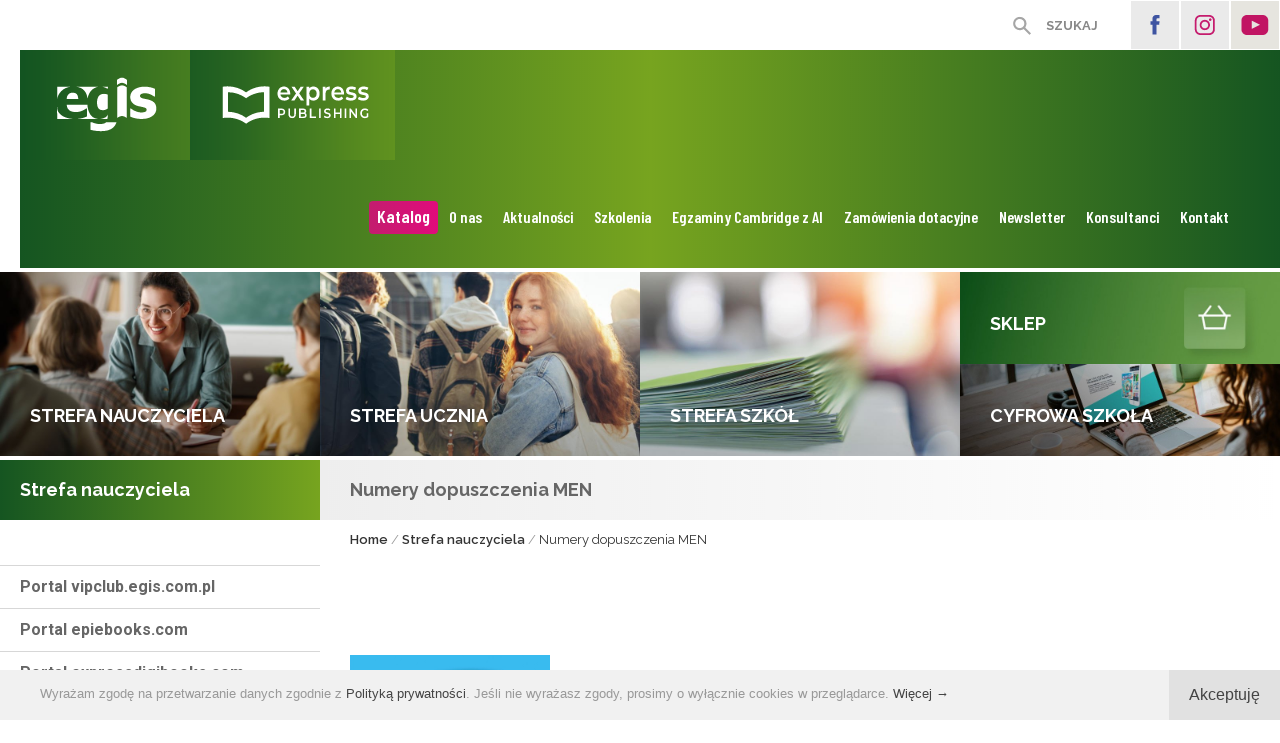

--- FILE ---
content_type: text/html; charset=UTF-8
request_url: https://egis.com.pl/pl/strefanauczyciela/mein
body_size: 8386
content:
<!DOCTYPE html>
<!--<!DOCTYPE html PUBLIC "-//W3C//DTD XHTML 1.1//EN" "http://www.w3.org/TR/xhtml11/DTD/xhtml11.dtd">-->
<html xmlns="http://www.w3.org/1999/xhtml" dir="ltr" lang="pl">
<head>
<meta http-equiv="Content-Type" content="text/html; charset=UTF-8" />
<meta name="viewport" content="width=device-width, initial-scale=1, maximum-scale=2.0, user-scalable=1" />
<meta name="format-detection" content="telephone=no" />
<meta name="theme-color" content="#155521">
<meta property="og:image" content="https://egis.com.pl/slider/blank.jpg" />
<title>Strefa nauczyciela - Numery dopuszczenia MEN - Egis</title>
<meta name="description" content="Express Publishing jest wydawcą materiałów do nauki języka angielskiego. Od momentu założenia w 1988 roku wydawnictwo nieprzerwanie się rozwija. Obecnie może poszczycić się ponad trzema tysiącami tytułó" />
<meta name="keywords" content="Egis, Express Publishing, język angielski" />
<meta name="author" content="tomami.pl" />
<meta name="robots" content="index, follow" />
<meta http-equiv="X-UA-Compatible" content="IE=edge" />
<link rel="shortcut icon" href="/gfx/fav.png" type="image/png" /> 
<link rel="apple-touch-icon" href="/gfx/apple-fav.png" type="image/png" />
<link rel="canonical" href="https://egis.com.pl/pl/strefanauczyciela/mein" />

<!-- NORMALIZE -->
<link rel="stylesheet" type="text/css" href="/header/local/normalize.css" />

<!-- GOOGLE -->
<link href="https://fonts.googleapis.com/css?family=Roboto:400,400i,700,700i&amp;subset=latin-ext" rel="stylesheet" type="text/css" />
<link href="https://fonts.googleapis.com/css?family=Raleway:300,400,400i,500,600,700,700i&amp;subset=latin-ext" rel="stylesheet" type="text/css" />
<link href="https://fonts.googleapis.com/css?family=Barlow+Condensed:600&amp;subset=latin-ext" rel="stylesheet" type="text/css" />


<!-- SLIDER -->
<link rel="stylesheet" href="/header/local/masterslider/masterslider.css" />
<link rel="stylesheet" href="/header/local/masterslider/egis/style.css" />
<link rel="stylesheet" href="/header/local/masterslider/egis-katalog/style.css" />

<!-- PARALLAXER -->
<!-- <link rel="stylesheet" href="https://code.netwerk.pl/parallaxer/dzsparallaxer.css" /> -->

<!-- STYLE -->
<link rel="stylesheet" type="text/css" href="/header/style.css" />

<!-- ANIMATE -->
<link rel="stylesheet" type="text/css" href="/header/local/animate.css" />

<!-- FANCYBOX -->
<link rel="stylesheet" type="text/css" href="/header/local/fancybox.css" />

<!-- RSS -->
<link rel="alternate" href="/rss/feed.xml" type="application/rss+xml" title="Egis - NEWS" />

<!-- JS -->
<script src="/header/local/jquery.js"></script>
<!-- <script src="https://code.netwerk.pl/v3/jquery3.js"></script> -->
<!-- <script src="https://code.netwerk.pl/v3/jquery_migrate.js"></script> -->
<!-- <script src="https://code.netwerk.pl/v3/jquery_ui.js"></script> -->
<!-- <script src="https://code.netwerk.pl/v3/jquery_cookie.js"></script> -->
<script src="/header/local/jquery_easing.js"></script>
<script src="/header/local/fancybox.js"></script>

<!-- WOW -->
<script src="/header/local/wow.js"></script>

<!-- TILT -->
<!-- <script src="https://code.netwerk.pl/v3/tilt.js"></script> -->

<!-- SLIDER -->
<script src="/header/local/masterslider/masterslider.js"></script>

<!-- PARALLAX -->
<script src="/header/local/parallax.js"></script>

<!-- PARALLAXER -->
<!-- <script src="https://code.netwerk.pl/parallaxer/dzsparallaxer.js"></script> -->

<!-- LOADER -->
<script src="/header/local/pace.js"></script>

<!-- MASK -->
<script src="/header/local/jquery_mask.js"></script>

<!-- JS -->
<script src="/header/script.js"></script>
<script src="/header/shop.js"></script>
</head>
<!-- by grupa tomami, www.tomami.pl, NETWERK V3 CMS, W3C HTML 5 -->
<body>
<p class="hidden">
<img src="/gfx/lista/lista_arrow_over.svg" alt="Egis" /><img src="/gfx/lista/mobile_lista_arrow_over.svg" alt="Egis" /><img src="/gfx/buttons/cookies_button_over.svg" alt="Egis" /><img src="/gfx/buttons/main_search_over.svg" alt="Egis" /><img src="/gfx/buttons/main_search_close_over.svg" alt="Egis" /><img src="/gfx/menu/menu_over.png" alt="Egis" /><img src="/gfx/buttons/galeria_prev_over.svg" alt="Egis" /><img src="/gfx/buttons/galeria_next_over.svg" alt="Egis" /><img src="/gfx/buttons/next_over.svg" alt="Egis" /><img src="/gfx/buttons/prev_over.svg" alt="Egis" /><img src="/gfx/buttons/first_over.svg" alt="Egis" /><img src="/gfx/buttons/last_over.svg" alt="Egis" /></p><div class="loader"></div><div class="basket_toast"><div class="row_kontener row_clear_overflow"><div class="basket_toast_tooltip"><p class="basket_toast center">Produkt dodany do koszyka</p></div></div></div><nav id="top_login_kontener"><div class="row_kontener_side_right"><div class="top_bar_social"><div class="button button_facebook fleft"><a class="button cursor" rel="me" href="https://www.facebook.com/Express-Publishing-EGIS-318884144789022/" title="Facebook" onclick="this.target='_blank'"></a></div><div class="button button_instagram fleft"><a class="button cursor" rel="me" href="https://www.instagram.com/expresspublishing_egis/" title="Instagram" onclick="this.target='_blank'"></a></div><div class="button button_youtube fleft"><a class="button cursor" rel="me" href="https://www.youtube.com/user/ExpressPublishingELT" title="YouTube" onclick="this.target='_blank'"></a></div></div><div class="top_login_kontener"></div><div class="button button_search_top fright"><a class="button cursor" onclick="openSearchBar()">SZUKAJ</a></div></div></nav><nav id="top_kontener"><div class="top_bar"><div class="main_menu_kontener"><div class="row_kontener_side_nomargin"><div class="logo"><a href="/pl/main"><img src="/gfx/logo.svg" class="noborder cursor logo" alt="" /></a></div><div class="main_menu" id="main_menu"><ul class="main_menu"><li class="menuitem_pink cursor"><a href="/pl/katalog">Katalog</a></li><li class="menuitem cursor"><a href="/pl/onas">O nas</a></li><li class="menuitem cursor"><a href="/pl/news">Aktualności</a></li><li class="menuitem cursor"><a href="/pl/szkolenia">Szkolenia</a></li><li class="menuitem cursor"><a href="https://egis.com.pl/pl/cyfrowaszkola/prosperityenglish" onclick="this.target='_blank'">Egzaminy Cambridge z AI</a></li><li class="menuitem cursor"><a href="/pl/zamowieniadotacyjne">Zamówienia dotacyjne</a></li><li class="menuitem cursor"><a href="/pl/nl">Newsletter</a></li><li class="menuitem cursor"><a href="/pl/konsultanci">Konsultanci</a></li><li class="menuitem cursor"><a href="/pl/kontakt">Kontakt</a></li></ul></div></div></div></div></nav><nav id="top_scroll_kontener"><div class="top_scroll"><div class="main_menu_scroll_kontener"><div class="logo_scroll"><a href="/pl/main"><img src="/gfx/logo_mobile.svg" class="noborder cursor logo_scroll" alt="" /></a></div><div class="main_menu_scroll"><ul class="main_menu"><li class="menuitem_scroll_pink cursor"><a href="/pl/katalog">Katalog</a></li><li class="menuitem_scroll cursor"><a href="/pl/onas">O nas</a></li><li class="menuitem_scroll cursor"><a href="/pl/news">Aktualności</a></li><li class="menuitem_scroll cursor"><a href="/pl/szkolenia">Szkolenia</a></li><li class="menuitem_scroll cursor"><a href="https://egis.com.pl/pl/cyfrowaszkola/prosperityenglish" onclick="this.target='_blank'">Egzaminy Cambridge z AI</a></li><li class="menuitem_scroll cursor"><a href="/pl/zamowieniadotacyjne">Zamówienia dotacyjne</a></li><li class="menuitem_scroll cursor"><a href="/pl/nl">Newsletter</a></li><li class="menuitem_scroll cursor"><a href="/pl/konsultanci">Konsultanci</a></li><li class="menuitem_scroll cursor"><a href="/pl/kontakt">Kontakt</a></li></ul></div></div></div><div class="sub_menu_kontener"><div class="sub_menu"><ul class="main_menu"><li class="sub_menuitem sub_menuitem_on cursor"><a href="/pl/strefanauczyciela">STREFA NAUCZYCIELA</a></li><li class="sub_menuitem cursor"><a href="/pl/strefaucznia">STREFA UCZNIA</a></li><li class="sub_menuitem cursor"><a href="/pl/strefaszkol">STREFA SZKÓŁ</a></li><li class="sub_menuitem cursor"><a href="https://eshop.egis.com.pl/" onclick="this.target='_blank'">SKLEP</a></li></ul></div></div></nav><nav id="top_mobile_kontener"><div class="row_kontener_side_nomargin"><div class="logo_mobile_kontener"><div class="logo_mobile"><a href="/pl/main"><img src="/gfx/logo_mobile.svg" class="noborder cursor logo_mobile" alt="" /></a></div></div><div class="mobile_menu"><div class="button_mobile_menu" onclick="mobileMenu()"><div id="button_mobile_menu"><span></span><span></span><span></span></div></div></div></div><div class="mobile_menu_items"><div class="mobile_main_menu_items"><div class="mobile_menuitem cursor" onclick="window.location='/pl/katalog'"><p class="mobile_menuitem fright"><a class="mobile_menuitem" href="/pl/katalog">Katalog</a></p></div><div class="mobile_menu_spacer"></div><div class="mobile_menuitem cursor" onclick="window.location='/pl/main'"><p class="mobile_menuitem fright"><a class="mobile_menuitem" href="/pl/main">Home</a></p></div><div class="mobile_menu_spacer"></div><div class="mobile_menuitem cursor" onclick="window.location='/pl/onas'"><p class="mobile_menuitem fright"><a class="mobile_menuitem" href="/pl/onas">O nas</a></p></div><div class="mobile_menu_spacer"></div><div class="mobile_menuitem cursor" onclick="window.location='/pl/news'"><p class="mobile_menuitem fright"><a class="mobile_menuitem" href="/pl/news">Aktualności</a></p></div><div class="mobile_menu_spacer"></div><div class="mobile_menuitem cursor" onclick="window.location='/pl/szkolenia'"><p class="mobile_menuitem fright"><a class="mobile_menuitem" href="/pl/szkolenia">Szkolenia</a></p></div><div class="mobile_menu_spacer"></div><div class="mobile_menuitem cursor" onclick="window.open('https://egis.com.pl/pl/cyfrowaszkola/prosperityenglish')"><p class="mobile_menuitem fright"><a class="mobile_menuitem" href="#">Egzaminy Cambridge z AI</a></p></div><div class="mobile_menu_spacer"></div><div class="mobile_menuitem cursor" onclick="window.location='/pl/zamowieniadotacyjne'"><p class="mobile_menuitem fright"><a class="mobile_menuitem" href="/pl/zamowieniadotacyjne">Zamówienia dotacyjne</a></p></div><div class="mobile_menu_spacer"></div><div class="mobile_menuitem cursor" onclick="window.location='/pl/nl'"><p class="mobile_menuitem fright"><a class="mobile_menuitem" href="/pl/nl">Newsletter</a></p></div><div class="mobile_menu_spacer"></div><div class="mobile_menuitem cursor" onclick="window.location='/pl/konsultanci'"><p class="mobile_menuitem fright"><a class="mobile_menuitem" href="/pl/konsultanci">Konsultanci</a></p></div><div class="mobile_menu_spacer"></div><div class="mobile_menuitem cursor" onclick="window.location='/pl/kontakt'"><p class="mobile_menuitem fright"><a class="mobile_menuitem" href="/pl/kontakt">Kontakt</a></p></div><div class="mobile_menu_spacer"></div></div><div class="mobile_sub_menu_items"><div class="mobile_sub_menuitem_on cursor" onclick="window.location='/pl/strefanauczyciela'"><p class="mobile_sub_menuitem fright"><a class="mobile_sub_menuitem_on" href="/pl/strefanauczyciela">Strefa nauczyciela</a></p></div><div class="mobile_sub_menu_spacer"></div><div class="mobile_sub_menuitem cursor" onclick="window.location='/pl/strefaucznia'"><p class="mobile_sub_menuitem fright"><a class="mobile_sub_menuitem" href="/pl/strefaucznia">Strefa ucznia</a></p></div><div class="mobile_sub_menu_spacer"></div><div class="mobile_sub_menuitem cursor" onclick="window.location='/pl/strefaszkol'"><p class="mobile_sub_menuitem fright"><a class="mobile_sub_menuitem" href="/pl/strefaszkol">Strefa szkół</a></p></div><div class="mobile_sub_menu_spacer"></div><div class="mobile_sub_menuitem cursor" onclick="window.open('https://eshop.egis.com.pl/')"><p class="mobile_sub_menuitem fright"><a class="mobile_sub_menuitem" href="#">Sklep</a></p></div><div class="mobile_sub_menu_spacer"></div><div class="mobile_menu_social"><div class="button button_facebook fleft"><a class="button cursor" rel="me" href="https://www.facebook.com/Express-Publishing-EGIS-318884144789022/" title="Facebook" onclick="this.target='_blank'"></a></div><div class="button button_instagram fleft"><a class="button cursor" rel="me" href="https://www.instagram.com/expresspublishing_egis/" title="Instagram" onclick="this.target='_blank'"></a></div><div class="button button_youtube fleft"><a class="button cursor" rel="me" href="https://www.youtube.com/user/ExpressPublishingELT" title="YouTube" onclick="this.target='_blank'"></a></div></div></div></div></nav><div class="widget_main_kontener"><div class="widget_main_box wow fadeInUp" data-wow-duration="0.4s" data-wow-delay="0s"><div class="widget_main_miniature"><a href="/pl/strefanauczyciela/"  title="Strefa nauczyciela"><img src="/widget/4ffce11602.jpg" class="noborder cursor widget_main_miniature" alt="Strefa nauczyciela" /></a></div><div class="widget_main_body"><div class="widget_main_text"><p class="widget_main_text">STREFA NAUCZYCIELA</p></div></div></div><div class="widget_main_box wow fadeInUp" data-wow-duration="0.8s" data-wow-delay="0s"><div class="widget_main_miniature"><a href="https://learningclub.egis.com.pl"  title="Strefa ucznia"><img src="/widget/decb1818strefa_ucznia.jpg" class="noborder cursor widget_main_miniature" alt="Strefa ucznia" /></a></div><div class="widget_main_body"><div class="widget_main_text"><p class="widget_main_text">STREFA UCZNIA</p></div></div></div><div class="widget_main_box wow fadeInUp" data-wow-duration="1.2s" data-wow-delay="0s"><div class="widget_main_miniature"><a href="/pl/strefaszkol"  title="Strefa szkół"><img src="/widget/728497d2strefa_szkol.jpg" class="noborder cursor widget_main_miniature" alt="Strefa szkół" /></a></div><div class="widget_main_body"><div class="widget_main_text"><p class="widget_main_text">STREFA SZKÓŁ</p></div></div></div><div class="widget_main_box"><div class="widget_main_box_full wow fadeInUp" data-wow-duration="0.4s" data-wow-delay="0s"><div class="widget_main_miniature"><a href="https://eshop.egis.com.pl/"  onclick="this.target='_blank'" title="Sklep on-line"><img src="/widget/096648e4sklep.jpg" class="noborder cursor widget_main_miniature" alt="Sklep on-line" /></a></div><div class="widget_main_body"><div class="widget_main_text"><p class="widget_main_text">SKLEP</p></div></div></div><div class="widget_main_box_full wow fadeInUp" data-wow-duration="0.8s" data-wow-delay="0s"><div class="widget_main_miniature"><a href="/pl/cyfrowaszkola"  title="Cyfrowa szkoła"><img src="/widget/c8069768egis_5_cyfrowa_szkola.jpg" class="noborder cursor widget_main_miniature" alt="Cyfrowa szkoła" /></a></div><div class="widget_main_body"><div class="widget_main_text"><p class="widget_main_text">CYFROWA SZKOŁA</p></div></div></div></div></div><div class="wrap_kontener"><div class="content_kontener"><div class="row_kontener_nomargin_float"><div class="content_wrap"><aside><div class="side_panel_inside"><nav id="side_menu_kontener"><div class="side_menu_title"><p class="side_menu_title"><a class="side_menu_title" href="/pl/strefanauczyciela">Strefa nauczyciela</a></p></div><ul class="side_menu_level"><li class="side_menu_kontener"><ul class="side_menu_level_inside"><li class="side_menu_level cursor" onclick="window.location='/pl/strefanauczyciela/vipclub'"><a class="side_menu_level" href="/pl/strefanauczyciela/vipclub">Portal vipclub.egis.com.pl</a></li><li class="side_menu_level cursor" onclick="window.location='/pl/strefanauczyciela/epiebookscom'"><a class="side_menu_level" href="/pl/strefanauczyciela/epiebookscom">Portal epiebooks.com</a></li><li class="side_menu_level cursor" onclick="window.location='/pl/strefanauczyciela/expressdigibookscom'"><a class="side_menu_level" href="/pl/strefanauczyciela/expressdigibookscom">Portal expressdigibooks.com</a></li><li class="side_menu_level_on cursor" onclick="window.location='/pl/strefanauczyciela/mein'"><a class="side_menu_level_on" href="/pl/strefanauczyciela/mein">Numery dopuszczenia MEN</a></li><li class="side_menu_level3_top_spacer"></li><li class="side_menu_level3 cursor" onclick="window.location='/pl/strefanauczyciela/mein/new_fairyland_1_reforma_2017'"><a class="side_menu_level3" href="/pl/strefanauczyciela/mein/new_fairyland_1_reforma_2017">New Fairyland 1</a></li><li class="side_menu_level3 cursor" onclick="window.location='/pl/strefanauczyciela/mein/new_fairyland_2_reforma_2017'"><a class="side_menu_level3" href="/pl/strefanauczyciela/mein/new_fairyland_2_reforma_2017">New Fairyland 2</a></li><li class="side_menu_level3 cursor" onclick="window.location='/pl/strefanauczyciela/mein/new_fairyland_3_reforma_2017_'"><a class="side_menu_level3" href="/pl/strefanauczyciela/mein/new_fairyland_3_reforma_2017_">New Fairyland 3</a></li><li class="side_menu_level3 cursor" onclick="window.location='/pl/strefanauczyciela/mein/new_smiles_1_reforma_2017'"><a class="side_menu_level3" href="/pl/strefanauczyciela/mein/new_smiles_1_reforma_2017">New Smiles 1</a></li><li class="side_menu_level3 cursor" onclick="window.location='/pl/strefanauczyciela/mein/new_smiles_2_reforma_2017'"><a class="side_menu_level3" href="/pl/strefanauczyciela/mein/new_smiles_2_reforma_2017">New Smiles 2</a></li><li class="side_menu_level3 cursor" onclick="window.location='/pl/strefanauczyciela/mein/new_smiles_3_reforma_2017'"><a class="side_menu_level3" href="/pl/strefanauczyciela/mein/new_smiles_3_reforma_2017">New Smiles 3</a></li><li class="side_menu_level3 cursor" onclick="window.location='/pl/strefanauczyciela/mein/flash_klasa_4_reforma_2017'"><a class="side_menu_level3" href="/pl/strefanauczyciela/mein/flash_klasa_4_reforma_2017">Flash Klasa 4</a></li><li class="side_menu_level3 cursor" onclick="window.location='/pl/strefanauczyciela/mein/flash_klasa_5_reforma_2017'"><a class="side_menu_level3" href="/pl/strefanauczyciela/mein/flash_klasa_5_reforma_2017">Flash Klasa 5</a></li><li class="side_menu_level3 cursor" onclick="window.location='/pl/strefanauczyciela/mein/flash_klasa_6_reforma_2017'"><a class="side_menu_level3" href="/pl/strefanauczyciela/mein/flash_klasa_6_reforma_2017">Flash Klasa 6</a></li><li class="side_menu_level3 cursor" onclick="window.location='/pl/strefanauczyciela/mein/flash_klasa_7_reforma_2017'"><a class="side_menu_level3" href="/pl/strefanauczyciela/mein/flash_klasa_7_reforma_2017">Flash Klasa 7</a></li><li class="side_menu_level3 cursor" onclick="window.location='/pl/strefanauczyciela/mein/flash_klasa_8_reforma_2017'"><a class="side_menu_level3" href="/pl/strefanauczyciela/mein/flash_klasa_8_reforma_2017">Flash Klasa 8</a></li><li class="side_menu_level3 cursor" onclick="window.location='/pl/strefanauczyciela/mein/starland_1_reforma_2017'"><a class="side_menu_level3" href="/pl/strefanauczyciela/mein/starland_1_reforma_2017">Starland 1</a></li><li class="side_menu_level3 cursor" onclick="window.location='/pl/strefanauczyciela/mein/starland_2_reforma_2017'"><a class="side_menu_level3" href="/pl/strefanauczyciela/mein/starland_2_reforma_2017">Starland 2</a></li><li class="side_menu_level3 cursor" onclick="window.location='/pl/strefanauczyciela/mein/starland_3_revised_edition_reforma_2017'"><a class="side_menu_level3" href="/pl/strefanauczyciela/mein/starland_3_revised_edition_reforma_2017">Starland 3&nbsp;Revised Edition</a></li><li class="side_menu_level3 cursor" onclick="window.location='/pl/strefanauczyciela/mein/smart_time_1_reforma_2017'"><a class="side_menu_level3" href="/pl/strefanauczyciela/mein/smart_time_1_reforma_2017">Smart Time 1</a></li><li class="side_menu_level3 cursor" onclick="window.location='/pl/strefanauczyciela/mein/smart_time_2_reforma_2017'"><a class="side_menu_level3" href="/pl/strefanauczyciela/mein/smart_time_2_reforma_2017">Smart Time 2</a></li><li class="side_menu_level3 cursor" onclick="window.location='/pl/strefanauczyciela/mein/smart_time_3_reforma_2017'"><a class="side_menu_level3" href="/pl/strefanauczyciela/mein/smart_time_3_reforma_2017">Smart Time 3</a></li><li class="side_menu_level3 cursor" onclick="window.location='/pl/strefanauczyciela/mein/4minds_a2_plus'"><a class="side_menu_level3" href="/pl/strefanauczyciela/mein/4minds_a2_plus">4Minds A2+</a></li><li class="side_menu_level3 cursor" onclick="window.location='/pl/strefanauczyciela/mein/4minds_b1'"><a class="side_menu_level3" href="/pl/strefanauczyciela/mein/4minds_b1">4Minds B1</a></li><li class="side_menu_level3 cursor" onclick="window.location='/pl/strefanauczyciela/mein/4minds_b1_plus'"><a class="side_menu_level3" href="/pl/strefanauczyciela/mein/4minds_b1_plus">4Minds B1+</a></li><li class="side_menu_level3 cursor" onclick="window.location='/pl/strefanauczyciela/mein/4minds_b2'"><a class="side_menu_level3" href="/pl/strefanauczyciela/mein/4minds_b2">4Minds B2</a></li><li class="side_menu_level3 cursor" onclick="window.location='/pl/strefanauczyciela/mein/new_enterprise_a2_reforma_2019'"><a class="side_menu_level3" href="/pl/strefanauczyciela/mein/new_enterprise_a2_reforma_2019">New Enterprise A2</a></li><li class="side_menu_level3 cursor" onclick="window.location='/pl/strefanauczyciela/mein/new_enterprise_b1_reforma_2019'"><a class="side_menu_level3" href="/pl/strefanauczyciela/mein/new_enterprise_b1_reforma_2019">New Enterprise B1</a></li><li class="side_menu_level3 cursor" onclick="window.location='/pl/strefanauczyciela/mein/new_enterprise_b1plus_reforma_2019'"><a class="side_menu_level3" href="/pl/strefanauczyciela/mein/new_enterprise_b1plus_reforma_2019">New Enterprise B1+</a></li><li class="side_menu_level3 cursor" onclick="window.location='/pl/strefanauczyciela/mein/new_enterprise_b2_reforma_2019'"><a class="side_menu_level3" href="/pl/strefanauczyciela/mein/new_enterprise_b2_reforma_2019">New Enterprise B2</a></li><li class="side_menu_level3 cursor" onclick="window.location='/pl/strefanauczyciela/mein/new_enterprise_b2_c1_reforma_2019'"><a class="side_menu_level3" href="/pl/strefanauczyciela/mein/new_enterprise_b2_c1_reforma_2019">New Enterprise B2+/C1</a></li><li class="side_menu_level3 cursor" onclick="window.location='/pl/strefanauczyciela/mein/on_screen_a2_b1'"><a class="side_menu_level3" href="/pl/strefanauczyciela/mein/on_screen_a2_b1">On Screen A2+/B1</a></li><li class="side_menu_level3 cursor" onclick="window.location='/pl/strefanauczyciela/mein/on_screen_pre_intermediate_b1_reforma2019'"><a class="side_menu_level3" href="/pl/strefanauczyciela/mein/on_screen_pre_intermediate_b1_reforma2019">On Screen Pre-intermediate (B1)</a></li><li class="side_menu_level3 cursor" onclick="window.location='/pl/strefanauczyciela/mein/on_screen_intermediate_b1plus_b2_reforma_2019'"><a class="side_menu_level3" href="/pl/strefanauczyciela/mein/on_screen_intermediate_b1plus_b2_reforma_2019">On Screen Intermediate (B1+/B2)</a></li><li class="side_menu_level3 cursor" onclick="window.location='/pl/strefanauczyciela/mein/on_screen_upper_intermediate_b2plus_reforma_2019'"><a class="side_menu_level3" href="/pl/strefanauczyciela/mein/on_screen_upper_intermediate_b2plus_reforma_2019">On Screen Upper-Intermediate (B2+)</a></li><li class="side_menu_level3 cursor" onclick="window.location='/pl/strefanauczyciela/mein/on_screen_c1_reforma_2019'"><a class="side_menu_level3" href="/pl/strefanauczyciela/mein/on_screen_c1_reforma_2019">On Screen C1</a></li><li class="side_menu_level3 cursor" onclick="window.location='/pl/strefanauczyciela/mein/express_publishing_repetytorium_dla_szkol_ponadpodstawowych_poziom_podstawowy_i_rozszerzony'"><a class="side_menu_level3" href="/pl/strefanauczyciela/mein/express_publishing_repetytorium_dla_szkol_ponadpodstawowych_poziom_podstawowy_i_rozszerzony">Express Publishing: Repetytorium dla szkół ponadpodstawowych. Poziom podstawowy i&nbsp;rozszerzony</a></li><li class="side_menu_level3 cursor" onclick="window.location='/pl/strefanauczyciela/mein/express_publishing_repetytorium_dla_szkol_ponadpodstawowych_poziom_rozszerzony'"><a class="side_menu_level3" href="/pl/strefanauczyciela/mein/express_publishing_repetytorium_dla_szkol_ponadpodstawowych_poziom_rozszerzony">Express Publishing: Repetytorium dla szkół ponadpodstawowych. Poziom rozszerzony</a></li><li class="side_menu_level3_spacer"></li><li class="side_menu_level cursor" onclick="window.location='/pl/strefanauczyciela/reformaedukacji'"><a class="side_menu_level" href="/pl/strefanauczyciela/reformaedukacji">Reforma edukacji 2024-2032</a></li><li class="side_menu_level cursor" onclick="window.location='/pl/strefanauczyciela/programy'"><a class="side_menu_level" href="/pl/strefanauczyciela/programy">Programy nauczania języka angielskiego</a></li><li class="side_menu_level cursor" onclick="window.location='/pl/strefanauczyciela/rozklady'"><a class="side_menu_level" href="/pl/strefanauczyciela/rozklady">Rozkłady materiału: Kursy General English </a></li><li class="side_menu_level cursor" onclick="window.location='/pl/strefanauczyciela/rozkladymaterialuseriacareerpaths'"><a class="side_menu_level" href="/pl/strefanauczyciela/rozkladymaterialuseriacareerpaths">Rozkłady materiału: Seria Career Paths</a></li><li class="side_menu_level cursor" onclick="window.location='/pl/strefanauczyciela/plany'"><a class="side_menu_level" href="/pl/strefanauczyciela/plany">Plany wynikowe</a></li><li class="side_menu_level cursor" onclick="window.location='/pl/strefanauczyciela/kryteria'"><a class="side_menu_level" href="/pl/strefanauczyciela/kryteria">Kryteria oceniania</a></li><li class="side_menu_level cursor" onclick="window.location='/pl/strefanauczyciela/egzaminosmoklasisty'"><a class="side_menu_level" href="/pl/strefanauczyciela/egzaminosmoklasisty">Egzamin ósmoklasisty</a></li><li class="side_menu_level cursor" onclick="window.location='/pl/strefanauczyciela/joz'"><a class="side_menu_level" href="/pl/strefanauczyciela/joz">Język obcy zawodowy</a></li><li class="side_menu_level cursor" onclick="window.location='/pl/strefanauczyciela/materialedukacyjny'"><a class="side_menu_level" href="/pl/strefanauczyciela/materialedukacyjny">Czym jest materiał edukacyjny</a></li></ul></li></ul></nav></div></aside><main><div class="rtf_kontener"><header class="wow wow-ntwrk slideInUp" data-wow-duration="0.8s" data-wow-delay="0s"><div class="site_title_kontener"><div class="site_title"><h1 class="site_title">Numery dopuszczenia MEN</h1></div></div><div class="nav_title"><p class="navigation"><a class="nav" href="/pl/main">Home</a> /  <a class="nav" href="/pl/strefanauczyciela">Strefa nauczyciela</a> / <span class="navigation">Numery dopuszczenia MEN</span></p></div></header><nav id="mobile_lista_wrap"><div class="mobile_lista_kontener cursor wow wow-ntwrk fadeInUp" data-wow-duration="0.8s" data-wow-delay="0s" onclick="window.location='/pl/strefanauczyciela/vipclub'"><div class="mobile_lista_body"><div class="lista_short_blank_kontener"><div class="lista_short_title"><p class="mobile_lista_post_title"><a class="mobile_lista_post_title" href="/pl/strefanauczyciela/vipclub">Portal vipclub.egis.com.pl</a></p></div></div></div></div><div class="mobile_lista_kontener cursor wow wow-ntwrk fadeInUp" data-wow-duration="0.8s" data-wow-delay="0s" onclick="window.location='/pl/strefanauczyciela/epiebookscom'"><div class="mobile_lista_body"><div class="lista_short_blank_kontener"><div class="lista_short_title"><p class="mobile_lista_post_title"><a class="mobile_lista_post_title" href="/pl/strefanauczyciela/epiebookscom">Portal epiebooks.com</a></p></div></div></div></div><div class="mobile_lista_kontener cursor wow wow-ntwrk fadeInUp" data-wow-duration="0.8s" data-wow-delay="0s" onclick="window.location='/pl/strefanauczyciela/expressdigibookscom'"><div class="mobile_lista_body"><div class="lista_short_blank_kontener"><div class="lista_short_title"><p class="mobile_lista_post_title"><a class="mobile_lista_post_title" href="/pl/strefanauczyciela/expressdigibookscom">Portal expressdigibooks.com</a></p></div></div></div></div><div class="mobile_lista_kontener cursor wow wow-ntwrk fadeInUp" data-wow-duration="0.8s" data-wow-delay="0s" onclick="window.location='/pl/strefanauczyciela/mein'"><div class="mobile_lista_body_on"><div class="lista_short_blank_kontener"><div class="lista_short_title"><p class="mobile_lista_post_title"><a class="mobile_lista_post_title_on" href="/pl/strefanauczyciela/mein">Numery dopuszczenia MEN</a></p></div></div></div></div><div class="mobile_lista_kontener cursor wow wow-ntwrk fadeInUp" data-wow-duration="0.8s" data-wow-delay="0s" onclick="window.location='/pl/strefanauczyciela/reformaedukacji'"><div class="mobile_lista_body"><div class="lista_short_blank_kontener"><div class="lista_short_title"><p class="mobile_lista_post_title"><a class="mobile_lista_post_title" href="/pl/strefanauczyciela/reformaedukacji">Reforma edukacji 2024-2032</a></p></div></div></div></div><div class="mobile_lista_kontener cursor wow wow-ntwrk fadeInUp" data-wow-duration="0.8s" data-wow-delay="0s" onclick="window.location='/pl/strefanauczyciela/programy'"><div class="mobile_lista_body"><div class="lista_short_blank_kontener"><div class="lista_short_title"><p class="mobile_lista_post_title"><a class="mobile_lista_post_title" href="/pl/strefanauczyciela/programy">Programy nauczania języka angielskiego</a></p></div></div></div></div><div class="mobile_lista_kontener cursor wow wow-ntwrk fadeInUp" data-wow-duration="0.8s" data-wow-delay="0s" onclick="window.location='/pl/strefanauczyciela/rozklady'"><div class="mobile_lista_body"><div class="lista_short_blank_kontener"><div class="lista_short_title"><p class="mobile_lista_post_title"><a class="mobile_lista_post_title" href="/pl/strefanauczyciela/rozklady">Rozkłady materiału: Kursy General English </a></p></div></div></div></div><div class="mobile_lista_kontener cursor wow wow-ntwrk fadeInUp" data-wow-duration="0.8s" data-wow-delay="0s" onclick="window.location='/pl/strefanauczyciela/rozkladymaterialuseriacareerpaths'"><div class="mobile_lista_body"><div class="lista_short_blank_kontener"><div class="lista_short_title"><p class="mobile_lista_post_title"><a class="mobile_lista_post_title" href="/pl/strefanauczyciela/rozkladymaterialuseriacareerpaths">Rozkłady materiału: Seria Career Paths</a></p></div></div></div></div><div class="mobile_lista_kontener cursor wow wow-ntwrk fadeInUp" data-wow-duration="0.8s" data-wow-delay="0s" onclick="window.location='/pl/strefanauczyciela/plany'"><div class="mobile_lista_body"><div class="lista_short_blank_kontener"><div class="lista_short_title"><p class="mobile_lista_post_title"><a class="mobile_lista_post_title" href="/pl/strefanauczyciela/plany">Plany wynikowe</a></p></div></div></div></div><div class="mobile_lista_kontener cursor wow wow-ntwrk fadeInUp" data-wow-duration="0.8s" data-wow-delay="0s" onclick="window.location='/pl/strefanauczyciela/kryteria'"><div class="mobile_lista_body"><div class="lista_short_blank_kontener"><div class="lista_short_title"><p class="mobile_lista_post_title"><a class="mobile_lista_post_title" href="/pl/strefanauczyciela/kryteria">Kryteria oceniania</a></p></div></div></div></div><div class="mobile_lista_kontener cursor wow wow-ntwrk fadeInUp" data-wow-duration="0.8s" data-wow-delay="0s" onclick="window.location='/pl/strefanauczyciela/egzaminosmoklasisty'"><div class="mobile_lista_body"><div class="lista_short_blank_kontener"><div class="lista_short_title"><p class="mobile_lista_post_title"><a class="mobile_lista_post_title" href="/pl/strefanauczyciela/egzaminosmoklasisty">Egzamin ósmoklasisty</a></p></div></div></div></div><div class="mobile_lista_kontener cursor wow wow-ntwrk fadeInUp" data-wow-duration="0.8s" data-wow-delay="0s" onclick="window.location='/pl/strefanauczyciela/joz'"><div class="mobile_lista_body"><div class="lista_short_blank_kontener"><div class="lista_short_title"><p class="mobile_lista_post_title"><a class="mobile_lista_post_title" href="/pl/strefanauczyciela/joz">Język obcy zawodowy</a></p></div></div></div></div><div class="mobile_lista_kontener cursor wow wow-ntwrk fadeInUp" data-wow-duration="0.8s" data-wow-delay="0s" onclick="window.location='/pl/strefanauczyciela/materialedukacyjny'"><div class="mobile_lista_body"><div class="lista_short_blank_kontener"><div class="lista_short_title"><p class="mobile_lista_post_title"><a class="mobile_lista_post_title" href="/pl/strefanauczyciela/materialedukacyjny">Czym jest materiał edukacyjny</a></p></div></div></div></div></nav><div class="rtf rtf_content lista_wrap_editor wow wow-ntwrk fadeInNtwrk" data-wow-duration="0.8s" data-wow-delay="0s"></div><div class="rtf_span_kontener lista_wrap_editor"><script>fotoAspect = 0.65;videoAspect = 0.54;</script></div><div class="lista_wrap"><div class="lista_kontener cursor wow wow-ntwrk fadeInUp" data-wow-duration="0.8s" data-wow-delay="0s" onclick="window.location='/pl/strefanauczyciela/mein/new_fairyland_1_reforma_2017'"><div class="lista_body"><div class="lista_miniature"><div class="lista_miniature_cut center"><a href="/pl/strefanauczyciela/mein/new_fairyland_1_reforma_2017"><img src="/lista/1e97dce7new_fairyland_1.jpg" class="lista_miniature_cut noborder cursor" alt="" /></a></div></div><div class="lista_short_kontener"><div class="lista_short_title rtf_content"><h3 class="lista_post_title"><a class="lista_post_title" href="/pl/strefanauczyciela/mein/new_fairyland_1_reforma_2017">New Fairyland 1</a></h3></div><div class="lista_short_body rtf_content"><p class="editor" >Szkoła podstawowa</p>
<p class="editor" >I etap edukacyjny</p>
<p class="editor" >Podręcznik wieloletni</p>
<p class="editor" >Autor: Jenny Dooley, Virginia Evans</p>
<p class="editor" >Numer dopuszczenia: <strong>801/1/2017</strong></p></div></div></div></div><div class="lista_kontener cursor wow wow-ntwrk fadeInUp" data-wow-duration="0.8s" data-wow-delay="0s" onclick="window.location='/pl/strefanauczyciela/mein/new_fairyland_2_reforma_2017'"><div class="lista_body"><div class="lista_miniature"><div class="lista_miniature_cut center"><a href="/pl/strefanauczyciela/mein/new_fairyland_2_reforma_2017"><img src="/lista/a5634cd4fairyland_new_2_podrecznik.jpg" class="lista_miniature_cut noborder cursor" alt="" /></a></div></div><div class="lista_short_kontener"><div class="lista_short_title rtf_content"><h3 class="lista_post_title"><a class="lista_post_title" href="/pl/strefanauczyciela/mein/new_fairyland_2_reforma_2017">New Fairyland 2</a></h3></div><div class="lista_short_body rtf_content"><p class="editor">Szkoła podstawowa</p>
<p class="editor">I etap edukacyjny</p>
<p class="editor">Podręcznik wieloletni</p>
<p class="editor">Autor: Jenny Dooley, Virginia Evans</p>
<p class="editor">Numer dopuszczenia: <strong>801/2/2018</strong></p></div></div></div></div><div class="lista_kontener cursor wow wow-ntwrk fadeInUp" data-wow-duration="0.8s" data-wow-delay="0s" onclick="window.location='/pl/strefanauczyciela/mein/new_fairyland_3_reforma_2017_'"><div class="lista_body"><div class="lista_miniature"><div class="lista_miniature_cut center"><a href="/pl/strefanauczyciela/mein/new_fairyland_3_reforma_2017_"><img src="/lista/fc4664c1fairyland_new_3_podrecznik.jpg" class="lista_miniature_cut noborder cursor" alt="" /></a></div></div><div class="lista_short_kontener"><div class="lista_short_title rtf_content"><h3 class="lista_post_title"><a class="lista_post_title" href="/pl/strefanauczyciela/mein/new_fairyland_3_reforma_2017_">New Fairyland 3</a></h3></div><div class="lista_short_body rtf_content"><p class="editor">Szkoła podstawowa</p>
<p class="editor">I etap edukacyjny</p>
<p class="editor">Podręcznik wieloletni</p>
<p class="editor">Autor: Jenny Dooley, Virginia Evans</p>
<p class="editor">Numer dopuszczenia: <strong>801/3/2018</strong></p></div></div></div></div><div class="lista_kontener cursor wow wow-ntwrk fadeInUp" data-wow-duration="0.8s" data-wow-delay="0s" onclick="window.location='/pl/strefanauczyciela/mein/new_smiles_1_reforma_2017'"><div class="lista_body"><div class="lista_miniature"><div class="lista_miniature_cut center"><a href="/pl/strefanauczyciela/mein/new_smiles_1_reforma_2017"><img src="/lista/72d68f84smiles_new_1_podrecznik.jpg" class="lista_miniature_cut noborder cursor" alt="" /></a></div></div><div class="lista_short_kontener"><div class="lista_short_title rtf_content"><h3 class="lista_post_title"><a class="lista_post_title" href="/pl/strefanauczyciela/mein/new_smiles_1_reforma_2017">New Smiles 1</a></h3></div><div class="lista_short_body rtf_content"><p class="editor" >Szkoła podstawowa</p>
<p class="editor" >I etap edukacyjny</p>
<p class="editor" >Podręcznik wieloletni</p>
<p class="editor" >Autor: Jenny Dooley, Virginia Evans</p>
<p class="editor" >Numer dopuszczenia: <strong>857/1/2017</strong></p></div></div></div></div><div class="lista_kontener cursor wow wow-ntwrk fadeInUp" data-wow-duration="0.8s" data-wow-delay="0s" onclick="window.location='/pl/strefanauczyciela/mein/new_smiles_2_reforma_2017'"><div class="lista_body"><div class="lista_miniature"><div class="lista_miniature_cut center"><a href="/pl/strefanauczyciela/mein/new_smiles_2_reforma_2017"><img src="/lista/9c32dc31smiles_new_2_podrecznik.jpg" class="lista_miniature_cut noborder cursor" alt="" /></a></div></div><div class="lista_short_kontener"><div class="lista_short_title rtf_content"><h3 class="lista_post_title"><a class="lista_post_title" href="/pl/strefanauczyciela/mein/new_smiles_2_reforma_2017">New Smiles 2</a></h3></div><div class="lista_short_body rtf_content"><p class="editor" >Szkoła podstawowa</p>
<p class="editor" >I etap edukacyjny</p>
<p class="editor" >Podręcznik wieloletni</p>
<p class="editor" >Autor: Jenny Dooley, Virginia Evans</p>
<p class="editor" >Numer dopuszczenia: <strong>857/2/2018</strong></p></div></div></div></div><div class="lista_kontener cursor wow wow-ntwrk fadeInUp" data-wow-duration="0.8s" data-wow-delay="0s" onclick="window.location='/pl/strefanauczyciela/mein/new_smiles_3_reforma_2017'"><div class="lista_body"><div class="lista_miniature"><div class="lista_miniature_cut center"><a href="/pl/strefanauczyciela/mein/new_smiles_3_reforma_2017"><img src="/lista/9515bdf8new_smiles_3_ss_cover.jpg" class="lista_miniature_cut noborder cursor" alt="" /></a></div></div><div class="lista_short_kontener"><div class="lista_short_title rtf_content"><h3 class="lista_post_title"><a class="lista_post_title" href="/pl/strefanauczyciela/mein/new_smiles_3_reforma_2017">New Smiles 3</a></h3></div><div class="lista_short_body rtf_content"><p class="editor" >Szkoła podstawowa</p>
<p class="editor" >I etap edukacyjny</p>
<p class="editor" >Podręcznik wieloletni</p>
<p class="editor" >Autor: Jenny Dooley, Virginia Evans</p>
<p class="editor" >Numer dopuszczenia:&nbsp;<strong>857/3/2019</strong></p></div></div></div></div><div class="lista_kontener cursor wow wow-ntwrk fadeInUp" data-wow-duration="0.8s" data-wow-delay="0s" onclick="window.location='/pl/strefanauczyciela/mein/flash_klasa_4_reforma_2017'"><div class="lista_body"><div class="lista_miniature"><div class="lista_miniature_cut center"><a href="/pl/strefanauczyciela/mein/flash_klasa_4_reforma_2017"><img src="/lista/cb3b3a98flash_klasa_4_podrecznik.jpg" class="lista_miniature_cut noborder cursor" alt="" /></a></div></div><div class="lista_short_kontener"><div class="lista_short_title rtf_content"><h3 class="lista_post_title"><a class="lista_post_title" href="/pl/strefanauczyciela/mein/flash_klasa_4_reforma_2017">Flash Klasa 4</a></h3></div><div class="lista_short_body rtf_content"><p class="editor" >Szkoła podstawowa</p>
<p class="editor" >II etap edukacyjny</p>
<p class="editor" >Podręcznik wieloletni</p>
<p class="editor" >Autor: Jenny Dooley, Virginia Evans</p>
<p class="editor" >Numer dopuszczenia: <strong>866/1/2017</strong></p></div></div></div></div><div class="lista_kontener cursor wow wow-ntwrk fadeInUp" data-wow-duration="0.8s" data-wow-delay="0s" onclick="window.location='/pl/strefanauczyciela/mein/flash_klasa_5_reforma_2017'"><div class="lista_body"><div class="lista_miniature"><div class="lista_miniature_cut center"><a href="/pl/strefanauczyciela/mein/flash_klasa_5_reforma_2017"><img src="/lista/671e569eflash_klasa5_podrecznik.jpg" class="lista_miniature_cut noborder cursor" alt="" /></a></div></div><div class="lista_short_kontener"><div class="lista_short_title rtf_content"><h3 class="lista_post_title"><a class="lista_post_title" href="/pl/strefanauczyciela/mein/flash_klasa_5_reforma_2017">Flash Klasa 5</a></h3></div><div class="lista_short_body rtf_content"><p class="editor" >Szkoła podstawowa</p>
<p class="editor" >II etap edukacyjny</p>
<p class="editor" >Podręcznik wieloletni</p>
<p class="editor" >Autor: Jenny Dooley</p>
<p class="editor" >Numer dopuszczenia: <strong>866/2/2018</strong></p></div></div></div></div><div class="lista_kontener cursor wow wow-ntwrk fadeInUp" data-wow-duration="0.8s" data-wow-delay="0s" onclick="window.location='/pl/strefanauczyciela/mein/flash_klasa_6_reforma_2017'"><div class="lista_body"><div class="lista_miniature"><div class="lista_miniature_cut center"><a href="/pl/strefanauczyciela/mein/flash_klasa_6_reforma_2017"><img src="/lista/a10709a5flash_kl6_ss.jpg" class="lista_miniature_cut noborder cursor" alt="" /></a></div></div><div class="lista_short_kontener"><div class="lista_short_title rtf_content"><h3 class="lista_post_title"><a class="lista_post_title" href="/pl/strefanauczyciela/mein/flash_klasa_6_reforma_2017">Flash Klasa 6</a></h3></div><div class="lista_short_body rtf_content"><p class="editor" >Szkoła podstawowa</p>
<p class="editor" >II etap edukacyjny</p>
<p class="editor" >Podręcznik wieloletni</p>
<p class="editor" >Autor: Jenny Dooley</p>
<p class="editor" >Numer dopuszczenia:&nbsp;<strong>866/3/2019</strong></p></div></div></div></div><div class="lista_kontener cursor wow wow-ntwrk fadeInUp" data-wow-duration="0.8s" data-wow-delay="0s" onclick="window.location='/pl/strefanauczyciela/mein/flash_klasa_7_reforma_2017'"><div class="lista_body"><div class="lista_miniature"><div class="lista_miniature_cut center"><a href="/pl/strefanauczyciela/mein/flash_klasa_7_reforma_2017"><img src="/lista/c0e83118flash_klasa_7_podrecznik.jpg" class="lista_miniature_cut noborder cursor" alt="" /></a></div></div><div class="lista_short_kontener"><div class="lista_short_title rtf_content"><h3 class="lista_post_title"><a class="lista_post_title" href="/pl/strefanauczyciela/mein/flash_klasa_7_reforma_2017">Flash Klasa 7</a></h3></div><div class="lista_short_body rtf_content"><p class="editor" >Szkoła podstawowa</p>
<p class="editor" >II etap edukacyjny</p>
<p class="editor" >Podręcznik wieloletni</p>
<p class="editor" >Autor: Jenny Dooley</p>
<p class="editor" >Numer dopuszczenia: <strong>866/4/2017</strong></p></div></div></div></div><div class="lista_kontener cursor wow wow-ntwrk fadeInUp" data-wow-duration="0.8s" data-wow-delay="0s" onclick="window.location='/pl/strefanauczyciela/mein/flash_klasa_8_reforma_2017'"><div class="lista_body"><div class="lista_miniature"><div class="lista_miniature_cut center"><a href="/pl/strefanauczyciela/mein/flash_klasa_8_reforma_2017"><img src="/lista/496e8875flash_klasa8_podrecznik.jpg" class="lista_miniature_cut noborder cursor" alt="" /></a></div></div><div class="lista_short_kontener"><div class="lista_short_title rtf_content"><h3 class="lista_post_title"><a class="lista_post_title" href="/pl/strefanauczyciela/mein/flash_klasa_8_reforma_2017">Flash Klasa 8</a></h3></div><div class="lista_short_body rtf_content"><p class="editor" >Szkoła podstawowa</p>
<p class="editor" >II etap edukacyjny</p>
<p class="editor" >Podręcznik wieloletni</p>
<p class="editor" >Autor: Jenny Dooley</p>
<p class="editor" >Numer dopuszczenia: <strong>866/5/2018</strong></p></div></div></div></div><div class="lista_kontener cursor wow wow-ntwrk fadeInUp" data-wow-duration="0.8s" data-wow-delay="0s" onclick="window.location='/pl/strefanauczyciela/mein/starland_1_reforma_2017'"><div class="lista_body"><div class="lista_miniature"><div class="lista_miniature_cut center"><a href="/pl/strefanauczyciela/mein/starland_1_reforma_2017"><img src="/lista/43de5323starland_new_1_podrecznik.jpg" class="lista_miniature_cut noborder cursor" alt="" /></a></div></div><div class="lista_short_kontener"><div class="lista_short_title rtf_content"><h3 class="lista_post_title"><a class="lista_post_title" href="/pl/strefanauczyciela/mein/starland_1_reforma_2017">Starland 1</a></h3></div><div class="lista_short_body rtf_content"><p class="editor" >Szkoła podstawowa</p>
<p class="editor" >II etap edukacyjny</p>
<p class="editor" >Podręcznik wieloletni</p>
<p class="editor" >Autor: Virginia Evans, Jenny Dooley</p>
<p class="editor" >Numer dopuszczenia: <strong>860/1/2017</strong></p></div></div></div></div><div class="lista_kontener cursor wow wow-ntwrk fadeInUp" data-wow-duration="0.8s" data-wow-delay="0s" onclick="window.location='/pl/strefanauczyciela/mein/starland_2_reforma_2017'"><div class="lista_body"><div class="lista_miniature"><div class="lista_miniature_cut center"><a href="/pl/strefanauczyciela/mein/starland_2_reforma_2017"><img src="/lista/8ebc6934starland_new_2_podrecznik.jpg" class="lista_miniature_cut noborder cursor" alt="" /></a></div></div><div class="lista_short_kontener"><div class="lista_short_title rtf_content"><h3 class="lista_post_title"><a class="lista_post_title" href="/pl/strefanauczyciela/mein/starland_2_reforma_2017">Starland 2</a></h3></div><div class="lista_short_body rtf_content"><p class="editor" >Szkoła podstawowa</p>
<p class="editor" >II etap edukacyjny</p>
<p class="editor" >Podręcznik wieloletni</p>
<p class="editor" >Autor: Virginia Evans, Jenny Dooley</p>
<p class="editor" >Numer dopuszczenia: <strong>860/2/2018</strong></p></div></div></div></div><div class="lista_kontener cursor wow wow-ntwrk fadeInUp" data-wow-duration="0.8s" data-wow-delay="0s" onclick="window.location='/pl/strefanauczyciela/mein/starland_3_revised_edition_reforma_2017'"><div class="lista_body"><div class="lista_miniature"><div class="lista_miniature_cut center"><a href="/pl/strefanauczyciela/mein/starland_3_revised_edition_reforma_2017"><img src="/lista/5709b596starland_3_podrecznik_revised_edition.jpg" class="lista_miniature_cut noborder cursor" alt="" /></a></div></div><div class="lista_short_kontener"><div class="lista_short_title rtf_content"><h3 class="lista_post_title"><a class="lista_post_title" href="/pl/strefanauczyciela/mein/starland_3_revised_edition_reforma_2017">Starland 3&nbsp;Revised Edition</a></h3></div><div class="lista_short_body rtf_content"><p class="editor" >Szkoła podstawowa</p>
<p class="editor" >II etap edukacyjny</p>
<p class="editor" >Podręcznik wieloletni</p>
<p class="editor" >Autor: Virginia Evans, Jenny Dooley</p>
<p class="editor" >Numer dopuszczenia:&nbsp;<strong>860/3/2019</strong></p></div></div></div></div><div class="lista_kontener cursor wow wow-ntwrk fadeInUp" data-wow-duration="0.8s" data-wow-delay="0s" onclick="window.location='/pl/strefanauczyciela/mein/smart_time_1_reforma_2017'"><div class="lista_body"><div class="lista_miniature"><div class="lista_miniature_cut center"><a href="/pl/strefanauczyciela/mein/smart_time_1_reforma_2017"><img src="/lista/94461099smart_time_new_1_podrecznik.jpg" class="lista_miniature_cut noborder cursor" alt="" /></a></div></div><div class="lista_short_kontener"><div class="lista_short_title rtf_content"><h3 class="lista_post_title"><a class="lista_post_title" href="/pl/strefanauczyciela/mein/smart_time_1_reforma_2017">Smart Time 1</a></h3></div><div class="lista_short_body rtf_content"><p class="editor" >Szkoła podstawowa</p>
<p class="editor" >II etap edukacyjny</p>
<p class="editor" >Podręcznik wieloletni</p>
<p class="editor" >Autor: Virginia Evans, Jenny Dooley</p>
<p class="editor" >Numer dopuszczenia: <strong>860/4/2017</strong></p></div></div></div></div><div class="lista_kontener cursor wow wow-ntwrk fadeInUp" data-wow-duration="0.8s" data-wow-delay="0s" onclick="window.location='/pl/strefanauczyciela/mein/smart_time_2_reforma_2017'"><div class="lista_body"><div class="lista_miniature"><div class="lista_miniature_cut center"><a href="/pl/strefanauczyciela/mein/smart_time_2_reforma_2017"><img src="/lista/ce2aa40bsmart_time_new_2_podrecznik.jpg" class="lista_miniature_cut noborder cursor" alt="" /></a></div></div><div class="lista_short_kontener"><div class="lista_short_title rtf_content"><h3 class="lista_post_title"><a class="lista_post_title" href="/pl/strefanauczyciela/mein/smart_time_2_reforma_2017">Smart Time 2</a></h3></div><div class="lista_short_body rtf_content"><p class="editor" >Szkoła podstawowa</p>
<p class="editor" >II etap edukacyjny</p>
<p class="editor" >Podręcznik wieloletni</p>
<p class="editor" >Autor: Virginia Evans, Jenny Dooley</p>
<p class="editor" >Numer dopuszczenia: <strong>860/5/2017</strong></p></div></div></div></div><div class="lista_kontener cursor wow wow-ntwrk fadeInUp" data-wow-duration="0.8s" data-wow-delay="0s" onclick="window.location='/pl/strefanauczyciela/mein/smart_time_3_reforma_2017'"><div class="lista_body"><div class="lista_miniature"><div class="lista_miniature_cut center"><a href="/pl/strefanauczyciela/mein/smart_time_3_reforma_2017"><img src="/lista/c0b0dd51smart_time_new_3_podrecznik.jpg" class="lista_miniature_cut noborder cursor" alt="" /></a></div></div><div class="lista_short_kontener"><div class="lista_short_title rtf_content"><h3 class="lista_post_title"><a class="lista_post_title" href="/pl/strefanauczyciela/mein/smart_time_3_reforma_2017">Smart Time 3</a></h3></div><div class="lista_short_body rtf_content"><p class="editor" >Szkoła podstawowa</p>
<p class="editor" >II etap edukacyjny</p>
<p class="editor" >Podręcznik wieloletni</p>
<p class="editor" >Autor: Virginia Evans, Jenny Dooley</p>
<p class="editor" >Numer dopuszczenia: <strong>860/6/2018</strong></p></div></div></div></div><div class="lista_kontener cursor wow wow-ntwrk fadeInUp" data-wow-duration="0.8s" data-wow-delay="0s" onclick="window.location='/pl/strefanauczyciela/mein/4minds_a2_plus'"><div class="lista_body"><div class="lista_miniature"><div class="lista_miniature_cut center"><a href="/pl/strefanauczyciela/mein/4minds_a2_plus"><img src="/lista/1c567c294minds-a2plus-ss-cover-pl-600.jpg" class="lista_miniature_cut noborder cursor" alt="" /></a></div></div><div class="lista_short_kontener"><div class="lista_short_title rtf_content"><h3 class="lista_post_title"><a class="lista_post_title" href="/pl/strefanauczyciela/mein/4minds_a2_plus">4Minds A2+</a></h3></div><div class="lista_short_body rtf_content"><p class="editor" >Szkoła ponadpodstawowa</p>
<p class="editor" >III etap edukacyjny</p>
<p class="editor" >Podręcznik wieloletni</p>
<p class="editor" >Autor: Jenny Dooley</p>
<p class="editor" >Numer dopuszczenia:&nbsp;<strong>1214/1/2024</strong></p></div></div></div></div><div class="lista_kontener cursor wow wow-ntwrk fadeInUp" data-wow-duration="0.8s" data-wow-delay="0s" onclick="window.location='/pl/strefanauczyciela/mein/4minds_b1'"><div class="lista_body"><div class="lista_miniature"><div class="lista_miniature_cut center"><a href="/pl/strefanauczyciela/mein/4minds_b1"><img src="/lista/3006cb214minds-b1-ss-cover-pl-600.jpg" class="lista_miniature_cut noborder cursor" alt="" /></a></div></div><div class="lista_short_kontener"><div class="lista_short_title rtf_content"><h3 class="lista_post_title"><a class="lista_post_title" href="/pl/strefanauczyciela/mein/4minds_b1">4Minds B1</a></h3></div><div class="lista_short_body rtf_content"><p class="editor" >Szkoła ponadpodstawowa</p>
<p class="editor" >III etap edukacyjny</p>
<p class="editor" >Podręcznik wieloletni</p>
<p class="editor" >Autor: Jenny Dooley</p>
<p class="editor" >Numer dopuszczenia:&nbsp;<strong>1214/2/2024</strong></p></div></div></div></div><div class="lista_kontener cursor wow wow-ntwrk fadeInUp" data-wow-duration="0.8s" data-wow-delay="0s" onclick="window.location='/pl/strefanauczyciela/mein/4minds_b1_plus'"><div class="lista_body"><div class="lista_miniature"><div class="lista_miniature_cut center"><a href="/pl/strefanauczyciela/mein/4minds_b1_plus"><img src="/lista/c8062948cover_4minds_ss_b1_plus-600_pl.jpg" class="lista_miniature_cut noborder cursor" alt="" /></a></div></div><div class="lista_short_kontener"><div class="lista_short_title rtf_content"><h3 class="lista_post_title"><a class="lista_post_title" href="/pl/strefanauczyciela/mein/4minds_b1_plus">4Minds B1+</a></h3></div><div class="lista_short_body rtf_content"><p class="editor" >Szkoła ponadpodstawowa</p>
<p class="editor" >III etap edukacyjny</p>
<p class="editor" >Podręcznik wieloletni</p>
<p class="editor" >Autor: Jenny Dooley</p>
<p class="editor" >Numer dopuszczenia: <strong>1214/3/2024</strong></p></div></div></div></div><div class="lista_kontener cursor wow wow-ntwrk fadeInUp" data-wow-duration="0.8s" data-wow-delay="0s" onclick="window.location='/pl/strefanauczyciela/mein/4minds_b2'"><div class="lista_body"><div class="lista_miniature"><div class="lista_miniature_cut center"><a href="/pl/strefanauczyciela/mein/4minds_b2"><img src="/lista/94a0e41e4minds-b2_ss.jpg" class="lista_miniature_cut noborder cursor" alt="" /></a></div></div><div class="lista_short_kontener"><div class="lista_short_title rtf_content"><h3 class="lista_post_title"><a class="lista_post_title" href="/pl/strefanauczyciela/mein/4minds_b2">4Minds B2</a></h3></div><div class="lista_short_body rtf_content"><p class="editor" >Szkoła ponadpodstawowa</p>
<p class="editor" >III etap edukacyjny</p>
<p class="editor" >Podręcznik wieloletni</p>
<p class="editor" >Autor: Jenny Dooley, Bob Obee</p>
<p class="editor" >Numer dopuszczenia: <strong>1214/4/2025</strong></p></div></div></div></div><div class="lista_kontener cursor wow wow-ntwrk fadeInUp" data-wow-duration="0.8s" data-wow-delay="0s" onclick="window.location='/pl/strefanauczyciela/mein/new_enterprise_a2_reforma_2019'"><div class="lista_body"><div class="lista_miniature"><div class="lista_miniature_cut center"><a href="/pl/strefanauczyciela/mein/new_enterprise_a2_reforma_2019"><img src="/lista/e3064243ent_a2_new_sb.jpg" class="lista_miniature_cut noborder cursor" alt="" /></a></div></div><div class="lista_short_kontener"><div class="lista_short_title rtf_content"><h3 class="lista_post_title"><a class="lista_post_title" href="/pl/strefanauczyciela/mein/new_enterprise_a2_reforma_2019">New Enterprise A2</a></h3></div><div class="lista_short_body rtf_content"><p class="editor" >Szkoła ponadpodstawowa</p>
<p class="editor" >III etap edukacyjny</p>
<p class="editor" >Podręcznik wieloletni</p>
<p class="editor" >Autor: Jenny Dooley</p>
<p class="editor" >Numer dopuszczenia:&nbsp;<strong>945/1/2019</strong></p></div></div></div></div><div class="lista_kontener cursor wow wow-ntwrk fadeInUp" data-wow-duration="0.8s" data-wow-delay="0s" onclick="window.location='/pl/strefanauczyciela/mein/new_enterprise_b1_reforma_2019'"><div class="lista_body"><div class="lista_miniature"><div class="lista_miniature_cut center"><a href="/pl/strefanauczyciela/mein/new_enterprise_b1_reforma_2019"><img src="/lista/f82d8cceent_b1_new_sb.jpg" class="lista_miniature_cut noborder cursor" alt="" /></a></div></div><div class="lista_short_kontener"><div class="lista_short_title rtf_content"><h3 class="lista_post_title"><a class="lista_post_title" href="/pl/strefanauczyciela/mein/new_enterprise_b1_reforma_2019">New Enterprise B1</a></h3></div><div class="lista_short_body rtf_content"><p class="editor" >Szkoła ponadpodstawowa</p>
<p class="editor" >III etap edukacyjny</p>
<p class="editor" >Podręcznik wieloletni</p>
<p class="editor" >Autor: Jenny Dooley</p>
<p class="editor" >Numer dopuszczenia: <strong>945/2/2019</strong></p></div></div></div></div><div class="lista_kontener cursor wow wow-ntwrk fadeInUp" data-wow-duration="0.8s" data-wow-delay="0s" onclick="window.location='/pl/strefanauczyciela/mein/new_enterprise_b1plus_reforma_2019'"><div class="lista_body"><div class="lista_miniature"><div class="lista_miniature_cut center"><a href="/pl/strefanauczyciela/mein/new_enterprise_b1plus_reforma_2019"><img src="/lista/fe9c27c4enter_new_ss_cover_b1plus-1.jpg" class="lista_miniature_cut noborder cursor" alt="" /></a></div></div><div class="lista_short_kontener"><div class="lista_short_title rtf_content"><h3 class="lista_post_title"><a class="lista_post_title" href="/pl/strefanauczyciela/mein/new_enterprise_b1plus_reforma_2019">New Enterprise B1+</a></h3></div><div class="lista_short_body rtf_content"><p class="editor" >Szkoła ponadpodstawowa</p>
<p class="editor" >III etap edukacyjny</p>
<p class="editor" >Podręcznik wieloletni</p>
<p class="editor" >Autor: Jenny Dooley</p>
<p class="editor" >Numer dopuszczenia:<strong> 945/3/2020</strong></p></div></div></div></div><div class="lista_kontener cursor wow wow-ntwrk fadeInUp" data-wow-duration="0.8s" data-wow-delay="0s" onclick="window.location='/pl/strefanauczyciela/mein/new_enterprise_b2_reforma_2019'"><div class="lista_body"><div class="lista_miniature"><div class="lista_miniature_cut center"><a href="/pl/strefanauczyciela/mein/new_enterprise_b2_reforma_2019"><img src="/lista/f8bf2b38enter_new_b2_ss_cover-1.jpg" class="lista_miniature_cut noborder cursor" alt="" /></a></div></div><div class="lista_short_kontener"><div class="lista_short_title rtf_content"><h3 class="lista_post_title"><a class="lista_post_title" href="/pl/strefanauczyciela/mein/new_enterprise_b2_reforma_2019">New Enterprise B2</a></h3></div><div class="lista_short_body rtf_content"><p class="editor" >Szkoła ponadpodstawowa</p>
<p class="editor" >III etap edukacyjny</p>
<p class="editor" >Podręcznik wieloletni</p>
<p class="editor" >Autor: Jenny Dooley</p>
<p class="editor" >Numer dopuszczenia: <strong>945/4/2019</strong></p></div></div></div></div><div class="lista_kontener cursor wow wow-ntwrk fadeInUp" data-wow-duration="0.8s" data-wow-delay="0s" onclick="window.location='/pl/strefanauczyciela/mein/new_enterprise_b2_c1_reforma_2019'"><div class="lista_body"><div class="lista_miniature"><div class="lista_miniature_cut center"><a href="/pl/strefanauczyciela/mein/new_enterprise_b2_c1_reforma_2019"><img src="/lista/efc66b47nenterb1plus-c1_ss.jpg" class="lista_miniature_cut noborder cursor" alt="" /></a></div></div><div class="lista_short_kontener"><div class="lista_short_title rtf_content"><h3 class="lista_post_title"><a class="lista_post_title" href="/pl/strefanauczyciela/mein/new_enterprise_b2_c1_reforma_2019">New Enterprise B2+/C1</a></h3></div><div class="lista_short_body rtf_content"><p class="editor" >Szkoła ponadpodstawowa</p>
<p class="editor" >III etap edukacyjny</p>
<p class="editor" >Podręcznik wieloletni</p>
<p class="editor" >Autor: Jenny Dooley</p>
<p class="editor" >Numer dopuszczenia: <strong>945/5/2021</strong></p></div></div></div></div><div class="lista_kontener cursor wow wow-ntwrk fadeInUp" data-wow-duration="0.8s" data-wow-delay="0s" onclick="window.location='/pl/strefanauczyciela/mein/on_screen_a2_b1'"><div class="lista_body"><div class="lista_miniature"><div class="lista_miniature_cut center"><a href="/pl/strefanauczyciela/mein/on_screen_a2_b1"><img src="/lista/23d5918don_screen_a2.jpg" class="lista_miniature_cut noborder cursor" alt="" /></a></div></div><div class="lista_short_kontener"><div class="lista_short_title rtf_content"><h3 class="lista_post_title"><a class="lista_post_title" href="/pl/strefanauczyciela/mein/on_screen_a2_b1">On Screen A2+/B1</a></h3></div><div class="lista_short_body rtf_content"><p class="editor" >Szkoła ponadpodstawowa</p>
<p class="editor" >III etap edukacyjny</p>
<p class="editor" >Podręcznik wieloletni</p>
<p class="editor" >Autor: Jenny Dooley, Virginia Evans</p>
<p class="editor" >Numer dopuszczenia:&nbsp;<strong>946/1/2019</strong></p></div></div></div></div><div class="lista_kontener cursor wow wow-ntwrk fadeInUp" data-wow-duration="0.8s" data-wow-delay="0s" onclick="window.location='/pl/strefanauczyciela/mein/on_screen_pre_intermediate_b1_reforma2019'"><div class="lista_body"><div class="lista_miniature"><div class="lista_miniature_cut center"><a href="/pl/strefanauczyciela/mein/on_screen_pre_intermediate_b1_reforma2019"><img src="/lista/fcd34a8eon_screen_pre-int.jpg" class="lista_miniature_cut noborder cursor" alt="" /></a></div></div><div class="lista_short_kontener"><div class="lista_short_title rtf_content"><h3 class="lista_post_title"><a class="lista_post_title" href="/pl/strefanauczyciela/mein/on_screen_pre_intermediate_b1_reforma2019">On Screen Pre-intermediate (B1)</a></h3></div><div class="lista_short_body rtf_content"><p class="editor" >Szkoła ponadpodstawowa</p>
<p class="editor" >III etap edukacyjny</p>
<p class="editor" >Podręcznik wieloletni</p>
<p class="editor" >Autor: Jenny Dooley, Virginia Evans</p>
<p class="editor" >Numer dopuszczenia:&nbsp;<strong>946/2/2019</strong></p></div></div></div></div><div class="lista_kontener cursor wow wow-ntwrk fadeInUp" data-wow-duration="0.8s" data-wow-delay="0s" onclick="window.location='/pl/strefanauczyciela/mein/on_screen_intermediate_b1plus_b2_reforma_2019'"><div class="lista_body"><div class="lista_miniature"><div class="lista_miniature_cut center"><a href="/pl/strefanauczyciela/mein/on_screen_intermediate_b1plus_b2_reforma_2019"><img src="/lista/6c141d7aon_screen_inter.jpg" class="lista_miniature_cut noborder cursor" alt="" /></a></div></div><div class="lista_short_kontener"><div class="lista_short_title rtf_content"><h3 class="lista_post_title"><a class="lista_post_title" href="/pl/strefanauczyciela/mein/on_screen_intermediate_b1plus_b2_reforma_2019">On Screen Intermediate (B1+/B2)</a></h3></div><div class="lista_short_body rtf_content"><p class="editor" >Szkoła ponadpodstawowa</p>
<p class="editor" >III etap edukacyjny</p>
<p class="editor" >Podręcznik wieloletni</p>
<p class="editor" >Autor: Jenny Dooley, Virginia Evans</p>
<p class="editor" >Numer dopuszczenia:&nbsp;<strong>946/3/2019</strong></p></div></div></div></div><div class="lista_kontener cursor wow wow-ntwrk fadeInUp" data-wow-duration="0.8s" data-wow-delay="0s" onclick="window.location='/pl/strefanauczyciela/mein/on_screen_upper_intermediate_b2plus_reforma_2019'"><div class="lista_body"><div class="lista_miniature"><div class="lista_miniature_cut center"><a href="/pl/strefanauczyciela/mein/on_screen_upper_intermediate_b2plus_reforma_2019"><img src="/lista/892f0a78on_screen_upper.jpg" class="lista_miniature_cut noborder cursor" alt="" /></a></div></div><div class="lista_short_kontener"><div class="lista_short_title rtf_content"><h3 class="lista_post_title"><a class="lista_post_title" href="/pl/strefanauczyciela/mein/on_screen_upper_intermediate_b2plus_reforma_2019">On Screen Upper-Intermediate (B2+)</a></h3></div><div class="lista_short_body rtf_content"><p class="editor" >Szkoła ponadpodstawowa</p>
<p class="editor" >III etap edukacyjny</p>
<p class="editor" >Podręcznik wieloletni</p>
<p class="editor" >Autor: Jenny Dooley, Virginia Evans</p>
<p class="editor" >Numer dopuszczenia: <strong>946/4/2019</strong></p></div></div></div></div><div class="lista_kontener cursor wow wow-ntwrk fadeInUp" data-wow-duration="0.8s" data-wow-delay="0s" onclick="window.location='/pl/strefanauczyciela/mein/on_screen_c1_reforma_2019'"><div class="lista_body"><div class="lista_miniature"><div class="lista_miniature_cut center"><a href="/pl/strefanauczyciela/mein/on_screen_c1_reforma_2019"><img src="/lista/e59eee98on_screen_c1.jpg" class="lista_miniature_cut noborder cursor" alt="" /></a></div></div><div class="lista_short_kontener"><div class="lista_short_title rtf_content"><h3 class="lista_post_title"><a class="lista_post_title" href="/pl/strefanauczyciela/mein/on_screen_c1_reforma_2019">On Screen C1</a></h3></div><div class="lista_short_body rtf_content"><p class="editor" >Szkoła ponadpodstawowa</p>
<p class="editor" >III etap edukacyjny</p>
<p class="editor" >Podręcznik wieloletni</p>
<p class="editor" >Autor: Jenny Dooley, Virginia Evans</p>
<p class="editor" >Numer dopuszczenia:&nbsp;<strong>946/5/2019</strong></p></div></div></div></div><div class="lista_kontener cursor wow wow-ntwrk fadeInUp" data-wow-duration="0.8s" data-wow-delay="0s" onclick="window.location='/pl/strefanauczyciela/mein/express_publishing_repetytorium_dla_szkol_ponadpodstawowych_poziom_podstawowy_i_rozszerzony'"><div class="lista_body"><div class="lista_miniature"><div class="lista_miniature_cut center"><a href="/pl/strefanauczyciela/mein/express_publishing_repetytorium_dla_szkol_ponadpodstawowych_poziom_podstawowy_i_rozszerzony"><img src="/lista/2b042343mr-podstawowy-i-rozszerzony-1200.jpg" class="lista_miniature_cut noborder cursor" alt="" /></a></div></div><div class="lista_short_kontener"><div class="lista_short_title rtf_content"><h3 class="lista_post_title"><a class="lista_post_title" href="/pl/strefanauczyciela/mein/express_publishing_repetytorium_dla_szkol_ponadpodstawowych_poziom_podstawowy_i_rozszerzony">Express Publishing: Repetytorium dla szkół ponadpodstawowych. Poziom podstawowy i&nbsp;rozszerzony</a></h3></div><div class="lista_short_body rtf_content"><p class="editor" >Szkoła&nbsp;ponadpodstawowa</p>
<p class="editor" >III&nbsp;etap edukacyjny</p>
<p class="editor" >Podręcznik wieloletni</p>
<p class="editor" >Autor: Cathy Dobb, Ken Lackman, Jenny Dooley</p>
<p class="editor" >Nr dopuszczenia: 1149/1/2023</p></div></div></div></div><div class="lista_kontener cursor wow wow-ntwrk fadeInUp" data-wow-duration="0.8s" data-wow-delay="0s" onclick="window.location='/pl/strefanauczyciela/mein/express_publishing_repetytorium_dla_szkol_ponadpodstawowych_poziom_rozszerzony'"><div class="lista_body"><div class="lista_miniature"><div class="lista_miniature_cut center"><a href="/pl/strefanauczyciela/mein/express_publishing_repetytorium_dla_szkol_ponadpodstawowych_poziom_rozszerzony"><img src="/lista/576aa7efmr-rozszerzony-1200.jpg" class="lista_miniature_cut noborder cursor" alt="" /></a></div></div><div class="lista_short_kontener"><div class="lista_short_title rtf_content"><h3 class="lista_post_title"><a class="lista_post_title" href="/pl/strefanauczyciela/mein/express_publishing_repetytorium_dla_szkol_ponadpodstawowych_poziom_rozszerzony">Express Publishing: Repetytorium dla szkół ponadpodstawowych. Poziom rozszerzony</a></h3></div><div class="lista_short_body rtf_content"><p class="editor" >Szkoła&nbsp;ponadpodstawowa</p>
<p class="editor" >III&nbsp;etap edukacyjny</p>
<p class="editor" >Podręcznik wieloletni</p>
<p class="editor" >Autor: Cathy Dobb, Ken Lackman, Jenny Dooley</p>
<p class="editor" >Nr dopuszczenia: 1149/2/2022</p></div></div></div></div></div></div></main></div></div></div><div class="widget_out_kontener"><div class="widget_kontener"><div class="row_kontener_nomargin_float"><div class="row_4by2by1_float"><div class="widget_box wow fadeInUp" data-wow-duration="0.4s" data-wow-delay="0s"><div class="widget_miniature"><a href="https://egis.com.pl/pl/katalog/szkolyprywatne/i_explore"  onclick="this.target='_blank'" title="Poznaj I Explore!"><img src="/widget/546936bciexplore.jpg" class="noborder cursor widget_miniature" alt="Poznaj I Explore!" /></a></div><div class="widget_body"><div class="widget_post_title"><p class="widget_post_title center"><a class="widget_post_title" href="https://egis.com.pl/pl/katalog/szkolyprywatne/i_explore" onclick="this.target='_blank'" >Poznaj I&nbsp;Explore!</a></p></div></div></div></div><div class="row_4by2by1_float"><div class="widget_box wow fadeInUp" data-wow-duration="0.8s" data-wow-delay="0s"><div class="widget_miniature"><a href="https://egis.com.pl/pl/katalog/szkolyprywatne/i_wonder_dzieci"  onclick="this.target='_blank'" title="I Wonder"><img src="/widget/f88592b3iwonder.jpg" class="noborder cursor widget_miniature" alt="I Wonder" /></a></div><div class="widget_body"><div class="widget_post_title"><p class="widget_post_title center"><a class="widget_post_title" href="https://egis.com.pl/pl/katalog/szkolyprywatne/i_wonder_dzieci" onclick="this.target='_blank'" >Daj się zadziwić!</a></p></div></div></div></div><div class="row_4by2by1_float"><div class="widget_box wow fadeInUp" data-wow-duration="1.2s" data-wow-delay="0s"><div class="widget_miniature"><a href="https://egis.com.pl/pl/katalog/szkolyprywatne/hashtag_english"  onclick="this.target='_blank'" title="#ENGLISH"><img src="/widget/4bb76b0bwidget_hashtag_english_v2.jpg" class="noborder cursor widget_miniature" alt="#ENGLISH" /></a></div><div class="widget_body"><div class="widget_post_title"><p class="widget_post_title center"><a class="widget_post_title" href="https://egis.com.pl/pl/katalog/szkolyprywatne/hashtag_english" onclick="this.target='_blank'" >#English!</a></p></div></div></div></div><div class="row_4by2by1_float"><div class="widget_box wow fadeInUp" data-wow-duration="1.6s" data-wow-delay="0s"><div class="widget_miniature"><a href="https://egis.com.pl/pl/katalog/szkolasrednia/4minds"  onclick="this.target='_blank'" title="4MINDS"><img src="/widget/ded0df764minds.jpg" class="noborder cursor widget_miniature" alt="4MINDS" /></a></div><div class="widget_body"><div class="widget_post_title"><p class="widget_post_title center"><a class="widget_post_title" href="https://egis.com.pl/pl/katalog/szkolasrednia/4minds" onclick="this.target='_blank'" >Nowy kurs do liceum i&nbsp;technikum!</a></p></div></div></div></div></div></div></div></div><footer><div class="footer_left"><div class="row_kontener"><div class="logo_footer"><a href="/pl/main"><img src="/gfx/logo_footer.svg" class="noborder cursor logo_footer" alt="" /></a></div><div class="logo_footer_express"><a href="/pl/main"><img src="/gfx/logo_express.svg" class="noborder cursor logo_footer_express" alt="" /></a></div></div></div><div class="footer"><div class="row_kontener"><div class="footer_box_kontener"><div class="footer_box_left"><div class="footer_title"><p class="footer_title">Siedziba firmy</p></div><p class="footer_box">ul. Pilotów 71<br />
31-462 Kraków</p><p class="footer_mail"><a class="footer_mail" href="mailto:egis@egis.com.pl">egis@egis.com.pl</a></p><p class="footer_telefon"><a class="footer_mail" href="tel:801340444">+48 801 340 444</a></p></div><div class="footer_box_right"><div class="footer_title"><p class="footer_title">Sprzedaż wysyłkowa</p></div><p class="footer_box">ul. Kochanowskiego 30<br />
33-100 Tarnów</p><p class="footer_mail"><a class="footer_mail" href="mailto:egis@egis.com.pl">egis@egis.com.pl</a></p><p class="footer_telefon"><a class="footer_mail" href="tel:146274669">+48 14 627 46 69<br />
+48 14 631 96 15</a></p></div><div class="footer_social"><div class="button button_facebook_footer fleft"><a class="button cursor" rel="me" href="https://www.facebook.com/Express-Publishing-EGIS-318884144789022/" title="Facebook" onclick="this.target='_blank'"></a></div><div class="button button_instagram_footer fleft"><a class="button cursor" rel="me" href="https://www.instagram.com/expresspublishing_egis/" title="Instagram" onclick="this.target='_blank'"></a></div><div class="button button_youtube_footer fleft"><a class="button cursor" rel="me" href="https://www.youtube.com/user/ExpressPublishingELT" title="YouTube" onclick="this.target='_blank'"></a></div></div></div></div></div><div class="footer_credits"><div class="footer_inside"><div class="footer_credits_desktop"><div class="row_kontener_double"><p class="footer_credits fright">© 2026 Egis<span class="footer">|</span><a class="footer" href="/pl/polityka">Polityka prywatności</a><span class="footer">|</span><a class="footer" href="/pl/mapa">Mapa strony</a><span class="footer">|</span>website&nbsp;by&nbsp;<a class="footer" rel="nofollow" href="http://tomami.pl" onclick="this.target='_blank'">tomami.pl</a></p></div></div><div class="footer_credits_mobile"><p class="footer_credits_mobile center">©&nbsp;2026&nbsp;Egis<br /><br /><a class="footer" href="/pl/polityka">Polityka&nbsp;prywatności</a> <span class="footer">|</span> <a class="footer" href="/pl/mapa">Mapa&nbsp;strony</a><br /><br />website&nbsp;by&nbsp;<a class="footer" rel="nofollow" href="http://tomami.pl" onclick="this.target='_blank'">tomami.pl</a></p></div></div></div></footer><div class="cookies_kontener"><div class="cookies"><div class="cookies_button cookies_button_desktop fright"><a class="button cursor" onclick="closeCookieMsg()">Akceptuję</a></div><div class="cookies_text"><p class="cookies">Wyrażam zgodę na przetwarzanie danych zgodnie z&nbsp;<a class="cookies" href="/pl/polityka">Polityką prywatności</a>. Jeśli nie wyrażasz zgody, prosimy o&nbsp;wyłącznie cookies w&nbsp;przeglądarce. <a class="cookies cursor" onclick="showCookieMessage()">Więcej →</a></p></div><div class="cookies_button cookies_button_mobile fright"><a class="button cursor" onclick="closeCookieMsg()">Akceptuję</a></div></div></div><div class="cookies_message_kontener"><div class="cookies_message wow fadeInNtwrk" data-wow-duration="0.5s" data-wow-delay="0s"><div class="cookies_button_close fright"><a class="button cursor" onclick="closeCookieMessage()"></a></div><h3>Zmiany w&nbsp;Polityce Prywatności</h3><br />
Zgodnie z&nbsp;wymogami prawnymi nałożonymi przez Rozporządzenie Parlamentu Europejskiego i&nbsp;Rady (UE) 2016/679 z&nbsp;dnia 27 kwietnia 2016&nbsp;r. w&nbsp;sprawie ochrony osób fizycznych w&nbsp;związku z&nbsp;przetwarzaniem danych osobowych i&nbsp;w sprawie swobodnego przepływu takich danych oraz uchylenia dyrektywy 95/46/WE, w&nbsp;niniejszym Serwisie obowiązuje nowa Polityka prywatności, w&nbsp;której znajdują się wszystkie informacje dotyczące zbierania, przetwarzania i&nbsp;ochrony danych osobowych użytkowników tego Serwisu.<br />
<br />
Przypominamy ponadto, że dla prawidłowego działania serwisu używamy informacji zapisanych w&nbsp;plikach cookies. W&nbsp;ustawieniach przeglądarki internetowej można zmienić ustawienia dotyczące plików cookies.<br />
<br />
Jeśli nie wyrażasz zgody na wykorzystywanie cookies w&nbsp;niniejszym Serwisie, prosimy o&nbsp;zmianę ustawień w&nbsp;przeglądarce lub opuszczenie Serwisu.<br />
<br />
<a href="/pl/polityka">Polityka prywatności</a><div class="cookies_button cookies_button_clear fright"><a class="button cursor" onclick="closeCookieMsgBoth()">Akceptuję</a></div></div></div><div class="main_search_kontener"><div class="main_search_close"><div class="button button_search_close fright"><a class="button cursor" onclick="closeSearchBar()"></a></div></div><div class="main_search_left"><form id="main_search" action="/pl/search" method="post"><fieldset class="fieldset"><input type="hidden" name="p" value="search" /><input type="hidden" name="lang" value="pl" /><input class="main_search" id="search_field" type="text" name="q" value="" placeholder="Szukaj..." autocomplete="off" /></fieldset></form></div><div class="main_search_right"><div class="main_search_button"><div class="button button_main_search"><a class="button cursor" onclick="mainSearch()"></a></div></div></div></div><script>searchVal = "Szukaj...";</script><div class="main_search_overlay" onclick="closeSearchBar()"></div><div class="up_button_kontener"><div class="button button_up fleft"><a class="button cursor" onclick="scrollUp()"></a></div></div><script>domainCookie = 'egis.com.pl'</script><script type="text/javascript">
    var _smid = "ucmbjcyexu8kzy80";
    (function(w, r, a, sm, s ) {
        w['SalesmanagoObject'] = r;
        w[r] = w[r] || function () {( w[r].q = w[r].q || [] ).push(arguments)};
        sm = document.createElement('script'); sm.type = 'text/javascript'; sm.async = true; sm.src = a;
        s = document.getElementsByTagName('script')[0];
        s.parentNode.insertBefore(sm, s);
    })(window, 'sm', ('https:' == document.location.protocol ? 'https://' : 'http://') + 'app2.salesmanago.pl/static/sm.js');
</script></body>
</html>


--- FILE ---
content_type: text/css
request_url: https://egis.com.pl/header/local/normalize.css
body_size: 783
content:
article,aside,details,figcaption,figure,footer,header,hgroup,main,nav,section,summary{ display:block}audio,canvas,video{ display:inline-block}audio:not([controls]){ display:none; height:0}[hidden]{ display:none}html{ font-family:sans-serif; -webkit-text-size-adjust:100%; -ms-text-size-adjust:100%}body{ margin:0}a:focus{ outline:thin dotted}a:active,a:hover{ outline:0}h1{ font-size:2em; margin:0.67em 0}abbr[title]{ border-bottom:1px dotted}b,strong{ font-weight:bold}dfn{ font-style:italic}hr{ -moz-box-sizing:content-box; box-sizing:content-box; height:0}mark{ background:#ff0; color:#000}code,kbd,pre,samp{ font-family:monospace,serif; font-size:1em}pre{ white-space:pre-wrap}q{ quotes:"\201C""\201D""\2018""\2019"}small{ font-size:80%}sub,sup{ font-size:75%; line-height:0; position:relative; vertical-align:baseline}sup{ top:-0.5em}sub{ bottom:-0.25em}img{ border:0}svg:not(:root){ overflow:hidden}figure{ margin:0}fieldset{ border:1px solid #c0c0c0; margin:0 2px; padding:0.35em 0.625em 0.75em}legend{ border:0; padding:0}button,input,select,textarea{ font-family:inherit; font-size:100%; margin:0}button,input{ line-height:normal}button,select{ text-transform:none}button,html input[type="button"],input[type="reset"],input[type="submit"]{ -webkit-appearance:button; cursor:pointer}button[disabled],html input[disabled]{ cursor:default}input[type="checkbox"],input[type="radio"]{ box-sizing:border-box; padding:0}input[type="search"]{ -webkit-appearance:textfield; -moz-box-sizing:content-box; -webkit-box-sizing:content-box; box-sizing:content-box}input[type="search"]::-webkit-search-cancel-button,input[type="search"]::-webkit-search-decoration{ -webkit-appearance:none}button::-moz-focus-inner,input::-moz-focus-inner{ border:0; padding:0}textarea{ overflow:auto; vertical-align:top}table{ border-collapse:collapse; border-spacing:0}

--- FILE ---
content_type: text/css
request_url: https://egis.com.pl/header/local/masterslider/egis-katalog/style.css
body_size: 993
content:
/**
 *  Master Slider
 *  Metro Skin
 */

.ms-skin-egis-katalog .ms-slide .ms-slide-vpbtn,
.ms-skin-egis-katalog .ms-video-btn{
	width: 47px;
	height: 46px;
	background: url(egis-katalog-skin.png) no-repeat -16px -152px;
	top: 50%;
	left: 50%;
	margin: -22px 0 0 -24px;
}

.ms-skin-egis-katalog .ms-slide .ms-slide-vcbtn {
	width: 47px;
	height: 47px;
	background: url(egis-katalog-skin.png) no-repeat -16px -19px;
	top: 15px;
	right: 15px;
}

/* controls */

.ms-skin-egis-katalog .ms-nav-next,
.ms-skin-egis-katalog .ms-nav-prev {
	width: 47px;
	background: url(egis-katalog-skin.png);
	background-position: -83px -23px;
	height: 47px;
	cursor: pointer;
	top: 50%;
	left: 30px;
	margin-top: -24px;
	position: absolute;
	z-index: 110;
}
.ms-skin-egis-katalog .ms-nav-next {
	right: 30px;
	left: auto;
	background-position: -81px -100px;
}

.ms-skin-egis-katalog .ms-bullets.ms-dir-h {
	position: absolute;
	bottom: 20px;
	right: 50%;
	width: 100px;
}

.ms-skin-egis-katalog .ms-bullets.ms-dir-h .ms-bullets-count {
	position: relative;
	right: -50%;
}

.ms-skin-egis-katalog .ms-bullet {
	width: 16px;
	height: 16px;
	background: url(egis-katalog-skin.png) no-repeat;
	background-position: -31px -114px;
	margin: 4px;
}

.ms-skin-egis-katalog .ms-bullet-selected {
    background-position: -31px -81px;
}

.ms-skin-egis-katalog .ms-time-bar {
	height: 3px;
	background: #FFFFFF;
	border-top: solid 1px rgba(0, 0, 0, 0.41);
}

.ms-skin-egis-katalog .ms-tooltip{
	position: absolute;
	z-index: 210;
	cursor: auto;
}

.ms-skin-egis-katalog .ms-tooltip-top .ms-tooltip-arrow,
.ms-skin-egis-katalog .ms-tooltip-bottom .ms-tooltip-arrow{
	border-left: solid 10px transparent;
	border-right: solid 10px transparent;
	position: absolute;
	left: 50%;
	margin-left: -10px;
}

.ms-skin-egis-katalog .ms-tooltip-top .ms-tooltip-arrow{
	border-top: solid 10px;
	border-top-color: silver;
	border-top-color: rgba(240, 240, 240, 0.88);
	bottom: -10px;
}

.ms-skin-egis-katalog .ms-tooltip-bottom .ms-tooltip-arrow {
	border-bottom: solid 10px;
	border-bottom-color: silver;
	border-bottom-color: rgba(240, 240, 240, 0.88);
	top: -10px;
}

.ms-skin-egis-katalog .ms-tooltip-right .ms-tooltip-arrow,
.ms-skin-egis-katalog .ms-tooltip-left .ms-tooltip-arrow{
	border-top: solid 10px transparent;
	border-bottom: solid 10px transparent;
	position: absolute;
	top: 50%;
	margin-top: -10px;
}

.ms-skin-egis-katalog .ms-tooltip-right .ms-tooltip-arrow{
	border-right: solid 10px;
	border-right-color: silver;
	border-right-color: rgba(240, 240, 240, 0.88);
	left: -10px;
}

.ms-skin-egis-katalog .ms-tooltip-left .ms-tooltip-arrow {
	border-left: solid 10px;
	border-left-color: silver;
	border-left-color: rgba(240, 240, 240, 0.88);
	right: -10px;
}

.ms-skin-egis-katalog .ms-tooltip-point {cursor: pointer;}
.ms-skin-egis-katalog .ms-tooltip-point .ms-point-center {
	width: 12px;
	height: 12px; 
	border-radius: 15px;
	border: solid 2px #BBB;
	background: white;
	margin: -8px 0 0 -8px;
	position: absolute;
	z-index: 105;
}

.ms-skin-egis-katalog .ms-tooltip-point .ms-point-border {
	width: 22px;
	height: 22px; 
	background: black;
	background:rgba(0, 0, 0, 0.36);
	margin: -11px 0 0 -11px;
	position: absolute;
	border-radius: 15px;
	
	animation: point-anim 1.5s infinite ;
	-moz-animation: point-anim 1.5s infinite;
	-webkit-animation: point-anim 1.5s infinite;
	-o-animation: point-anim 1.5s infinite;
}

.ms-skin-egis-katalog .ms-tooltip {
	max-width:200px;
}

.ms-skin-egis-katalog .ms-tooltip-cont {
	padding: 10px;
	background: silver;
	background: rgba(240, 240, 240, 0.88);
	text-shadow: 0 1px 0px white;
	box-shadow: 0px 1px 1px 0px rgba(0, 0, 0, 0.04);
}

/* retina */
@media 
only screen and (-webkit-min-device-pixel-ratio: 2),
only screen and (   min--moz-device-pixel-ratio: 2),
only screen and (     -o-min-device-pixel-ratio: 2/1),
only screen and (        min-device-pixel-ratio: 2),
only screen and (                min-resolution: 192dpi),
only screen and (                min-resolution: 2dppx) {
	
	.ms-skin-egis-katalog .ms-slide .ms-slide-vpbtn,
	.ms-skin-egis-katalog .ms-video-btn,
	.ms-skin-egis-katalog .ms-slide .ms-slide-vcbtn,
	.ms-skin-egis-katalog .ms-nav-next,
	.ms-skin-egis-katalog .ms-nav-prev,
	.ms-skin-egis-katalog .ms-bullet{
		background-image:url(egis-katalog-skin-retina.png);
		background-size: 152px 225px;
	}
	
}

--- FILE ---
content_type: text/css
request_url: https://egis.com.pl/header/style.css
body_size: 14426
content:
body{margin:0;font-size:16px;line-height:20px;font-family:Roboto,Arial;color:#666}ul,ol{font-size:16px;font-weight:normal;color:#666;margin:5px 0 5px -22px}li{font-size:16px;font-weight:normal;color:#666;margin:0 0 0 20px}p{font-size:16px;font-weight:normal;color:#666;margin:5px 0}span{margin:5px 0}div,p,span{word-wrap:break-word}h1,h2,h3,h4,h5,h6{margin:0.5em 0 0.5em 0;line-height:30px}h1{font-weight:bold;font-size:22px;color:#000}h2{font-weight:bold;font-size:21px;color:#000}h3{font-weight:bold;font-size:20px;color:#000}h4{font-weight:bold;font-size:19px;color:#155521}h5{font-weight:bold;font-size:18px;color:#155521}h6{font-weight:bold;font-size:17px;color:#155521}p.editor{margin:5px 0}a{font-family:Roboto,Arial;-webkit-transition:all 150ms ease-out;-moz-transition:all 150ms ease-out;-ms-transition:all 150ms ease-out;-o-transition:all 150ms ease-out;transition:all 150ms ease-out}a:link,a:visited,a:active{color:#77a41f;font-weight:bold;font-size:16px;text-decoration:none}a:hover{color:#77a41f;text-decoration:none}a.attach{color:#666;font-weight:normal;font-size:16px;text-decoration:none;position:relative;top:-15px;margin:0 0 0 10px}a.attach:hover{color:#155521;text-decoration:none}a.credits{color:#ababab;font-weight:normal;font-size:11px;text-decoration:none}a.credits:hover{color:#FFF;text-decoration:none}div.button{overflow:hidden;opacity:1;filter:alpha(opacity=100);-webkit-transition:all 150ms ease-out;-moz-transition:all 150ms ease-out;-ms-transition:all 150ms ease-out;-o-transition:all 150ms ease-out;transition:all 150ms ease-out}div.button_search_top{display:inline-block;height:30px;margin:11px 1px 9px 0;background:top left url('/gfx/buttons/main_search_top.svg') no-repeat #FFF;border-radius:4px}div.button_search_top:hover{background:top left url('/gfx/buttons/main_search_top.svg') no-repeat #ebe9e6}div.button_search_top a.button{font-family:Raleway,Arial;font-weight:bold;font-size:13px;line-height:30px;color:#888;text-align:right;padding:0 16px 0 40px;height:30px;display:block;text-decoration:none}div.button_search_top:hover a.button{color:#222}@media screen and (max-width:980px){div.button_search_top{display:none}}div.button_search_close{width:40px;height:40px;margin:0;background:top center url('/gfx/buttons/main_search_close.svg') no-repeat}div.button_search_close:hover{background:top center url('/gfx/buttons/main_search_close_over.svg') no-repeat}div.button_search_close a.button{width:40px;height:40px;display:block;text-decoration:none}div.button_main_search{width:60px;height:60px;margin:0;background:top center url('/gfx/buttons/main_search.svg') no-repeat}div.button_main_search:hover{background:top center url('/gfx/buttons/main_search_over.svg') no-repeat}div.button_main_search a.button{width:60px;height:60px;display:block;text-decoration:none}div.button_up{width:40px;height:40px;background:top url('/gfx/buttons/button_up.svg') no-repeat}div.button_up:hover{opacity:0.7;filter:alpha(opacity=70)}div.button_up a.button{width:40px;height:40px;display:block;text-decoration:none}#button_mobile_menu{width:33px;height:33px;position:relative;margin:45px 10px 0 0;-webkit-transform:rotate(0deg);-moz-transform:rotate(0deg);-o-transform:rotate(0deg);transform:rotate(0deg);-webkit-transition:.5s ease-in-out;-moz-transition:.5s ease-in-out;-o-transition:.5s ease-in-out;transition:.5s ease-in-out;cursor:pointer}#button_mobile_menu span{display:block;position:absolute;height:2px;width:100%;background:#FFF;border-radius:2px;opacity:1;left:0;-webkit-transform:rotate(0deg);-moz-transform:rotate(0deg);-o-transform:rotate(0deg);transform:rotate(0deg);-webkit-transition:.25s ease-in-out;-moz-transition:.25s ease-in-out;-o-transition:.25s ease-in-out;transition:.25s ease-in-out}#button_mobile_menu span:nth-child(1){top:2px;-webkit-transform-origin:left center;-moz-transform-origin:left center;-o-transform-origin:left center;transform-origin:left center}#button_mobile_menu span:nth-child(2){top:11px;-webkit-transform-origin:left center;-moz-transform-origin:left center;-o-transform-origin:left center;transform-origin:left center}#button_mobile_menu span:nth-child(3){top:20px;-webkit-transform-origin:left center;-moz-transform-origin:left center;-o-transform-origin:left center;transform-origin:left center}#button_mobile_menu.open span:nth-child(1){-webkit-transform:rotate(45deg);-moz-transform:rotate(45deg);-o-transform:rotate(45deg);transform:rotate(45deg);top:-1px;left:5px}#button_mobile_menu.open span:nth-child(2){width:0;opacity:0}#button_mobile_menu.open span:nth-child(3){-webkit-transform:rotate(-45deg);-moz-transform:rotate(-45deg);-o-transform:rotate(-45deg);transform:rotate(-45deg);top:22px;left:5px}div.button_white{height:40px;display:inline-block;background-color:#FFF;border-radius:4px}div.button_white:hover{background-color:#e10b7c}div.button_white a.button{font-family:Raleway,Arial;font-weight:bold;font-size:13px;line-height:40px;color:#666;text-align:center;padding:0 20px 0 20px;height:40px;display:block;text-decoration:none}div.button_white:hover a.button{color:#FFF}div.button_gray{height:40px;display:inline-block;background-color:#f0f2f1;border-radius:4px}div.button_gray:hover{background-color:#e10b7c}div.button_gray a.button{font-family:Raleway,Arial;font-weight:bold;font-size:13px;line-height:40px;color:#666;text-align:center;padding:0 20px 0 20px;height:40px;display:block;text-decoration:none}div.button_gray:hover a.button{color:#FFF}div.button_pink{height:40px;display:inline-block;position:relative;background:linear-gradient(to right,#c31d6e,#e10b7c);background-color:#c31d6e;border-radius:4px}div.button_pink:hover{background:linear-gradient(to right,#ec0a81,#ff2799);background-color:#ec0a81}div.button_pink a.button{font-family:Raleway,Arial;font-weight:bold;font-size:13px;line-height:40px;color:#FFF;text-align:center;padding:0 20px 0 20px;height:40px;display:block;text-decoration:none}div.button_pink:hover a.button{color:#FFF}div.button_green{height:40px;display:inline-block;position:relative;background:linear-gradient(to right,#155521,#77a41f);background-color:#155521;border-radius:4px}div.button_green:hover{background:linear-gradient(to right,#ec0a81,#ff2799);background-color:#ec0a81}div.button_green a.button{font-family:Raleway,Arial;font-weight:bold;font-size:13px;line-height:40px;color:#FFF;text-align:center;padding:0 20px 0 20px;height:40px;display:block;text-decoration:none}div.button_green:hover a.button{color:#FFF}div.button_min{min-width:130px}div.button_send{height:40px;background-color:#f0f2f1;border-radius:4px}div.button_send:hover{background-color:#e10b7c}div.button_send a.button{font-family:Raleway,Arial;font-weight:bold;font-size:13px;line-height:40px;color:#666;padding:0 20px 0 20px;height:40px;display:block;text-decoration:none}div.button_send:hover a.button{color:#FFF}div.button_back{height:40px;background-color:#f0f2f1;border-radius:4px}div.button_back:hover{background-color:#e10b7c}div.button_back a.button{font-family:Raleway,Arial;font-weight:bold;font-size:13px;line-height:40px;color:#666;padding:0 20px 0 20px;height:40px;display:block;text-decoration:none}div.button_back:hover a.button{color:#FFF}div.button_tab{height:60px}div.button_tab:hover{background-color:#cfccc6}div.button_tab a.button{font-family:Raleway,Arial;font-weight:bold;font-size:16px;line-height:60px;color:#666;text-align:center;padding:0 20px 0 20px;height:60px;display:block;text-decoration:none}div.button_tab:hover a.button{color:#242424}div.button_tab_on{height:60px;background:linear-gradient(to right,#155521,#77a41f);background-color:#155521}div.button_tab_on:hover{background:linear-gradient(to right,#155521,#77a41f);background-color:#155521}div.button_tab_on a.button{font-family:Raleway,Arial;font-weight:bold;font-size:16px;line-height:60px;color:#FFF;text-align:center;padding:0 20px 0 20px;height:60px;display:block;text-decoration:none}div.button_tab_on:hover a.button{color:#FFF}div.button_facebook{width:48px;height:48px;margin:0 1px;background:top url('/gfx/social/facebook.svg') no-repeat}div.button_facebook:hover{opacity:0.7;filter:alpha(opacity=70)}div.button_facebook a.button{width:48px;height:48px;display:block;text-decoration:none}div.button_youtube{width:48px;height:48px;margin:0 1px;background:top url('/gfx/social/youtube.svg') no-repeat}div.button_youtube:hover{opacity:0.7;filter:alpha(opacity=70)}div.button_youtube a.button{width:48px;height:48px;display:block;text-decoration:none}div.button_instagram{width:48px;height:48px;margin:0 1px;background:top url('/gfx/social/instagram.svg') no-repeat}div.button_instagram:hover{opacity:0.7;filter:alpha(opacity=70)}div.button_instagram a.button{width:48px;height:48px;display:block;text-decoration:none}div.button_facebook_footer{width:48px;height:48px;margin:0 1px;background:top url('/gfx/social/facebook_footer.svg') no-repeat}div.button_facebook_footer:hover{opacity:0.7;filter:alpha(opacity=70)}div.button_facebook_footer a.button{width:48px;height:48px;display:block;text-decoration:none}div.button_youtube_footer{width:48px;height:48px;margin:0 1px;background:top url('/gfx/social/youtube_footer.svg') no-repeat}div.button_youtube_footer:hover{opacity:0.7;filter:alpha(opacity=70)}div.button_youtube_footer a.button{width:48px;height:48px;display:block;text-decoration:none}div.button_instagram_footer{width:48px;height:48px;margin:0 1px;background:top url('/gfx/social/instagram_footer.svg') no-repeat}div.button_instagram_footer:hover{opacity:0.7;filter:alpha(opacity=70)}div.button_instagram_footer a.button{width:48px;height:48px;display:block;text-decoration:none}div.rtf a{position:relative}div.rtf a:hover::after,div.rtf a:hover::before{width:100%;left:0}div.rtf a::after,div.rtf a::before{content:'';position:absolute;top:calc(100% + 2px);width:0;right:0;height:2px}div.rtf a::before{-webkit-transition:width .4s cubic-bezier(0.51,0.18,0,0.88) .1s;transition:width .4s cubic-bezier(0.51,0.18,0,0.88) .1s;background:#77a41f}div.rtf a::after{-webkit-transition:width .2s cubic-bezier(0.29,0.18,0.26,0.83);transition:width .2s cubic-bezier(0.29,0.18,0.26,0.83);background:#77a41f}.wow{visibility:hidden}.wow-ntwrk{}@-webkit-keyframes fadeInNtwrk{from{opacity:0;-webkit-transform:translate3d(0,300px,0);transform:translate3d(0,300px,0)}to{opacity:1;-webkit-transform:translate3d(0,0,0);transform:translate3d(0,0,0)}}@keyframes fadeInNtwrk{from{opacity:0;-webkit-transform:translate3d(0,300px,0);transform:translate3d(0,300px,0)}to{opacity:1;-webkit-transform:translate3d(0,0,0);transform:translate3d(0,0,0)}}.fadeInNtwrk{-webkit-animation-name:fadeInNtwrk;animation-name:fadeInNtwrk}div.loader{position:fixed;top:0;left:0;width:100%;height:100%;padding:250px 0 0 0;background-color:#FFF;z-index:998}@media screen and (max-width:980px){div.loader{padding:100px 0 0 0}}div.wrap_kontener{overflow:hidden;position:relative;width:100%;margin:0 auto;zoom:1}div.random_kontener{overflow:hidden;background-color:#FFF;margin:0 auto 0 auto}div.random{overflow:hidden;width:100%;position:relative}div.random_img{overflow:hidden;position:absolute;display:none;z-index:1}img.random{display:block;width:100%}@media screen and (max-width:640px){div.random_kontener{display:none}}div.top_kontener,nav#top_kontener{overflow:hidden;width:100%}div.top_bar{overflow:hidden;background:linear-gradient(to right,#155521,#77a41f,#155521);background-color:#155521;margin:0 0 0 20px}div.top_bar_social{float:right;overflow:hidden;margin:1px 0 1px 15px}@media screen and (max-width:980px){div.top_bar_social{display:none}}div.top_scroll_kontener,nav#top_scroll_kontener{overflow:hidden;width:calc(100% - 20px);height:108px;padding:0 0 8px 0;position:fixed;top:0;left:20px;z-index:995;display:none}div.top_scroll{overflow:hidden;background:linear-gradient(to right,#155521,#77a41f,#155521);background-color:#155521;padding:0 20px 0 0;border-top:solid 4px #cfccc6}@media screen and (max-width:980px){div.top_scroll_kontener,nav#top_scroll_kontener{height:0;padding:0 0 0 0}}div.logo{float:left;overflow:hidden;width:375px;height:110px;margin:0 0 0 0;background:top left url('/gfx/logo_back.png') no-repeat}div.logo_scroll{float:left;overflow:hidden;width:218px;height:64px;margin:0 0 0 0}div.logo_mobile{overflow:hidden;width:240px;height:70px;margin:30px 0 30px 0}img.logo_mobile{width:240px;height:70px;display:block}img.logo{width:375px;height:110px;margin:0 0 0 0;display:block;-webkit-transition:all 300ms ease-out;-moz-transition:all 300ms ease-out;-ms-transition:all 300ms ease-out;-o-transition:all 300ms ease-out;transition:all 300ms ease-out;opacity:1;filter:alpha(opacity=100)}img.logo_scroll{width:218px;height:64px;margin:0 0 0 0;display:block;-webkit-transition:all 300ms ease-out;-moz-transition:all 300ms ease-out;-ms-transition:all 300ms ease-out;-o-transition:all 300ms ease-out;transition:all 300ms ease-out;opacity:1;filter:alpha(opacity=100)}div.logo:hover img.logo,div.logo_scroll:hover img.logo_scroll{opacity:0.8;filter:alpha(opacity=80);transform:scale(1.03);-ms-transform:scale(1.03);-webkit-transform:scale(1.03)}@media screen and (max-width:980px){div.top_kontener,nav#top_kontener{display:none}}@media screen and (max-width:640px){div.logo_mobile{margin:30px 0 30px 0}}div.content_wrap{overflow:hidden;width:100%;max-width:1920px;margin:0 auto}div.content_wrapper,main.content_wrapper{overflow:hidden;width:100%;margin:0 auto;padding:0 0 0 0;background:none}div.content_kontener{overflow:hidden;width:100%;margin:0 0 40px 0}@media screen and (max-width:640px){div.content_kontener{margin:0 0 0 0}}div.content_kontener_back{overflow:hidden;width:100%;padding:0 0 80px 0;margin:0 0 0 0;background-size:cover}div.side_panel,aside{float:left;overflow:hidden;width:25%}div.side_panel_inside{overflow:hidden;margin:4px 0 0 0;background-color:#FFF}div.content,main{float:right;overflow:hidden;width:75%;background-color:#FFF;margin:0 0 0 0;padding:0 0 0 0}div.rtf_kontener{overflow:hidden;margin:0 0 30px 0}div.rtf{overflow:hidden;padding:30px 5px 30px 0}div.rtf_left{float:left;overflow:hidden;width:48%}div.rtf_right{float:right;overflow:hidden;width:48%}@media screen and (max-width:980px){div.rtf_left,div.rtf_right{float:none}}img.rtf_span{width:100%;padding:18px 0 10px 0}iframe.rtf_span{width:100%;padding:18px 0 10px 0}@media screen and (min-width:641px) and (max-width:1024px){div.side_panel,aside{width:30%}div.side_panel_inside{margin:4px 0 0 0}div.content,main{width:70%}div.rtf_kontener{margin:0 0 30px 0}img.rtf_span{width:98%;padding:18px 1% 10px 1%}}@media screen and (max-width:640px){div.side_panel,aside{display:none}div.content,main{width:100%}div.rtf_kontener{margin:0 0 30px 0}div.rtf{padding:20px 5px 20px 0}img.rtf_span{width:98%;padding:18px 1% 10px 1%}}p.navigation{font-family:Raleway,Arial;font-size:13px;color:#999;margin:10px 30px 15px 30px;overflow:hidden}@media screen and (max-width:640px){p.navigation{margin:10px 12px 15px 12px}}span.navigation{font-size:13px;color:#333;text-decoration:none}a.nav{color:#333;font-family:Raleway,Arial;font-weight:600;font-size:13px;text-decoration:none}a.nav:hover{color:#155521}div.title_area,header{overflow:hidden;margin:0}div.nav_title{overflow:hidden}div.site_title_kontener{overflow:hidden;width:100%;min-height:60px;margin:4px 0 0 0;background:linear-gradient(to right,#EEE,#FFF);background-color:#EEE}div.site_title_kontener_sklep{overflow:hidden;width:100%;min-height:60px;margin:4px 0 40px 0;background:linear-gradient(to right,#EEE,#FFF);background-color:#EEE}div.site_title{float:left}p.site_title,h1.site_title{font-family:Raleway,Arial;font-size:18px;line-height:24px;font-weight:bold;color:#666;margin:18px 30px 18px 30px}@media screen and (max-width:640px){p.site_title,h1.site_title{margin:18px 12px 18px 12px}}div.site_controls{float:right;width:143px}@media screen and (max-width:640px){div.site_controls{display:none}}div.controls{overflow:hidden;margin:40px 0 0 0}div.page_controls{overflow:hidden;margin:20px 30px 10px 30px;display:none}@media screen and (max-width:640px){div.page_controls{margin:20px 0 10px 0}}div.page_controls_bottom{overflow:hidden;clear:both;margin:20px 0 0 0}div.button_controls_bottom{overflow:hidden;margin:30px 0 30px 0}div.font_controls{float:right;margin:4px 0 0 0}div.button_controls{float:left;width:400px;height:38px}div.bannery{overflow:hidden;width:100%;margin:0 0 30px 0}div.bannery_main{overflow:hidden;width:100%;margin:0 0 0 0}div.bannery_up{overflow:hidden;width:100%;margin:0 0 30px 0}div.banner,div.banner_main{overflow:hidden;margin:0 0 4px 0}img.banner{width:100%;display:block;opacity:1;filter:alpha(opacity=100);-webkit-transition:all 500ms ease-out;-moz-transition:all 500ms ease-out;-ms-transition:all 500ms ease-out;-o-transition:all 500ms ease-out;transition:all 500ms ease-out}img.banner:hover{opacity:0.7;filter:alpha(opacity=70);transform:scale(1.06);-ms-transform:scale(1.06);-webkit-transform:scale(1.06)}div.no_entry{overflow:hidden;height:115px;margin:20px 0 20px 0;background:top left url('/gfx/no_entry.svg') no-repeat;border:solid 1px #dadada;border-radius:5px}p.no_entry{font-size:16px;line-height:18px;color:#666;margin:46px 20px 0 84px}div.main_search_overlay{overflow:hidden;position:fixed;top:0;left:0;width:100%;height:100%;background:url('/gfx/search_overlay.png') repeat;z-index:1050;display:none}div.main_search_kontener{overflow:hidden;position:fixed;top:30%;left:calc(50% - 300px);width:600px;height:106px;z-index:1060;display:none}div.main_search_left{float:left;width:calc(100% - 100px);height:60px}div.main_search_right{float:left;width:60px;height:60px}div.main_search_button{overflow:hidden;height:60px;width:60px}div.main_search_close{position:relative;top:-5px;left:560px;width:40px;height:40px}@media screen and (max-width:640px){div.main_search_kontener{left:calc(50% - 150px);width:300px}div.main_search_left{width:calc(100% - 60px)}div.main_search_close{left:260px}}div.up_button_kontener{overflow:hidden;width:40px;height:40px;margin:0 0 0 0;position:fixed;bottom:20px;right:20px;display:none}div.footer_kontener,footer{overflow:hidden;width:100%}div.footer{float:right;overflow:hidden;width:50%;min-height:300px;background-color:#cfccc6}div.footer_left{float:left;overflow:hidden;width:50%;min-height:300px;background:linear-gradient(to right,#155521,#77a41f);background-color:#155521}@media screen and (max-width:1280px){div.footer{width:60%}div.footer_left{width:40%}}@media screen and (max-width:1115px){div.footer{float:none;width:100%}div.footer_left{float:none;width:100%;min-height:100px}}div.footer_inside{overflow:hidden;width:100%;max-width:1920px;margin:0 auto}div.logo_footer{float:left;overflow:hidden;width:100px;height:60px;margin:60px 0 60px 0}div.logo_footer_express{float:right;overflow:hidden;width:160px;height:70px;margin:40px 0 60px 0}img.logo_footer{width:100px;height:60px;margin:0 0 0 0;display:block;-webkit-transition:all 150ms ease-out;-moz-transition:all 150ms ease-out;-ms-transition:all 150ms ease-out;-o-transition:all 150ms ease-out;transition:all 150ms ease-out;opacity:1;filter:alpha(opacity=100)}img.logo_footer_express{width:160px;height:70px;margin:0 0 0 0;display:block;-webkit-transition:all 150ms ease-out;-moz-transition:all 150ms ease-out;-ms-transition:all 150ms ease-out;-o-transition:all 150ms ease-out;transition:all 150ms ease-out;opacity:1;filter:alpha(opacity=100)}div.logo_footer:hover img.logo_footer,div.logo_footer_express:hover img.logo_footer_express{opacity:0.5;filter:alpha(opacity=50)}@media screen and (max-width:640px){div.logo_footer{display:block;float:none;margin:40px auto 20px auto}div.logo_footer_express{display:block;float:none;margin:20px auto 40px auto}}div.footer_box_kontener{overflow:hidden}div.footer_box_left{float:left;overflow:hidden;width:180px;margin:0 30px 40px 0}div.footer_box_right{float:left;overflow:hidden;width:180px;margin:0 30px 40px 0}div.footer_social{float:right;overflow:hidden;width:150px;margin:60px 0 40px 0}p.footer_box{font-size:14px;line-height:20px;color:#666;margin:0 0 0 0}p.footer_telefon{font-size:14px;line-height:20px;color:#666;margin:0 0 0 0}p.footer_mail{font-size:14px;line-height:20px;color:#666;margin:0 0 0 0}div.footer_title{overflow:hidden;border-bottom:solid 1px #FFF;margin:70px 0 20px 0}p.footer_title{font-family:Raleway,Arial;font-size:16px;font-weight:bold;line-height:20px;color:#222;margin:0 0 20px 0}@media screen and (max-width:980px){p.footer_title{}div.footer_box_kontener{float:none}div.footer_box_left{float:none;padding:0 0 0 0;margin:0 0 0 0}div.footer_box_right{float:none;padding:0 0 0 0;margin:0 0 0 0}div.footer_title{margin:40px 0 20px 0}div.footer_social{}p.footer_box,p.footer_telefon,p.footer_mail,p.footer_title,p.footer_subtitle{}}a.footer_mail{color:#666;font-weight:normal;font-size:14px;text-decoration:none}a.footer_mail:hover{color:#FFF}a.footer_menu{color:#FFF;font-weight:normal;font-size:16px;text-decoration:none}a.footer_menu:hover{color:#FFF;text-decoration:underline}a.footer_menu_on{color:#FFF;font-weight:normal;font-size:16px;text-decoration:none}a.footer_menu_on:hover{color:#FFF;text-decoration:underline}div.footer_credits{overflow:hidden;width:100%;min-height:80px;background-color:#222}div.footer_credits_desktop{overflow:hidden;margin:0 0 0 0}div.footer_credits_mobile{display:none;margin:0 0 0 0}p.footer_credits{font-size:15px;line-height:17px;color:#ababab;margin:30px 0 30px 0}p.footer_credits_mobile{font-size:15px;line-height:17px;color:#ababab;margin:30px 0 80px 0}span.footer{color:#ababab;margin:0 12px}@media screen and (max-width:980px){div.footer_credits_desktop{display:none}div.footer_credits_mobile{display:block}}a.footer{color:#ababab;font-weight:normal;font-size:15px;text-decoration:none}a.footer:hover{color:#FFF;text-decoration:none}a.footer_on{color:#FFF;font-weight:normal;font-size:15px;text-decoration:none}a.footer_on:hover{color:#FFF;text-decoration:underline}img.footer_image{position:relative;margin:0 0 0 8px;opacity:0.6;filter:alpha(opacity=60);-webkit-transition:all 150ms ease-out;-moz-transition:all 150ms ease-out;-ms-transition:all 150ms ease-out;-o-transition:all 150ms ease-out;transition:all 150ms ease-out}img.footer_image:hover{opacity:1;filter:alpha(opacity=100)}div.pages{float:right;overflow:hidden;width:252px;height:40px}@media screen and (max-width:640px){div.pages{float:none;margin:0 auto}}div.pages_button{float:right;margin:0 0 0 0;height:40px}div.pages_counter{float:right;width:92px;height:40px}p.pages_counter{font-size:14px;color:#999;line-height:40px;margin:0 3px 0 3px;text-align:center}div.cookies_kontener{overflow:hidden;width:100%;position:fixed;bottom:0;background-color:#f1f1f1;z-index:9999;-webkit-transition:background 200ms ease-out;-moz-transition:background 200ms ease-out;-ms-transition:background 200ms ease-out;-o-transition:background 200ms ease-out;transition:background 200ms ease-out}div.cookies_kontener:hover{background-color:#f1f1f1}div.cookies{overflow:hidden;margin:0 0 0 40px}@media screen and (min-width:641px) and (max-width:1115px){div.cookies{margin:0 0 0 20px}}@media screen and (max-width:640px){div.cookies{margin:0 0 0 12px}}div.cookies_text{width:100%}p.cookies{font-family:Arial;font-size:13px;line-height:16px;color:#999;margin:16px 12px 14px 0}div.cookies_kontener:hover p.cookies{color:#999}div.cookies_button{overflow:hidden;height:50px;margin:0 0 0 20px;background-color:#e1e1e1;-webkit-transition:background 200ms ease-out;-moz-transition:background 200ms ease-out;-ms-transition:background 200ms ease-out;-o-transition:background 200ms ease-out;transition:background 200ms ease-out}div.cookies_button:hover{background-color:#ccc}div.cookies_button a.button{font-family:Arial;font-size:16px;line-height:50px;font-weight:normal;color:#444;text-align:left;padding:0 20px 0 20px;height:50px;display:block;text-decoration:none}div.cookies_button:hover a.button{color:#000}div.cookies_button_mobile{margin:0 0 0 0;display:none}div.cookies_button_clear{clear:both;margin:30px 0 0 0}@-moz-document url-prefix(){div.cookies_button_clear{clear:both;margin:30px 0 50px 0}}@media screen and (max-width:640px){div.cookies_button{clear:both}div.cookies_button_desktop{display:none}div.cookies_button_mobile{display:block}}div.cookies_button_close{overflow:hidden;width:50px;height:50px;margin:0 0 0 0;background:top url('/gfx/buttons/cookies_button.svg') no-repeat;-webkit-transition:background 200ms ease-out;-moz-transition:background 200ms ease-out;-ms-transition:background 200ms ease-out;-o-transition:background 200ms ease-out;transition:background 200ms ease-out}div.cookies_button_close:hover{background:top url('/gfx/buttons/cookies_button_over.svg') no-repeat}div.cookies_button_close a.button{font-family:Arial;font-size:16px;line-height:18px;color:#FFF;text-align:right;padding:0 0 0 0;height:50px;display:block;text-decoration:none}a.cookies{font-family:Arial;color:#444;font-weight:normal;font-size:13px;text-decoration:none}a.cookies:hover{color:#000;text-decoration:underline}div.cookies_message_kontener{overflow:hidden;position:fixed;top:0;left:0;width:100%;height:100%;background:url('/gfx/search_overlay.png') repeat;z-index:10000;display:none}div.cookies_message{overflow:scroll;overflow-x:hidden;box-sizing:border-box;position:absolute;top:50px;left:calc(50% - 320px);width:100%;max-height:640px;max-width:640px;margin:0 auto;padding:30px 30px 50px 30px;background-color:#FFF;z-index:10001}@media screen and (max-width:640px){div.cookies_message{top:0;left:0}}div.content_main_kontener{overflow:hidden;width:100%;padding:70px 0 70px 0}div.content_main_left_kontener{float:left;overflow:hidden;width:50%}div.content_main_right_kontener{float:right;overflow:hidden;width:50%}@media screen and (max-width:1280px){div.content_main_left_kontener{float:none;width:100%;max-width:100%}div.content_main_right_kontener{float:none;width:100%;max-width:100%}}@media screen and (max-width:640px){div.content_main_kontener{padding:30px 0 30px 0}}div.main_links_header_best,div.main_links_header_serie{overflow:hidden;min-height:60px;margin:0 0 0 0;background:linear-gradient(to right,#77a41f,#155521);background-color:#155521}div.main_links_header_news{overflow:hidden;min-height:60px;margin:0 0 0 0;background-color:#cfccc6}div.main_links_wrap{overflow:hidden;margin:30px 0;border-bottom:solid 1px #d7d7d7}div.main_links_kontener{overflow:hidden;margin:0 0 0 0;border-top:solid 1px #d7d7d7;-webkit-transition:all 150ms ease-out;-moz-transition:all 150ms ease-out;-ms-transition:all 150ms ease-out;-o-transition:all 150ms ease-out;transition:all 150ms ease-out}div.main_links_kontener:hover{background-color:#77a41f}p.main_links_title{font-size:14px;line-height:25px;font-weight:600;color:#666;margin:0 10px 0 10px;-webkit-transition:all 150ms ease-out;-moz-transition:all 150ms ease-out;-ms-transition:all 150ms ease-out;-o-transition:all 150ms ease-out;transition:all 150ms ease-out}a.main_links_title{font-family:Raleway,Arial;color:#666;font-weight:600;font-size:14px;text-decoration:none}div.main_links_kontener:hover a.main_links_title{color:#FFF;text-decoration:none}div.main_links_kontener:hover p.main_links_title{margin:0 0 0 20px}input.main_search{font-weight:bold;font-size:18px;line-height:20px;color:#444;width:100%;height:60px;background-color:#FFF;border:none;cursor:pointer;margin:0 0 0 0;padding:0 0 0 20px}input.newsletter{font-weight:normal;font-size:15px;line-height:40px;color:#666;max-width:476px;width:96%;height:40px;cursor:pointer;padding:0 1% 0 2%;margin:0 0 10px 0;border:none;background-color:#f1f1f1}input.newsletter_error{font-weight:normal;font-size:15px;line-height:40px;color:#FFF;max-width:476px;width:96%;height:40px;cursor:pointer;padding:0 1% 0 2%;margin:0 0 10px 0;border:none;background-color:#c31d6e}input.newsletter_error:focus,input.newsletter_error:hover{background-color:#c31d6e}input.kontakt_form{font-weight:normal;font-size:15px;line-height:40px;color:#666;width:250px;height:40px;cursor:pointer;padding:0 15px 0 15px;margin:0 0 3px 0;border:none;background-color:#f1f1f1}input.kontakt_form_request{font-weight:normal;font-size:15px;line-height:40px;color:#666;width:250px;height:40px;cursor:pointer;padding:0 15px 0 15px;margin:0 0 3px 0;border:none;background-color:#f1f1f1}.kontakt_body{font-weight:normal;font-size:15px;color:#666;min-width:250px;max-height:150px;min-height:150px;width:calc(100% - 30px);height:150px;cursor:pointer;border:none;background-color:#f1f1f1;padding:10px 15px 10px 15px;margin:0}select.cat{font-weight:normal;font-size:15px;line-height:34px;height:34px;color:#666;width:100%;margin:10px 0 0 0;padding:0 24px 0 10px;cursor:pointer;border:none;background:top right url('/gfx/buttons/select_cat.svg') no-repeat #f1f1f1;appearance:none;-moz-appearance:none;-webkit-appearance:none}select.cat::-ms-expand{display:none}.radio{margin:0 4px 0 0}.checkbox{margin:0 5px 0 0}input,select,textarea{font-family:Roboto,Arial;-webkit-transition:all 150ms ease-out;-moz-transition:all 150ms ease-out;-ms-transition:all 150ms ease-out;-o-transition:all 150ms ease-out;transition:all 150ms ease-out}input:hover,select:hover,textarea:hover{background-color:#e1e1e1}input:focus,textarea:focus{background-color:#e1e1e1}*:focus{outline:none;cursor:text}div.galeria_span_kontener{overflow:hidden;width:100%;padding:0 0 0 0}div.foto_kontener{overflow:hidden;width:100%;padding:18px 0 10px 0;margin:0 auto}div.foto_img_kontener{overflow:hidden;display:none}div.foto_img{float:left;overflow:hidden}img.foto_img{position:relative;-webkit-transition:all 150ms ease-out;-moz-transition:all 150ms ease-out;-ms-transition:all 150ms ease-out;-o-transition:all 150ms ease-out;transition:all 150ms ease-out}img.foto_img:hover{opacity:0.7;filter:alpha(opacity=70)}div.foto_controls_kontener{overflow:hidden;width:100%;padding:0 0 20px 0;margin:0 auto}div.foto_album_title{overflow:hidden;min-height:20px;margin:0 0 5px 0}p.foto_album_title{font-size:14px;color:#666;margin:0 0 0 0;text-align:center}div.foto_controls{margin:0 auto;width:160px;height:40px}div.foto_arrow_prev{float:left;width:40px;height:40px;margin:0 0 0 0}div.foto_controls_count{float:left;width:80px;height:40px;margin:0 0 0 0}div.foto_arrow_next{float:right;width:40px;height:40px;margin:0 0 0 0}p.foto_controls_count{font-size:14px;line-height:40px;color:#222;margin:0 0}@media screen and (max-width:640px){div.foto_album_title{display:none}div.foto_kontener{}div.foto_controls_kontener{}}div.kontakt_form_kontener{overflow:hidden}div.kontakt_form{overflow:hidden;margin:30px 0 20px 0}@media screen and (max-width:640px){div.kontakt_form{margin:30px 0 20px 0}}div.kontakt_form_header{overflow:hidden}p.kontakt_form_title{font-size:18px;font-weight:bold;line-height:20px;color:#222;margin:0}#msg{font-size:14px;margin:0 0 0 0;color:#155521;font-weight:bold}#error{font-size:14px;margin:0 0 0 0;color:#c31d6e;font-weight:bold}div.errimg{margin:2px 0 0 0}div.kontakt_form_form{overflow:hidden;margin:20px 0 0 0}div.kontakt_form_form_fields{overflow:hidden}p.kontakt_field{margin:0}div.kontakt_form_form_body{overflow:hidden}div.kontakt_form_form_footer{overflow:hidden;padding:18px 1%}div.kontakt_mapa{overflow:hidden;width:100%;height:450px;margin:40px 0 80px 0}iframe.mapa{overflow:hidden;border:none;width:100%;height:450px}@media screen and (max-width:980px){div.kontakt_mapa{float:none;width:100%}}#attachment{width:0;height:0;opacity:0}div.attachment{overflow:hidden;width:0;height:0}div.attach_button{float:left;overflow:hidden;margin:0 0 0 0}@media screen and (max-width:640px){div.attach_button{float:none;margin:0 0 20px 0}}img.attach_button{position:relative;top:2px;margin:0 0 0 10px;width:12px;height:15px}a.attach_button{color:#999;font-weight:normal;font-size:14px;text-decoration:none}a.attach_button:hover{color:#666;text-decoration:none}div.lista_wrap{overflow:hidden;margin:30px 30px 0 30px}div.lista_wrap_wpis,article.lista_wrap_wpis{overflow:hidden;margin:40px 30px}div.lista_wrap_editor{overflow:hidden;margin:0 30px}@media screen and (max-width:1115px){div.lista_wrap{margin:30px 20px 0 20px}div.lista_wrap_wpis,article.lista_wrap_wpis{margin:40px 20px}div.lista_wrap_editor{margin:0 20px}}@media screen and (max-width:640px){div.lista_wrap{margin:20px 10px 20px 10px}div.lista_wrap_wpis,article.lista_wrap_wpis{margin:20px 10px}div.lista_wrap_editor{margin:0 10px}}div.lista_kontener{overflow:hidden;margin:0 0 20px 0;border-bottom:solid 1px #d7d7d7;-webkit-transition:all 150ms ease-out;-moz-transition:all 150ms ease-out;-ms-transition:all 150ms ease-out;-o-transition:all 150ms ease-out;transition:all 150ms ease-out}div.lista_wide_kontener{overflow:hidden;margin:0 0 20px 0;-webkit-transition:all 150ms ease-out;-moz-transition:all 150ms ease-out;-ms-transition:all 150ms ease-out;-o-transition:all 150ms ease-out;transition:all 150ms ease-out}div.mlista_kontener{overflow:hidden;margin:0 0 0 0}div.lista_body{overflow:hidden;background:bottom right url('/gfx/lista/lista_arrow.svg') no-repeat}div.lista_kontener:hover div.lista_body{background:bottom right url('/gfx/lista/lista_arrow_over.svg') no-repeat}div.mlista_body{overflow:hidden}div.lista_miniature{float:left;overflow:hidden;width:200px;margin:0;background-color:#FFF}div.lista_miniature_books{float:left;overflow:hidden;width:300px;margin:0;background-color:#FFF;-webkit-transition:all 150ms ease-out;-moz-transition:all 150ms ease-out;-ms-transition:all 150ms ease-out;-o-transition:all 150ms ease-out;transition:all 150ms ease-out}div.lista_miniature_wide{overflow:hidden;width:100%;display:block;-webkit-transition:all 150ms ease-out;-moz-transition:all 150ms ease-out;-ms-transition:all 150ms ease-out;-o-transition:all 150ms ease-out;transition:all 150ms ease-out}div.lista_miniature_books_wide{float:left;overflow:hidden;width:600px;margin:0;background-color:#FFF;-webkit-transition:all 150ms ease-out;-moz-transition:all 150ms ease-out;-ms-transition:all 150ms ease-out;-o-transition:all 150ms ease-out;transition:all 150ms ease-out}@media screen and (max-width:1440px){div.lista_miniature_books{width:300px}div.lista_miniature_books_wide{width:450px}}@media screen and (max-width:1115px){div.lista_miniature_books_wide{width:300px}}div.lista_short_wide_kontener{overflow:hidden}div.lista_short_kontener{overflow:hidden;padding:0 30px 0 30px}div.lista_short_blank_kontener{overflow:hidden;padding:0 30px 0 0;max-width:1260px}div.lista_short_title{overflow:hidden}div.lista_short_body{overflow:hidden;margin:0 0 30px 0}div.lista_short_date{overflow:hidden}div.lista_cat_kontener{overflow:hidden;margin:0 0 20px 0}div.lista_cat_wpis{float:left;overflow:hidden;min-height:32px;margin:0 5px 5px 0;background-color:#f0f0f0}p.lista_cat_wpis{font-size:12px;font-weight:bold;line-height:14px;color:#666;margin:10px 20px 8px 20px}@media screen and (max-width:980px){div.lista_short_kontener{clear:both;min-height:0}div.lista_kontener,div.mlista_kontener{margin:0 0 10px 0}div.lista_short_kontener,div.lista_short_blank_kontener{padding:0 0 0 0}div.lista_short_date{margin:20px 0 0 0}div.lista_cat_kontener{margin:20px 0 0 0}}div.mlista_short_body{overflow:hidden;margin:0 0 30px 0}p.lista_post_title,h2.lista_post_title,h3.lista_post_title{font-family:Raleway,Arial;font-size:18px;line-height:24px;font-weight:600;color:#242424;margin:20px 0 0 0}a.lista_post_title{font-family:Raleway,Arial;color:#000;font-weight:600;font-size:18px;text-decoration:none}p.lista_post_title_katalog,h3.lista_post_title_katalog{font-family:Raleway,Arial;font-size:20px;line-height:24px;font-weight:600;color:#000;margin:20px 0 20px 0}a.lista_post_title_katalog{font-family:Raleway,Arial;color:#000;font-weight:600;font-size:20px;text-decoration:none}p.lista_data_post_title,h2.lista_data_post_title,h3.lista_data_post_title{font-family:Raleway,Arial;font-size:18px;line-height:24px;font-weight:bold;color:#000;margin:0 0 0 0}div.lista_kontener:hover a.lista_post_title,div.lista_wide_kontener:hover a.lista_post_title,div.lista_kontener:hover a.lista_post_title_katalog,div.news_main_kontener:hover a.lista_post_title,div.news_feed_kontener:hover a.lista_post_title{color:#155521;text-decoration:none}p.lista_short_date,p.lista_post_date{font-size:14px;line-height:16px;color:#999999;margin:4px 0 4px 0}span.lista_date_spacer{font-size:14px;color:#888;margin:0 1px}div.lista_miniature_cut{overflow:hidden;width:200px}div.lista_miniature_wide_cut{overflow:hidden}div.lista_miniature_books_cut{overflow:hidden;width:300px}div.lista_miniature_books_wide_cut{overflow:hidden;width:600px}@media screen and (max-width:1440px){div.lista_miniature_books_cut{width:300px;-webkit-transition:all 150ms ease-out;-moz-transition:all 150ms ease-out;-ms-transition:all 150ms ease-out;-o-transition:all 150ms ease-out;transition:all 150ms ease-out}div.lista_miniature_books_wide_cut{width:450px;-webkit-transition:all 150ms ease-out;-moz-transition:all 150ms ease-out;-ms-transition:all 150ms ease-out;-o-transition:all 150ms ease-out;transition:all 150ms ease-out}}@media screen and (max-width:1115px){div.lista_miniature_books_wide_cut{width:300px}}img.lista_miniature_cut{display:block;width:100%;opacity:1;filter:alpha(opacity=100);-webkit-transition:all 500ms ease-out;-moz-transition:all 500ms ease-out;-ms-transition:all 500ms ease-out;-o-transition:all 500ms ease-out;transition:all 500ms ease-out}img.lista_miniature_books{display:block;width:100%;opacity:1;filter:alpha(opacity=100);-webkit-transition:all 500ms ease-out;-moz-transition:all 500ms ease-out;-ms-transition:all 500ms ease-out;-o-transition:all 500ms ease-out;transition:all 500ms ease-out}div.lista_kontener:hover img.lista_miniature_cut,div.lista_wide_kontener:hover img.lista_miniature_books{opacity:0.7;filter:alpha(opacity=70);transform:scale(1.12);-ms-transform:scale(1.12);-webkit-transform:scale(1.12)}@media screen and (max-width:480px){div.lista_miniature{float:none;width:100%;background-color:#fff}div.lista_miniature_cut{width:100%}}div.mobile_lista_wrap,nav#mobile_lista_wrap{overflow:hidden;margin:20px 0 20px 0;display:none}div.mobile_lista_kontener{overflow:hidden;min-height:34px;margin:0 0 3px 0;background-color:#eee;-webkit-transition:all 150ms ease-out;-moz-transition:all 150ms ease-out;-ms-transition:all 150ms ease-out;-o-transition:all 150ms ease-out;transition:all 150ms ease-out}div.mobile_lista_body{overflow:hidden;min-height:34px;-webkit-transition:all 150ms ease-out;-moz-transition:all 150ms ease-out;-ms-transition:all 150ms ease-out;-o-transition:all 150ms ease-out;transition:all 150ms ease-out}div.mobile_lista_body_on{overflow:hidden;min-height:34px;background:linear-gradient(to right,#155521,#77a41f);background-color:#155521}div.mobile_lista_kontener:hover div.mobile_lista_body{background-color:#cfccc6}@media screen and (max-width:640px){div.mobile_lista_wrap,nav#mobile_lista_wrap{display:block}}p.mobile_lista_post_title{font-weight:bold;font-size:14px;line-height:16px;color:#666;margin:9px 0 9px 12px}a.mobile_lista_post_title{color:#666;font-weight:bold;font-size:14px;text-decoration:none}a.mobile_lista_post_title_on{color:#FFF;font-weight:bold;font-size:14px;text-decoration:none}div.mobile_lista_kontener:hover a.mobile_lista_post_title{color:#000;font-weight:bold;font-size:14px;text-decoration:none}div.oddzialy_kontakt_kontener{overflow:hidden;padding:0 0 30px 0}div.oddzialy_kontakt_title{overflow:hidden;border-bottom:solid 1px #d7d7d7}@media screen and (max-width:640px){div.oddzialy_kontakt_kontener{padding:0 0 30px 5px}}p.oddzialy_kontakt_title{font-size:18px;line-height:20px;font-weight:bold;color:#222;margin:40px 0 10px 0}div.oddzialy_kontakt{overflow:hidden;padding:14px 0 16px 0;border-bottom:solid 1px #d7d7d7}p.oddzialy_kontakt_nazwa{font-weight:bold;color:#666;margin:0 0 0 0}p.oddzialy_kontakt_telefon{font-weight:bold;color:#155521;margin:12px 0 0 0}p.oddzialy_kontakt_telefon2{color:#666;margin:0 0 0 0}p.oddzialy_kontakt_mail{color:#666;margin:0 0 0 0}a.oddzialy_kontakt_mail{color:#666;font-weight:normal;font-size:16px;text-decoration:none}a.oddzialy_kontakt_mail:hover{color:#155521;text-decoration:none}div.lista_widget_kontener{overflow:hidden;margin:5px 10px 20px 5px;background-color:#FFF;box-shadow:2px 2px 12px #CCC;-webkit-transition:all 150ms ease-out;-moz-transition:all 150ms ease-out;-ms-transition:all 150ms ease-out;-o-transition:all 150ms ease-out;transition:all 150ms ease-out}div.lista_widget_kontener:hover{background-color:#f1f1f1}div.lista_widget_body{overflow:hidden;background:top left url('/gfx/lista/lista_line.svg') no-repeat}div.lista_widget_short_title{overflow:hidden}div.lista_widget_short_body{overflow:hidden;margin:0 0 20px 0}div.lista_widget_short_kontener{overflow:hidden;margin:0 30px 0 30px}p.lista_widget_post_title{font-size:20px;line-height:24px;font-weight:normal;color:#000;margin:40px 0 60px 0}a.lista_widget_post_title{color:#000;font-weight:normal;font-size:20px;text-decoration:none}div.lista_widget_kontener:hover a.lista_widget_post_title{color:#666;text-decoration:none}div.lista_widget_button{overflow:hidden;margin:0 0 60px 0}div.news_main_widget_kontener{overflow:hidden;width:100%;padding:60px 0 80px 0;background-color:#d7d7d7}div.news_main_widget_all{overflow:hidden;position:relative}div.news_main_widget_miniature{overflow:hidden;margin:5px 10px 20px 5px}img.news_main_widget_miniature{width:100%;display:block;opacity:1;filter:alpha(opacity=100);-webkit-transition:all 500ms ease-out;-moz-transition:all 500ms ease-out;-ms-transition:all 500ms ease-out;-o-transition:all 500ms ease-out;transition:all 500ms ease-out}img.news_main_widget_miniature:hover{opacity:0.7;filter:alpha(opacity=70);transform:scale(1.12);-ms-transform:scale(1.12);-webkit-transform:scale(1.12)}div.news_main_widget_button{overflow:hidden;position:absolute;bottom:90px;left:30px}div.lista_katalog_button{overflow:hidden;margin:0 0 0 0}div.lista_katalog_button_buy{overflow:hidden;margin:2px 0 40px 0}div.lista_katalog_slider{float:left;overflow:hidden;position:relative;width:60%}div.lista_katalog_body{float:right;overflow:hidden;width:calc(40% - 40px);padding:0 0 0 40px}@media screen and (max-width:1280px){div.lista_katalog_slider{width:50%}div.lista_katalog_body{width:calc(50% - 40px);padding:0 0 0 40px}}@media screen and (max-width:1115px){div.lista_katalog_slider{float:none;width:100%}div.lista_katalog_body{float:none;width:100%;padding:40px 0 0 0}}div.lista_katalog_tab{overflow:hidden}div.lista_katalog_tab_section{overflow:hidden;display:none}div.lista_katalog_tab_mobile{overflow:hidden;display:none}p.lista_katalog_tab_mobile{font-family:Raleway,Arial;font-size:18px;line-height:24px;font-weight:600;color:#155521;margin:20px 0 20px 0}@media screen and (max-width:1115px){div.lista_katalog_tab{display:none}div.lista_katalog_tab_mobile{display:block}}h2.lista_post_title_katalog{font-family:Raleway,Arial;font-size:18px;line-height:24px;font-weight:600;color:#155521;margin:20px 0 20px 0}div.lista_katalog_tab_title{overflow:hidden;width:100%;min-height:60px;margin:40px 0 0 0;background:linear-gradient(to right,#EEE,#FFF);background-color:#EEE}div.main_menu_kontener{overflow:hidden;min-height:110px}div.main_menu{float:right;overflow:hidden;min-height:30px;margin:34px 0 26px 0;padding:5px 0 10px 20px}ul.main_menu{float:left;padding:0;margin:0}li.menuitem{display:inline-block;list-style:none;margin:0 1px 0 0;padding:0;line-height:30px;-webkit-transition:all 150ms ease-out;-moz-transition:all 150ms ease-out;-ms-transition:all 150ms ease-out;-o-transition:all 150ms ease-out;transition:all 150ms ease-out}li.menuitem_pink{display:inline-block;list-style:none;margin:0 1px 0 0;padding:0;line-height:30px;background:linear-gradient(to right,#c31d6e,#e10b7c);background-color:#c31d6e;border-radius:4px;-webkit-transition:all 150ms ease-out;-moz-transition:all 150ms ease-out;-ms-transition:all 150ms ease-out;-o-transition:all 150ms ease-out;transition:all 150ms ease-out}li.menuitem_pink:hover{background:linear-gradient(to right,#ec0a81,#ff2799);background-color:#ec0a81}li.menuitem:hover{background-color:#FFF;border-radius:4px}li.menuitem a{display:block;color:#FFF;font-family:'Barlow Condensed',Arial;font-weight:600;font-size:18px;line-height:20px;padding:5px 8px 8px 8px;text-decoration:none}li.menuitem_pink a{display:block;color:#FFF;font-family:'Barlow Condensed',Arial;font-weight:600;font-size:18px;line-height:20px;padding:5px 8px 8px 8px;text-decoration:none}li.menuitem:hover a{color:#222}li.menuitem_on{background-color:#FFF;border-radius:4px}li.menuitem_on a{display:block;color:#222;font-family:'Barlow Condensed',Arial;font-weight:600;font-size:18px;line-height:20px;padding:5px 8px 8px 8px;text-decoration:none}li.menuitem_on:hover a{color:#e10b7c}@media screen and (max-width:1280px){li.menuitem a,li.menuitem_on a{font-size:16px;padding:5px 10px}div.main_menu{margin:36px 0 24px 0}}div.main_menu_scroll_kontener{overflow:hidden;margin:0 auto}div.main_menu_scroll{float:right;overflow:hidden;height:30px;margin:10px 0 0 0;padding:5px 0 10px 20px}li.menuitem_scroll{display:inline-block;list-style:none;margin:0 1px 0 0;padding:0;line-height:30px;-webkit-transition:all 150ms ease-out;-moz-transition:all 150ms ease-out;-ms-transition:all 150ms ease-out;-o-transition:all 150ms ease-out;transition:all 150ms ease-out}li.menuitem_scroll_pink{display:inline-block;list-style:none;margin:0 1px 0 0;padding:0;line-height:30px;background:linear-gradient(to right,#c31d6e,#e10b7c);background-color:#c31d6e;border-radius:4px;-webkit-transition:all 150ms ease-out;-moz-transition:all 150ms ease-out;-ms-transition:all 150ms ease-out;-o-transition:all 150ms ease-out;transition:all 150ms ease-out}li.menuitem_scroll:hover{border-radius:4px;background-color:#FFF}li.menuitem_scroll_pink:hover{background:linear-gradient(to right,#ec0a81,#ff2799);background-color:#ec0a81}li.menuitem_scroll a{display:block;color:#FFF;font-family:Raleway,Arial;font-weight:bold;font-size:14px;line-height:20px;padding:5px 8px 5px 8px;text-decoration:none}li.menuitem_scroll_pink a{display:block;color:#FFF;font-family:Raleway,Arial;font-weight:bold;font-size:14px;line-height:20px;padding:5px 8px 5px 8px;text-decoration:none}li.menuitem_scroll:hover a{color:#222}li.menuitem_scroll_on{background-color:#FFF;border-radius:4px}li.menuitem_scroll_on:hover{}li.menuitem_scroll_on a{display:block;color:#222;font-family:Raleway,Arial;font-weight:bold;font-size:14px;line-height:20px;padding:5px 8px 5px 8px;text-decoration:none}li.menuitem_scroll_on:hover a{color:#e10b7c}div.sub_menu_kontener{clear:both;overflow:hidden;width:100%;height:46px;background:top left url('/gfx/menu/submenu_back.png') no-repeat}div.sub_menu{float:right;height:40px;margin:0 20px 0 0}li.sub_menuitem{display:inline-block;list-style:none;margin:0;padding:0;line-height:40px;-webkit-transition:all 150ms ease-out;-moz-transition:all 150ms ease-out;-ms-transition:all 150ms ease-out;-o-transition:all 150ms ease-out;transition:all 150ms ease-out}li.sub_menuitem:not(:last-child){border-right:solid 1px #cfccc6}li.sub_menuitem:hover{background-color:#cfccc6}li.sub_menuitem a{display:block;font-family:Raleway,Arial;color:#444;font-weight:bold;font-size:15px;line-height:20px;padding:10px;text-decoration:none}li.sub_menuitem:hover a{color:#000}li.sub_menuitem_on{background-color:#aea89d}li.sub_menuitem_on:hover{background-color:#aea89d}li.sub_menuitem_on a{display:block;font-family:Raleway,Arial;color:#FFF;font-weight:bold;font-size:15px;line-height:20px;padding:10px;text-decoration:none}li.sub_menuitem_on:not(:last-child){border-right:solid 1px #cfccc6}li.sub_menuitem_on:hover a{color:#000}div.sub_dzial_menu_kontener,nav#sub_dzial_menu_kontener{overflow:hidden;min-height:50px;background-color:#f1f1f1}div.sub_dzial_menu{overflow:hidden;width:640px;margin:0 auto}div.sub_dzial_menu_picker{overflow:hidden;height:50px}p.sub_dzial_menu_picker{font-size:16px;line-height:50px;font-weight:bold;color:#000;margin:0 0 0 0;-webkit-transition:all 150ms ease-out;-moz-transition:all 150ms ease-out;-ms-transition:all 150ms ease-out;-o-transition:all 150ms ease-out;transition:all 150ms ease-out}div.sub_dzial_menu:hover p.sub_dzial_menu_picker{color:#bebebe}span.sub_dzial_menu_picker{font-size:13px;font-weight:bold;color:#888;margin:0 8px 0 0}div.sub_dzial_menu_items{overflow:hidden;width:640px;margin:0 auto;padding:20px 0 40px 0;display:none}p.sub_dzial_menuitem{font-size:16px;line-height:24px;font-weight:bold;color:#000;margin:10px 20px}a.sub_dzial_menuitem{color:#000;font-weight:bold;font-size:16px;text-decoration:none}a.sub_dzial_menuitem:hover{color:#b7b7b7}a.sub_dzial_menuitem_on{color:#000;font-weight:bold;font-size:16px;text-decoration:none;border-bottom:solid 1px #000;padding:0 8px 3px 8px}@media screen and (max-width:640px){div.sub_dzial_menu_kontener,nav#sub_dzial_menu_kontener{display:none}}div.side_menu_kontener,nav#side_menu_kontener{overflow:hidden;margin:0 0 0 0;padding:0 0 45px 0}div.side_menu_title{overflow:hidden;width:100%;min-height:60px;background:linear-gradient(to right,#155521,#77a41f);background-color:#155521;margin:0 0 45px 0}p.side_menu_title{font-size:18px;line-height:22px;font-weight:bold;color:#FFF;margin:19px 30px 19px 20px}a.side_menu_title{font-family:Raleway,Arial;font-size:18px;line-height:22px;font-weight:bold;color:#FFF;text-decoration:none}a.side_menu_title:hover{color:#FFF}ul.side_menu_level{overflow:hidden;width:100%;padding:0;margin:0 0 0 0}ul.side_menu_level_inside{width:100%;padding:0 0 0 0;margin:0}li.side_menu_level{overflow:hidden;list-style:none;margin:0;padding:10px 20px 10px 20px;line-height:22px;background-color:#FFF;border-top:solid 1px #d7d7d7;-webkit-transition:all 500ms ease-out;-moz-transition:all 500ms ease-out;-ms-transition:all 500ms ease-out;-o-transition:all 500ms ease-out;transition:all 500ms ease-out}li.side_menu_level:hover{color:#FFF;background-color:#77a41f;padding:10px 10px 10px 30px}a.side_menu_level{color:#666;font-weight:600;font-size:16px;text-decoration:none}li.side_menu_level:hover a.side_menu_level{color:#FFF}li.side_menu_level_on{overflow:hidden;list-style:none;margin:0;padding:10px 20px 10px 20px;line-height:22px;background:linear-gradient(to right,#155521,#77a41f);background-color:#155521;border-top:solid 1px #d7d7d7;-webkit-transition:all 150ms ease-out;-moz-transition:all 150ms ease-out;-ms-transition:all 150ms ease-out;-o-transition:all 150ms ease-out;transition:all 150ms ease-out}a.side_menu_level_on{color:#FFF;font-weight:600;font-size:16px;text-decoration:none}li.side_menu_level_on:hover{}li.side_menu_level_on:hover a.side_menu_level_on{color:#FFF}li.side_menu_kontener{list-style:none;padding:0;margin:0;border-bottom:solid 1px #dadada}@media screen and (max-width:1280px){div.side_menu_kontener,nav#side_menu_kontener{}}@media screen and (min-width:641px) and (max-width:1024px){div.side_menu_kontener,nav#side_menu_kontener{}li.side_menu_level,li.side_menu_level_on{}a.side_menu_level,a.side_menu_level_on{font-size:15px}}li.side_menu_level3{overflow:hidden;list-style:none;margin:0 0 0 20px;padding:7px 20px 7px 22px;line-height:22px;background:top left url('/gfx/menu/green_dot.svg') no-repeat;background-position:5px 16px}a.side_menu_level3{font-family:Raleway,Arial;color:#666;font-weight:500;font-size:16px;text-decoration:none}li.side_menu_level3:hover{background:top left url('/gfx/menu/green_dot.svg') no-repeat;background-position:5px 16px}li.side_menu_level3:hover a.side_menu_level3{color:#155521}li.side_menu_level3_on{overflow:hidden;list-style:none;margin:0 0 0 20px;padding:7px 20px 7px 22px;line-height:22px;background:top left url('/gfx/menu/green_dot.svg') no-repeat;background-position:5px 16px}a.side_menu_level3_on{font-family:Raleway,Arial;color:#77a41f;font-weight:500;font-size:16px;text-decoration:none}li.side_menu_level3_top_spacer{list-style:none;height:20px}li.side_menu_level3_spacer{list-style:none;height:20px}li.side_menu_katalog_level{overflow:hidden;list-style:none;margin:0;padding:2px 20px 2px 20px;line-height:22px;background-color:#FFF;border-top:solid 1px #d7d7d7;-webkit-transition:all 500ms ease-out;-moz-transition:all 500ms ease-out;-ms-transition:all 500ms ease-out;-o-transition:all 500ms ease-out;transition:all 500ms ease-out}li.side_menu_katalog_level:hover{color:#FFF;background-color:#77a41f;padding:2px 10px 2px 30px}a.side_menu_katalog_level{color:#666;font-weight:600;font-size:14px;text-decoration:none}li.side_menu_katalog_level:hover a.side_menu_katalog_level{color:#FFF}li.side_menu_katalog_level_on{overflow:hidden;list-style:none;margin:0;padding:2px 20px 2px 20px;line-height:22px;background:linear-gradient(to right,#155521,#77a41f);background-color:#155521;border-top:solid 1px #d7d7d7;-webkit-transition:all 150ms ease-out;-moz-transition:all 150ms ease-out;-ms-transition:all 150ms ease-out;-o-transition:all 150ms ease-out;transition:all 150ms ease-out}a.side_menu_katalog_level_on{color:#FFF;font-weight:600;font-size:14px;text-decoration:none}li.side_menu_katalog_level_on:hover{}li.side_menu_katalog_level_on:hover a.side_menu_katalog_level_on{color:#FFF}@media screen and (min-width:641px) and (max-width:1024px){}li.side_menu_katalog_level3{overflow:hidden;list-style:none;margin:0 0 0 20px;padding:2px 20px 2px 22px;line-height:22px;background:top left url('/gfx/menu/green_dot.svg') no-repeat;background-position:5px 11px}a.side_menu_katalog_level3{font-family:Raleway,Arial;color:#666;font-weight:500;font-size:14px;text-decoration:none;-webkit-transition:all 150ms ease-out;-moz-transition:all 150ms ease-out;-ms-transition:all 150ms ease-out;-o-transition:all 150ms ease-out;transition:all 150ms ease-out}li.side_menu_katalog_level3:hover{background:top left url('/gfx/menu/green_dot.svg') no-repeat;background-position:5px 11px}li.side_menu_katalog_level3:hover a.side_menu_katalog_level3{color:#155521}li.side_menu_katalog_level3_on{overflow:hidden;list-style:none;margin:0 0 0 20px;padding:2px 20px 2px 22px;line-height:22px;background:top left url('/gfx/menu/green_dot.svg') no-repeat;background-position:5px 11px}a.side_menu_katalog_level3_on{font-family:Raleway,Arial;color:#77a41f;font-weight:500;font-size:14px;text-decoration:none}li.side_menu_katalog_level3_top_spacer{list-style:none;height:10px}li.side_menu_katalog_level3_spacer{list-style:none;height:10px}div.top_mobile_kontener,nav#top_mobile_kontener{display:none;overflow:hidden;margin:0 0 0 20px;background:linear-gradient(to right,#155521,#77a41f);background-color:#155521}@media screen and (max-width:480px){div.top_mobile_kontener,nav#top_mobile_kontener{margin:0 0 0 0}}div.logo_mobile_kontener{float:left;overflow:hidden}div.mobile_menu{float:right;overflow:hidden}div.mobile_menu_items{overflow:hidden;clear:both;padding:0 0 0 0;display:none}div.mobile_main_menu_items{overflow:hidden;padding:0 0 0 0;margin:40px 20px 0 0}div.mobile_sub_menu_items{overflow:hidden;padding:0 0 0 0;margin:40px 20px 0 0}div.mobile_menuitem{overflow:hidden}div.mobile_menu_spacer{overflow:hidden;width:100%;height:1px;background-color:rgba(255,255,255,0.3)}div.mobile_sub_menu_spacer{overflow:hidden;width:100%;height:1px;background-color:rgba(255,255,255,0.3)}p.mobile_menuitem{font-size:18px;line-height:38px;margin:0 20px 0 20px}p.mobile_sub_menuitem{font-size:18px;line-height:38px;margin:0 20px 0 20px}a.mobile_menuitem{font-family:Raleway,Arial;color:#FFF;font-weight:bold;font-size:18px;text-decoration:none}div.mobile_menuitem:hover a.mobile_menuitem{color:#FFF;text-decoration:none}div.mobile_menuitem_on{overflow:hidden;background-color:#FFF}a.mobile_menuitem_on{font-family:Raleway,Arial;color:#222;font-weight:bold;font-size:18px;text-decoration:none}a.mobile_sub_menuitem{font-family:Raleway,Arial;color:#FFF;font-weight:bold;font-size:18px;text-decoration:none}div.mobile_sub_menuitem:hover a.mobile_sub_menuitem{color:#FFF;text-decoration:none}div.mobile_sub_menuitem_on{overflow:hidden;background-color:#FFF}a.mobile_sub_menuitem_on{font-family:Raleway,Arial;color:#222;font-weight:bold;font-size:18px;text-decoration:none}div.mobile_menu_social{float:right;overflow:hidden;padding:40px 20px}@media screen and (max-width:980px){div.top_mobile_kontener,nav#top_mobile_kontener{display:block}}div.news_cat_picker{overflow:hidden;margin:20px 12px 20px 12px;display:none}p.news_cat_picker{font-size:15px;line-height:17px;margin:0 0 0 0}@media screen and (max-width:640px){div.news_cat_picker{display:block}}div.news_main_header{overflow:hidden;min-height:60px;margin:0 0 0 0;background-color:#cfccc6}p.news_main_header{font-family:Raleway,Arial;font-size:18px;font-weight:bold;line-height:24px;color:#FFF;margin:18px 0 18px 0}div.news_main_wrap{overflow:hidden;margin:30px 0 30px 0}div.news_feed_wrap{overflow:hidden;padding:60px 0 60px 0}div.news_feed_body{overflow:hidden;padding:18px 20px 0 0}div.news_feed_short{overflow:hidden}div.news_feed_kontener{overflow:hidden;min-height:60px;margin:0 0 0 0;border-bottom:solid 1px #d7d7d7}div.news_main_kontener{overflow:hidden;margin:0 0 20px 0;border-bottom:solid 1px #d7d7d7;-webkit-transition:all 150ms ease-out;-moz-transition:all 150ms ease-out;-ms-transition:all 150ms ease-out;-o-transition:all 150ms ease-out;transition:all 150ms ease-out}div.news_main_short_kontener{overflow:hidden;padding:0 50px 0 20px}@media screen and (max-width:980px){}@media screen and (min-width:641px) and (max-width:768px) and (orientation:portrait){div.news_main_short_kontener{clear:both}div.news_main_kontener{margin:0 0 10px 0}div.news_main_short_kontener{padding:0 50px 0 0}}@media screen and (max-width:640px){div.news_main_short_kontener{clear:both}div.news_main_kontener{margin:0 0 10px 0}div.news_main_short_kontener{padding:0 50px 0 0}}div.news_main_miniature{float:left;width:140px;margin:0;background-color:#FFF}div.news_main_miniature_cut{overflow:hidden;width:140px}img.news_main_miniature_cut{display:block;width:100%;opacity:1;filter:alpha(opacity=100);-webkit-transition:all 500ms ease-out;-moz-transition:all 500ms ease-out;-ms-transition:all 500ms ease-out;-o-transition:all 500ms ease-out;transition:all 500ms ease-out}div.news_main_kontener:hover img.news_main_miniature_cut{opacity:0.7;filter:alpha(opacity=70);transform:scale(1.12);-ms-transform:scale(1.12);-webkit-transform:scale(1.12)}@media screen and (max-width:480px){div.news_main_miniature{float:none;width:100%;background-color:#fff}div.news_main_miniature_cut{width:100%}}div.news_main_body{overflow:hidden;background:bottom right url('/gfx/lista/lista_arrow.svg') no-repeat}div.news_main_body:hover{background:bottom right url('/gfx/lista/lista_arrow_over.svg') no-repeat}div.news_main_button{overflow:hidden;margin:30px 0}div.newsletter_kontener{margin:0 0 40px 0}@media screen and (max-width:640px){div.newsletter_kontener{}}div.newsletter{overflow:hidden;max-width:500px}div.newsletter_added{overflow:hidden;max-width:500px}div.newsletter_body{overflow:hidden;margin:0 0 0 0;height:1px;max-width:500px}div.newsletter_body_added{overflow:hidden;margin:0 0 0 0;padding-top:14px;max-width:500px;border-top:solid 1px #dfdfdf}div.newsletter_errors{overflow:hidden;border-top:solid 1px #dfdfdf;max-width:500px;margin:20px 0}div.newsletter_inputs{overflow:hidden;max-width:500px;margin:0 0 0 0}div.newsletter_button{overflow:hidden;max-width:500px;margin:15px 0 0 0}p.newsletter_error{font-size:15px;margin:12px 0 0 0;color:#c31d6e}p.newsletter_error_sub{font-size:15px;margin:5px 0 0 0;color:#c31d6e}p.newsletter_welcome{font-size:15px;font-weight:bold;margin:0 0 0 12px;color:#444}p.newsletter_infoadd{font-size:15px;margin:10px 0 0 12px;color:#888}p.newsletter_infosub{font-size:15px;margin:10px 0 0 12px;color:#888}p.newsletter_infosubdark{font-size:15px;margin:15px 0 0 12px;color:#888}p.newsletter_infodark{font-size:15px;margin:0 0 0 12px;color:#888}p.newsletter_infolight{font-size:15px;margin:0 0 0 12px;color:#888}p.newsletter_checkbox{font-size:13px;line-height:16px;margin:10px 0 0 0}label.newsletter_checkbox{margin:0 0 0 5px;-webkit-transition:all 150ms ease-out;-moz-transition:all 150ms ease-out;-ms-transition:all 150ms ease-out;-o-transition:all 150ms ease-out;transition:all 150ms ease-out}label.newsletter_checkbox:hover{color:#000}iframe.salesmenago{overflow:hidden;border:none;width:100%;max-width:640px}.pace{-webkit-pointer-events:none;pointer-events:none;-webkit-user-select:none;-moz-user-select:none;user-select:none}.pace-inactive{display:none}.pace .pace-progress{background:#155521;position:fixed;z-index:2000;top:0;right:100%;width:100%;height:5px}.cursor{cursor:pointer}.top20{margin-top:20px}.top15{margin-top:15px}.top10{margin-top:10px}.top5{margin-top:5px}.bottom5{margin-bottom:5px}.bottom20{margin-bottom:20px}.bottom10{margin-bottom:10px}.bottom0{margin-bottom:0}.left5{margin-left:5px}.left50{margin-left:50px}.left20{margin-left:20px}.left10{margin-left:10px}.left15{margin-left:15px}.left30{margin-left:30px}.right20{margin-right:20px}.right10{margin-right:10px}.right15{margin-right:15px}.right5{margin-right:5px}.noborder{border:none}.center{text-align:center}.aleft{text-align:left}.aright{text-align:right}.fleft{float:left;overflow:hidden}.fright{float:right;overflow:hidden}.justify{text-align:justify}.hidden{display:none}.fieldset{border:none;padding:0;margin:0}.bottom30{margin-bottom:30px}.top30{margin-top:30px}.no_cursor{cursor:default}.right30{margin-right:30px}.block{display:block}.overflow{overflow:hidden}.block{display:block}div.row_kontener,div.row_kontener_float,div.row_kontener_nomargin_float_exc{overflow:hidden;width:calc(100% - 80px);margin:0 40px}div.row_kontener_nomargin,div.row_kontener_nomargin_float{overflow:hidden;width:100%;margin:0 0}div.row_kontener_side{overflow:hidden;width:calc(100% - 40px);margin:0 40px 0 0}div.row_kontener_side_nomargin{overflow:hidden;width:calc(100% - 40px);margin:0 40px 0 0}div.row_kontener_side_right{overflow:hidden;width:calc(100% - 40px);margin:0 0 0 40px}div.row_kontener_double{overflow:hidden;width:calc(100% - 120px);margin:0 80px 0 40px}div.row_kontener_double_inv{overflow:hidden;width:calc(100% - 120px);margin:0 40px 0 80px}@media screen and (max-width:980px){div.row_kontener_double,div.row_kontener_double_inv{width:calc(100% - 24px);margin:0 12px}div.row_kontener_side_right{width:calc(100% - 20px);margin:0 0 0 20px}}@media screen and (min-width:641px) and (max-width:1115px){div.row_kontener,div.row_kontener_float{width:calc(100% - 40px);margin:0 20px}div.row_kontener_side,div.row_kontener_side_nomargin{width:calc(100% - 20px);margin:0 20px 0 0}div.row_kontener_nomargin_float_exc{width:100%;margin:0 0}}@media screen and (max-width:640px){div.row_kontener,div.row_kontener_nomargin,div.row_kontener_side,div.row_kontener_side_right{width:calc(100% - 24px);margin:0 12px}div.row_kontener_side_nomargin{width:calc(100% - 12px);margin:0 12px 0 0}div.row_kontener_float,div.row_kontener_nomargin_float,div.row_kontener_nomargin_float_exc{width:100%;margin:0 0}}div.row_1by2_half{float:left;overflow:hidden;width:50%;position:relative}@media screen and (max-width:640px){div.row_1by2_half{overflow:hidden;float:none;width:100%;position:relative}}div.row_1by2_full{float:left;overflow:hidden;width:50%;position:relative}@media screen and (max-width:1115px){div.row_1by2_full{overflow:hidden;float:none;width:100%;position:relative}}div.row_4by2by1{float:left;overflow:hidden;width:calc(25% - 22.5px);-webkit-transition:all 150ms ease-out;-moz-transition:all 150ms ease-out;-ms-transition:all 150ms ease-out;-o-transition:all 150ms ease-out;transition:all 150ms ease-out}div.row_4by2by1:nth-child(4n+1){clear:both;margin:0 22.5px 0 0}div.row_4by2by1:nth-child(4n+2){margin:0 15px 0 7.5px}div.row_4by2by1:nth-child(4n+3){margin:0 7.5px 0 15px}div.row_4by2by1:nth-child(4n){margin:0 0 0 22.5px}@media screen and (max-width:1115px){div.row_4by2by1{width:calc(50% - 20px)}div.row_4by2by1:nth-child(odd){clear:both;margin:0 20px 0 0}div.row_4by2by1:nth-child(even){margin:0 0 0 20px}}@media screen and (max-width:768px){div.row_4by2by1{width:calc(50% - 10px)}div.row_4by2by1:nth-child(odd){clear:both;margin:0 10px 0 0}div.row_4by2by1:nth-child(even){clear:none;margin:0 0 0 10px}}@media screen and (max-width:480px){div.row_4by2by1{float:none;clear:both;width:100%}div.row_4by2by1:nth-child(4n+1),div.row_4by2by1:nth-child(3n),div.row_4by2by1:nth-child(2n),div.row_4by2by1:nth-child(4n){margin:0 0 0 0}}div.row_4by2by1_float{float:left;overflow:hidden;width:25%;-webkit-transition:all 150ms ease-out;-moz-transition:all 150ms ease-out;-ms-transition:all 150ms ease-out;-o-transition:all 150ms ease-out;transition:all 150ms ease-out}div.row_4by2by1_float:nth-child(4n+1){clear:both;margin:0 0 0 0}div.row_4by2by1_float:nth-child(4n+2){margin:0 0 0 0}div.row_4by2by1_float:nth-child(4n+3){margin:0 0 0 0}div.row_4by2by1_float:nth-child(4n){margin:0 0 0 0}@media screen and (max-width:1115px){div.row_4by2by1_float{width:50%}div.row_4by2by1_float:nth-child(odd){clear:both;margin:0 0 0 0}div.row_4by2by1_float:nth-child(even){margin:0 0 0 0}}@media screen and (max-width:768px){div.row_4by2by1_float{width:50%}div.row_4by2by1_float:nth-child(odd){clear:both;margin:0 0 0 0}div.row_4by2by1_float:nth-child(even){clear:none;margin:0 0 0 0}}@media screen and (max-width:480px){div.row_4by2by1_float{float:none;clear:both;width:100%}div.row_4by2by1_float:nth-child(4n+1),div.row_4by2by1_float:nth-child(3n),div.row_4by2by1_float:nth-child(2n),div.row_4by2by1_float:nth-child(4n){margin:0 0 0 0}p.row_dummy{display:none}}div.row_3by2by1{float:left;overflow:hidden;width:calc(33.33% - 20px)}div.row_3by2by1:nth-child(3n+1){margin:0 20px 0 0;clear:both}div.row_3by2by1:nth-child(3n+2){margin:0 10px 0 10px}div.row_3by2by1:nth-child(3n){margin:0 0 0 20px}@media screen and (max-width:1115px){div.row_3by2by1{width:calc(33.33% - 10px)}div.row_3by2by1:nth-child(3n+1){margin:0 10px 0 0;clear:both}div.row_3by2by1:nth-child(3n+2){margin:0 5px 0 5px}div.row_3by2by1:nth-child(3n){margin:0 0 0 10px}}@media screen and (max-width:1024px){div.row_3by2by1{width:calc(50% - 10px)}div.row_3by2by1:nth-child(3n+1){clear:none}div.row_3by2by1:nth-child(odd){margin:0 10px 0 0;clear:both}div.row_3by2by1:nth-child(even){margin:0 0 0 10px}}@media screen and (max-width:480px){div.row_3by2by1{float:none;clear:both;width:100%}div.row_3by2by1:nth-child(odd),div.row_3by2by1:nth-child(even){margin:0 0 0 0}}div.row_3by1{float:left;overflow:hidden;width:calc(33.33% - 20px)}div.row_3by1:nth-child(3n+1){margin:0 20px 0 0}div.row_3by1:nth-child(3n+2){margin:0 10px 0 10px}div.row_3by1:nth-child(3n){margin:0 0 0 20px}@media screen and (max-width:1115px){div.row_3by1{width:calc(33.33% - 10px)}div.row_3by1:nth-child(3n+1){margin:0 10px 0 0}div.row_3by1:nth-child(3n+2){margin:0 5px 0 5px}div.row_3by1:nth-child(3n){margin:0 0 0 10px}}@media screen and (max-width:1024px){div.row_3by1{float:none;clear:both;width:100%}div.row_3by1:nth-child(odd),div.row_3by1:nth-child(even){margin:0 0 0 0}}div.row_2by1{float:left;overflow:hidden;width:calc(50% - 15px);-webkit-transition:all 150ms ease-out;-moz-transition:all 150ms ease-out;-ms-transition:all 150ms ease-out;-o-transition:all 150ms ease-out;transition:all 150ms ease-out}div.row_2by1:nth-child(odd){margin:0 15px 0 0}div.row_2by1:nth-child(even){margin:0 0 0 15px}@media screen and (max-width:1115px){div.row_2by1{float:none;clear:both;width:100%}div.row_2by1:nth-child(odd),div.row_2by1:nth-child(even){margin:0 0 0 0}}div.row_2by1_narrow{float:left;overflow:hidden;width:calc(50% - 15px);-webkit-transition:all 150ms ease-out;-moz-transition:all 150ms ease-out;-ms-transition:all 150ms ease-out;-o-transition:all 150ms ease-out;transition:all 150ms ease-out}div.row_2by1_narrow:nth-child(odd){margin:0 15px 0 0}div.row_2by1_narrow:nth-child(even){margin:0 0 0 15px}@media screen and (max-width:1024px){div.row_2by1_narrow{float:none;clear:both;width:100%}div.row_2by1_narrow:nth-child(odd),div.row_2by1_narrow:nth-child(even){margin:0 0 0 0}}div.row_2by2by1{float:left;overflow:hidden;width:calc(50% - 15px);-webkit-transition:all 150ms ease-out;-moz-transition:all 150ms ease-out;-ms-transition:all 150ms ease-out;-o-transition:all 150ms ease-out;transition:all 150ms ease-out}div.row_2by2by1:nth-child(odd){clear:both;margin:0 15px 0 0}div.row_2by2by1:nth-child(even){margin:0 0 0 15px}@media screen and (max-width:1115px){div.row_2by2by1{width:calc(50% - 20px)}div.row_2by2by1:nth-child(odd){clear:both;margin:0 20px 0 0}div.row_2by2by1:nth-child(even){margin:0 0 0 20px}}@media screen and (max-width:768px){div.row_2by2by1{width:calc(50% - 10px)}div.row_2by2by1:nth-child(odd){clear:both;margin:0 10px 0 0}div.row_2by2by1:nth-child(even){margin:0 0 0 10px}}@media screen and (max-width:480px){div.row_2by2by1{float:none;clear:both;width:100%}div.row_2by2by1:nth-child(odd),div.row_2by2by1:nth-child(even){margin:0 0 0 0}}div.row_clear_overflow{overflow:visible !important}div.rtf_search{overflow:hidden;padding:30px 5px 30px 0}div.search_all{overflow:hidden;display:none}p.search_title{font-size:18px;font-weight:600;color:#242424;margin:20px 0 10px 0}div.search_shadow_line{overflow:hidden;width:100%;height:1px;margin:0 0 24px 0;background-color:#d3d3d3}div.search{overflow:hidden;margin:0 0 20px 0;padding:0 0 10px 0;border-bottom:solid 1px #eaeaea}div.mm_search{margin:40px 0 0 0}div.search_title{overflow:hidden}div.search_body{overflow:hidden;margin:5px 0 0 0}div.small_search{overflow:hidden;padding:5px 0;border-bottom:solid 1px #eaeaea}span.search{color:#222;margin:0 0 0 6px}ul.search{margin:0}li.search{color:#222;padding:0 20px}li.search_list{color:#222;padding:0 20px;list-style:circle}a.search_dzial{color:#155521;font-weight:bold;font-size:16px;text-decoration:none}a.search_dzial:hover{color:#666;text-decoration:none}a.search{color:#888;font-weight:normal;font-size:16px;text-decoration:none}a.search:hover{color:#222;padding:0 0 0 10px;text-decoration:none}div.mapa_dzial{overflow:hidden}p.mapa_dzial{font-size:16px;color:#222;margin:20px 0 10px 0}div.mapa_sub_dzial{overflow:hidden;border-bottom:solid 1px #eaeaea}p.mapa_sub_dzial{font-size:16px;color:#222;margin:5px 20px}p.mapa_sub_wpis{font-size:16px;color:#222;margin:5px 20px 5px 40px}div.section_kontener{overflow:hidden;width:100%}div.section{overflow:hidden;margin:0 auto;max-width:1400px}div.section_medium{overflow:hidden;margin:0 auto;max-width:1600px}div.section_full{overflow:hidden;margin:0 auto;max-width:1920px}div.section_left{float:left;overflow:hidden;width:50%}div.section_right{float:left;overflow:hidden;width:50%}div.section_center{overflow:hidden;width:100%}img.section_image{display:block;width:100%}img.section_image_link{display:block;width:100%;opacity:1;filter:alpha(opacity=100);-webkit-transition:all 150ms ease-out;-moz-transition:all 150ms ease-out;-ms-transition:all 150ms ease-out;-o-transition:all 150ms ease-out;transition:all 150ms ease-out}img.section_image_link:hover{opacity:0.7;filter:alpha(opacity=70)}@media screen and (max-width:980px){div.section_left,div.section_right{float:none;width:100%}}div.section_triple_left,div.section_triple_center,div.section_triple_right,div.section_triple_all_left,div.section_triple_all_center,div.section_triple_all_right{float:left;width:33.33%}@media screen and (max-width:980px){div.section_triple_left{display:none}div.section_triple_center,div.section_triple_right{width:50%}div.section_triple_all_left,div.section_triple_all_center,div.section_triple_all_right{float:none;width:100%}}@media screen and (max-width:640px){div.section_triple_left{display:none}div.section_triple_center,div.section_triple_right{float:none;width:100%}}div.parallax_section_view{overflow:hidden}div.section_rtf_kontener{overflow:hidden;width:100%;display:flex}div.section_rtf_left_kontener{float:left;overflow:hidden;width:46%;padding:50px 3% 150px 1%;min-height:600px}div.section_rtf_right_kontener{float:right;overflow:hidden;width:46%;padding:50px 3% 150px 1%;min-height:600px}div.section_no_text{overflow:hidden}@media screen and (max-width:1024px){div.section_rtf_kontener{display:block}div.section_rtf_left_kontener,div.section_rtf_right_kontener{float:none;width:auto}div.section_no_text{display:none}}div.section_rtf_white{color:#FFF}div.main_section_kontener,div.main_section_katalog_kontener{overflow:hidden;width:100%;display:flex}div.main_section_kontener_bottom{margin:0 0 20px 0}div.main_section_left_kontener,div.main_section_left_katalog_kontener{float:left;overflow:hidden;width:50%;min-height:400px}div.main_section_right_kontener,div.main_section_right_katalog_kontener{float:right;overflow:hidden;width:50%;min-height:400px}div.main_section_left_kontener_menu{float:left;overflow:hidden;width:50%}div.main_section_right_kontener_menu{float:right;overflow:hidden;width:50%;min-height:450px}div.main_section_right_tall_kontener{float:right;overflow:hidden;width:50%;min-height:800px}@media screen and (max-width:1280px){div.main_section_katalog_kontener{display:block}div.main_section_left_katalog_kontener,div.main_section_right_katalog_kontener{float:none;width:100%}}@media screen and (max-width:1115px){div.main_section_kontener{display:block}div.main_section_left_kontener,div.main_section_right_kontener,div.main_section_right_kontener_menu,div.main_section_right_tall_kontener{float:none;width:100%}div.main_section_left_kontener_menu{float:none;width:100%}}div.main_section_image{float:left;width:35%;box-sizing:border-box;padding:50px 40px}div.main_section_body{float:left;width:65%;max-width:400px}@media screen and (max-width:1440px){div.main_section_image{width:45%}div.main_section_body{width:55%}}@media screen and (max-width:1115px){div.main_section_image{width:35%}div.main_section_body{width:65%}}@media screen and (max-width:640px){div.main_section_image{width:70%;margin:0 auto;float:none}div.main_section_body{width:100%;float:none;max-width:100%}}@media screen and (max-width:480px){div.main_section_image{width:100%;float:none}}img.main_section_image{display:block;width:100%;opacity:1;filter:alpha(opacity=100);-webkit-transition:all 500ms ease-out;-moz-transition:all 500ms ease-out;-ms-transition:all 500ms ease-out;-o-transition:all 500ms ease-out;transition:all 500ms ease-out}img.main_section_image:hover{opacity:0.9;filter:alpha(opacity=90)}div.main_section_title{overflow:hidden;margin:60px 0 0 0}p.main_section_title{font-family:Raleway,Arial;font-size:20px;line-height:24px;font-weight:600;color:#000;margin:0 0 0 0}div.main_section_box{overflow:hidden;margin:40px 0 40px 0}p.main_section_box{font-size:16px;line-height:18px;color:#666;margin:0 0 0 0}@media screen and (max-width:640px){div.main_section_title{margin:20px 0 0 0}}div.main_section_button{overflow:hidden;margin:30px 0 50px 0}div.main_section_button_buy{overflow:hidden;margin:30px 0 0 0}div.main_section1_kontener{overflow:hidden;max-width:480px;padding:80px 0}@media screen and (max-width:1115px){div.main_section1_kontener{padding:80px 0}}h3.main_section1_title{font-family:Raleway,Arial;font-size:22px;line-height:24px;font-weight:600;color:#000;margin:0 0 40px 0}h4.main_section1_box{font-size:18px;line-height:26px;font-weight:normal;color:#666;margin:0 0 0 0}div.main_section1_button{overflow:hidden;margin:100px 0 0 0}div.main_section2_kontener{overflow:hidden;max-width:480px;padding:80px 0}@media screen and (max-width:1115px){div.main_section2_kontener{padding:80px 0}}h3.main_section2_title{font-family:Raleway,Arial;font-size:22px;line-height:26px;font-weight:600;color:#FFF;margin:0 0 40px 0}h4.main_section2_box{font-size:18px;line-height:24px;font-weight:normal;color:#FFF;margin:0 0 0 0}div.main_section2_button{overflow:hidden;margin:100px 0 0 0}div.main_section3_image{overflow:hidden;margin:0 0 0 0}img.main_section3_image{display:block;width:100%;opacity:1;filter:alpha(opacity=100);-webkit-transition:all 500ms ease-out;-moz-transition:all 500ms ease-out;-ms-transition:all 500ms ease-out;-o-transition:all 500ms ease-out;transition:all 500ms ease-out}img.main_section3_image_mobile{display:none;width:100%;opacity:1;filter:alpha(opacity=100);-webkit-transition:all 500ms ease-out;-moz-transition:all 500ms ease-out;-ms-transition:all 500ms ease-out;-o-transition:all 500ms ease-out;transition:all 500ms ease-out}img.main_section3_image:hover,img.main_section3_image_mobile:hover{opacity:0.7;filter:alpha(opacity=70)}@media screen and (max-width:980px){img.main_section3_image{display:none}img.main_section3_image_mobile{display:block}}div.katalog_section_image{float:left;width:35%;box-sizing:border-box;padding:50px 40px}div.katalog_section_body{float:left;width:65%;max-width:400px}@media screen and (max-width:1440px){div.katalog_section_image{width:45%}div.katalog_section_body{width:55%}}@media screen and (max-width:1115px){div.katalog_section_image{width:35%}div.katalog_section_body{width:65%}}@media screen and (max-width:640px){div.katalog_section_image{width:70%;margin:0 auto;float:none}div.katalog_section_body{width:100%;float:none;max-width:100%}}@media screen and (max-width:480px){div.katalog_section_image{width:100%;float:none}}img.katalog_section_image{display:block;width:100%;opacity:1;filter:alpha(opacity=100);-webkit-transition:all 500ms ease-out;-moz-transition:all 500ms ease-out;-ms-transition:all 500ms ease-out;-o-transition:all 500ms ease-out;transition:all 500ms ease-out}img.katalog_section_image:hover{opacity:0.9;filter:alpha(opacity=90)}div.menu_section_title{overflow:hidden;max-width:600px;margin:0 auto;padding:300px 0}@media screen and (max-width:1115px){div.menu_section_title{padding:250px 0}}@media screen and (max-width:640px){div.menu_section_title{padding:200px 0}}p.menu_section_title,h3.menu_section_title{font-size:30px;line-height:36px;font-weight:600;color:#FFF;font-style:italic;margin:0 0 0 0}div.menu_section_box{overflow:hidden;max-width:500px;margin:80px 0 80px 0}p.menu_section_box,h4.menu_section_box{font-size:20px;line-height:24px;font-weight:600;color:#FFF;margin:0 0 0 0}div.menu_section_button{overflow:hidden;margin:30px 0 0 0}@media screen and (max-width:1115px){div.menu_section_box{margin:80px auto 80px auto}}div.button_sklep_kontener{overflow:hidden;margin:20px 0 0 0}div.button_sklep_kontener_nomargin{overflow:hidden;margin:0 0 0 0}div.button_sklep_white{height:30px;margin:0 1px 0 0;border-radius:4px}div.button_sklep_white:hover{background-color:#ebe9e6}div.button_sklep_white a.button{font-family:Raleway,Arial;font-weight:bold;font-size:13px;line-height:30px;color:#888;text-align:center;padding:0 16px 0 16px;height:30px;display:block;text-decoration:none}div.button_sklep_white:hover a.button{color:#222}div.button_sklep_blue{height:30px;margin:0 1px 0 0;background:linear-gradient(to right,#c31d6e,#c31d6e);background-color:#c31d6e;border-radius:4px}div.button_sklep_blue:hover{background:linear-gradient(to right,#ec0a81,#ff2799);background-color:#ec0a81}div.button_sklep_blue a.button{font-family:Raleway,Arial;font-weight:bold;font-size:13px;line-height:30px;color:#FFF;text-align:center;padding:0 16px 0 16px;height:30px;display:block;text-decoration:none}div.button_sklep_blue:hover a.button{color:#FFF}div.button_sklep_border{height:40px;box-sizing:border-box;background-color:#FFF;border:solid 3px #F1f1f1;border-radius:4px}div.button_sklep_border:hover{background-color:#155521;border:solid 3px #155521}div.button_sklep_border a.button{font-family:Raleway,Arial;font-weight:bold;font-size:16px;line-height:34px;color:#155521;text-align:center;padding:0 20px 0 20px;height:34px;display:block;text-decoration:none}div.button_sklep_border:hover a.button{color:#FFF}div.button_sklep_noborder{height:40px;box-sizing:border-box;background-color:#FFF;border:solid 3px #F1f1f1;border-radius:4px}div.button_sklep_noborder:hover{background-color:#155521;border:solid 3px #155521}div.button_sklep_noborder a.button{font-family:Raleway,Arial;font-weight:bold;font-size:16px;line-height:34px;color:#155521;text-align:center;padding:0 20px 0 20px;height:34px;display:block;text-decoration:none}div.button_sklep_noborder:hover a.button{color:#FFF}div.button_sklep_accept{height:40px;box-sizing:border-box;border:solid 3px #155521;border-radius:4px;background:top right url('/gfx/shop/button_accept.svg') no-repeat #155521}div.button_sklep_accept:hover{background:top right url('/gfx/shop/button_accept.svg') no-repeat #77a41f;border:solid 3px #77a41f}div.button_sklep_accept a.button{font-family:Raleway,Arial;font-weight:bold;font-size:16px;line-height:34px;color:#FFF;text-align:center;padding:0 50px 0 20px;height:34px;display:block;text-decoration:none}div.button_sklep_accept:hover a.button{color:#FFF}div.button_sklep_clear{height:40px;box-sizing:border-box;border:solid 3px #f1f1f1;border-radius:4px;background:top right url('/gfx/shop/button_delete.svg') no-repeat #f1f1f1}div.button_sklep_clear:hover{background:top right url('/gfx/shop/button_delete.svg') no-repeat #f1f1f1;border:solid 3px #000}div.button_sklep_clear a.button{font-family:Raleway,Arial;font-weight:bold;font-size:16px;line-height:34px;color:#000;text-align:center;padding:0 50px 0 20px;height:34px;display:block;text-decoration:none}div.button_sklep_clear:hover a.button{color:#000}div.button_sklep_list{height:40px;box-sizing:border-box;border:solid 3px #f1f1f1;border-radius:4px;background:top right url('/gfx/shop/button_list.svg') no-repeat #f1f1f1}div.button_sklep_list:hover{background:top right url('/gfx/shop/button_list.svg') no-repeat #f1f1f1;border:solid 3px #000}div.button_sklep_list a.button{font-family:Raleway,Arial;font-weight:bold;font-size:16px;line-height:34px;color:#000;text-align:center;padding:0 50px 0 20px;height:34px;display:block;text-decoration:none}div.button_sklep_list:hover a.button{color:#000}a.button_sklep_download{width:30px;height:30px;margin:0 0 0 15px;display:inline-block;text-decoration:none;background:top url('/gfx/shop/button_download.svg') no-repeat}a.button_sklep_download:hover{background:top url('/gfx/shop/button_download_over.svg') no-repeat}@media screen and (max-width:640px){div.button_clearfix{margin:0 0 20px 0}}div.button_control_add{height:40px;background-color:#f1f1f1}div.button_control_add:hover{background-color:#155521}div.button_control_add a.button{font-weight:bold;font-size:14px;line-height:40px;color:#666;text-align:center;padding:0 15px 0 15px;height:40px;display:block;text-decoration:none}div.button_control_add:hover a.button{color:#FFF}@media screen and (max-width:1115px){div.button_control_add a.button{font-size:12px;padding:0 10px 0 10px}}div.button_basket_save{width:33px;height:30px;margin:15px 0 15px 0;background:top url('/gfx/shop/basket_save.svg') no-repeat}div.button_basket_save:hover{opacity:0.7;filter:alpha(opacity=70)}div.button_basket_save a.button{width:33px;height:30px;display:block;text-decoration:none}div.button_basket_delete{width:20px;height:20px;margin:15px 0 15px 0;background:top url('/gfx/shop/basket_delete.svg') no-repeat}div.button_basket_delete:hover{opacity:0.7;filter:alpha(opacity=70)}div.button_basket_delete a.button{width:20px;height:20px;display:block;text-decoration:none}input.konto_form{font-weight:normal;font-size:15px;line-height:40px;color:#666;width:calc(100% - 30px);height:40px;cursor:pointer;padding:0 15px 0 15px;margin:0 0 3px 0;border:none;background-color:#f1f1f1}input.konto_form_error{font-weight:normal;font-size:15px;line-height:40px;color:#FFF;width:calc(100% - 30px);height:40px;cursor:pointer;padding:0 15px 0 15px;margin:0 0 3px 0;border:none;background-color:#c31d6e}.konto_form_body{font-weight:normal;font-size:15px;color:#666;min-width:250px;max-height:150px;min-height:150px;width:100%;height:150px;cursor:pointer;border:none;background-color:#f1f1f1;padding:10px 15px 10px 15px;margin:0}input.quanity{font-weight:normal;font-size:14px;line-height:30px;text-align:center;color:#000;width:40px;height:30px;cursor:pointer;padding:0 5px 0 5px;margin:15px 0 15px 17px;border:none;background-color:#FFF}@media screen and (max-width:768px){input.quanity{margin:15px 0 15px 7px}}@media screen and (max-width:480px){input.quanity{width:37px;margin:15px 0 15px 0}}input.konto_form:hover{background-color:#e1e1e1}input.konto_form:focus{background-color:#155521;color:#FFF}input.konto_form_error:hover{background-color:#c31d6e}input.konto_form_error:focus{background-color:#c31d6e}select.transport{font-weight:normal;font-size:16px;line-height:30px;color:#000;width:100%;height:30px;margin:15px 0 15px 0;padding:0 24px 0 10px;cursor:pointer;border:solid 1px #cbcbcb;background:top right url('/gfx/buttons/select_cat.svg') no-repeat #FFF;background-position:100% -4px;appearance:none;-moz-appearance:none;-webkit-appearance:none}select.transport::-ms-expand{display:none}select.transport:hover{background-color:#f1f1f1}select.basket_control{font-weight:normal;font-size:14px;line-height:40px;color:#666;width:70px;height:40px;margin:0 0 0 0;padding:0 24px 0 10px;cursor:pointer;border:none;background:top right url('/gfx/buttons/select_cat.svg') no-repeat #f1f1f1;background-position:100% 2px;appearance:none;-moz-appearance:none;-webkit-appearance:none}select.basket_control::-ms-expand{display:none}select.basket_control:hover{background-color:#e1e1e1}p.rejestracja{font-size:17px;margin:0 0 0 0}p.konto_form_title{font-size:15px;font-weight:bold;color:#000;margin:25px 0 5px 14px}h3.konto_form_title{font-size:18px;font-weight:bold;color:#155521;margin:25px 0 5px 14px}span.konto_form_asterisk{color:#c31d6e}p.minibasket_account{font-size:15px;margin:20px 0 20px 0}p.konto_form_checkbox{font-size:15px;margin:30px 0 0 10px}p.konto_form_checkbox_list{font-size:15px;margin:10px 0 0 10px}label.konto_form_checkbox{margin:0 0 0 8px;-webkit-transition:all 150ms ease-out;-moz-transition:all 150ms ease-out;-ms-transition:all 150ms ease-out;-o-transition:all 150ms ease-out;transition:all 150ms ease-out}label.konto_form_checkbox:hover{color:#000}p.konto_error{color:#c31d6e;margin:0 0 10px 0}p.konto_error > a{color:#c31d6e;font-weight:bold;text-decoration:underline}p.konto_success{color:#155521;margin:0 0 10px 0}p.zero{margin:4px 0 0 0}a.regulamin{color:#666;font-weight:bold;font-size:15px;TEXT-DECORATION:underline}a.regulamin:hover{color:#000;TEXT-DECORATION:underline}div.account{overflow:hidden}div.account_minibasket{overflow:hidden}div.account_left{float:left;overflow:hidden;width:48%;margin:0 2% 0 0}div.account_right{float:right;overflow:hidden;width:48%;margin:0 0 0 2%}@media screen and (max-width:640px){div.account_left,div.account_right{float:none;width:100%;margin:0 0 0 0}}div.account_center{overflow:hidden;clear:both}div.account_firma{overflow:hidden;clear:both}div.account_checkbox{overflow:hidden;clear:both}div.account_message{overflow:hidden;margin:20px 0 0 0}@media screen and (max-width:640px){div.account_message{margin:20px 0 20px 0}}div.account_regulamin{overflow:auto;height:600px;margin:20px 0 0 0;padding:15px;border:solid 1px #cbcbcb}@media screen and (max-width:768px){div.account_regulamin{overflow:hidden;height:auto;margin:20px 0 0 0;padding:0;border:none}}div.account_line{overflow:hidden;width:100%;height:2px;margin:20px 0 0 0;background-color:#f1f1f1}div.account_button,div.basket_button{float:right;clear:both}div.top_login_out_kontener,nav#top_login_kontener{overflow:hidden;width:100%;min-height:50px;background-color:#FFF}div.top_login_kontener{float:right;overflow:hidden;margin:0 0 0 0}div.top_msg{float:right;margin:16px 0 11px 0}p.top_msg{font-size:12px;line-height:18px;font-weight:500;margin:0 15px 0 15px;color:#666}@media screen and (max-width:768px){div.top_msg{clear:both;border-right:none;height:18px;margin:5px 0 15px 0}p.top_msg{margin:0 0 0 0}}span.top_notactive{color:#e10b7c}div.top_login_frame{float:right;overflow:hidden}div.top_login{float:left;overflow:hidden;margin:11px 0 9px 0}p.top_login{font-size:12px;line-height:18px;margin:0 0 0 0}a.top_login{color:#666;font-weight:500;font-size:12px;TEXT-DECORATION:none}a.top_login:hover{color:#666;TEXT-DECORATION:underline}a.top_gray{color:#666;font-weight:500;font-size:12px;TEXT-DECORATION:none}a.top_gray:hover{color:#666;TEXT-DECORATION:underline}div.top_login_spacer{float:left}div.top_basket{float:left;overflow:hidden;min-width:23px;height:60px;padding:0 17px;margin:0 0 0 10px;background:top left url('/gfx/shop/basket_top.svg') no-repeat;background-position:0 5px;-webkit-transition:all 150ms ease-out;-moz-transition:all 150ms ease-out;-ms-transition:all 150ms ease-out;-o-transition:all 150ms ease-out;transition:all 150ms ease-out}div.top_basket:hover{background:top left url('/gfx/shop/basket_top.svg') no-repeat #155521;background-position:0 5px}p.top_basket{font-size:14px;line-height:60px;font-weight:bold;color:#666;margin:0 0 0 40px}@media screen and (max-width:480px){p.top_basket{display:none}}div.tooltip_kontener{overflow:hidden;margin:30px 0;background-color:#155521;border-radius:4px}div.tooltip_kontener_error{overflow:hidden;margin:30px 0;background-color:#c31d6e;border-radius:4px}div.tooltip_kontener_success{overflow:hidden;margin:30px 0;background-color:#155521;border-radius:4px}div.tooltip_basket{background-image:url('/gfx/shop/tooltip_basket.svg');background-position:top left;background-repeat:no-repeat}div.tooltip_activation{background-image:url('/gfx/shop/tooltip_activation.svg');background-position:top left;background-repeat:no-repeat}div.tooltip_error{background-image:url('/gfx/shop/tooltip_error.svg');background-position:top left;background-repeat:no-repeat}div.tooltip_success{background-image:url('/gfx/shop/tooltip_success.svg');background-position:top left;background-repeat:no-repeat}div.tooltip{float:right;width:calc(100% - 90px);padding:27px 0 27px 0}p.tooltip{font-size:16px;line-height:20px;font-weight:bold;color:#FFF;margin:0 15px 0 0}p.tooltip_bottom{font-size:16px;line-height:20px;color:#FFF;margin:0 15px 0 0}p.tooltip_thanks{font-size:16px;line-height:20px;text-align:right;color:#FFF;margin:0 15px 0 5px}a.tooltip{color:#FFF;font-weight:normal;font-size:16px;TEXT-DECORATION:underline}a.tooltip:hover{color:#FFF;TEXT-DECORATION:underline}a.tooltip_bold{color:#FFF;font-weight:bold;font-size:16px;TEXT-DECORATION:underline}a.tooltip_bold:hover{color:#FFF;TEXT-DECORATION:underline}div.basket_item_header{overflow:hidden;margin:40px 0 10px 0;padding:0 15px}div.basket_item_header_mobile{overflow:hidden}@media screen and (max-width:768px){div.basket_item_header_mobile{display:none}}div.basket_item_kontener{overflow:hidden;min-height:60px;padding:0 15px;margin:0 0 4px 0;background-color:#f1f1f1}div.basket_item_sum{overflow:hidden;min-height:60px;padding:0 15px;margin:0 0 4px 0;background-color:#eaeaea}div.basket_item_transport{overflow:hidden;min-height:60px;padding:0 15px;margin:0 0 4px 0;background-color:#FFF}div.basket_item_total{overflow:hidden;min-height:60px;padding:0 15px;margin:0 0 4px 0;background-color:#155521}@media screen and (max-width:480px){div.basket_item_kontener,div.basket_item_sum,div.basket_item_transport,div.basket_item_total{padding:0 10px}}div.basket_item_left{float:left;overflow:hidden;width:calc(100% - 370px)}div.basket_item_middle{float:left;overflow:hidden;width:100px;padding:0 10px}div.basket_item_right{float:left;overflow:hidden;width:120px;padding:0 0 0 10px}div.basket_item_far_right{float:right;overflow:hidden;width:360px;padding:0 0 0 10px}div.basket_item_close_right{float:left;overflow:hidden;width:110px;padding:0 0 0 10px}div.basket_items_right{float:right;overflow:hidden}@media screen and (max-width:768px){div.basket_item_left{float:none;width:100%}div.basket_item_middle{width:90px;padding:0 5px}div.basket_item_right{width:100px}div.basket_item_close_right{width:90px}div.basket_item_far_right{float:none;width:100%;padding:0 0 0 0}}p.basket_cell_header{font-size:14px;line-height:18px;font-weight:bold;color:#000;margin:0 0 0 0}p.basket_cell{font-size:14px;line-height:30px;color:#000;margin:15px 0 15px 0}div.basket_item_left > p.basket_cell_header,div.basket_item_left > p.basket_cell{text-align:left}div.basket_item_middle > p.basket_cell_header,div.basket_item_middle > p.basket_cell{text-align:center}div.basket_item_close_right > p.basket_cell_header,div.basket_item_right > p.basket_cell,div.basket_item_close_right > p.basket_cell,div.basket_item_far_right > p.basket_cell{text-align:right}div.basket_item_total p.basket_cell{color:#FFF !important}a.basket_link{color:#000;font-weight:normal;font-size:16px;TEXT-DECORATION:none}a.basket_link:hover{color:#666;TEXT-DECORATION:underline}@media screen and (max-width:768px){a.basket_link{font-size:14px}}@media screen and (max-width:480px){div.basket_item_middle{width:80px;padding:0 4px}div.basket_item_right{width:80px}div.basket_item_close_right{width:80px}div.basket_item_far_right{float:none;width:100%;padding:0 0 0 0}p.basket_cell{font-size:12px}}div.basket_control_kontener{overflow:hidden;margin:0 0 0 0;border-top:solid 1px #ccc}div.basket_control{overflow:hidden;min-height:60px;padding:0 0 0 10px;border-bottom:solid 1px #ccc;-webkit-transition:all 150ms ease-out;-moz-transition:all 150ms ease-out;-ms-transition:all 150ms ease-out;-o-transition:all 150ms ease-out;transition:all 150ms ease-out}div.basket_control_white{background-color:#FFF}div.basket_control_active{background-color:#f8f8f8}div.basket_control_left{float:left;overflow:hidden;width:100px;margin:10px 10px 0 0}div.basket_control_middle{float:left;overflow:hidden;width:100px;margin:10px 10px 0 0}div.basket_control_right{float:right;overflow:hidden;width:calc(100% - 220px);margin:10px 0 0 0}p.basket_control_left{font-size:14px;line-height:40px;font-weight:bold;color:#000;margin:0 0 0 0}p.basket_control_middle{font-size:14px;line-height:40px;font-weight:500;margin:0 0 0 0}div.basket_control_more_kontener{overflow:hidden;clear:both;margin:10px 0 0 0;display:none}div.basket_control_more{float:right;overflow:hidden;height:15px;margin:20px 15px 20px 0}@media screen and (max-width:1024px){div.basket_control{padding:0 0 0 5px}div.basket_control_left{width:85px;margin:10px 5px 0 0}div.basket_control_middle{width:85px;margin:10px 5px 0 0}div.basket_control_right{width:calc(100% - 180px)}p.basket_control_left,p.basket_control_middle{font-size:12px}div.basket_control_more{margin:20px 10px 20px 0}}div.basket_control_spacer{float:left;width:1px;height:15px;background-color:#ccc;margin:0 10px}p.basket_control_link{font-size:13px;line-height:15px;font-weight:bold;margin:0 0 0 0}a.basket_control_link{color:#000;font-weight:bold;font-size:13px;TEXT-DECORATION:none}a.basket_control_link:hover{color:#666;TEXT-DECORATION:none}div.historia_header{overflow:hidden;margin:0 0 0 0}p.historia_header{font-size:15px;font-weight:normal;color:#000;margin:25px 15px 0 15px}@media screen and (max-width:480px){p.historia_header{margin:25px 10px 0 10px}}div.historia_line{overflow:hidden;width:100%;height:1px;margin:20px 0 0 0;background-color:#CCC}div.historia_status{overflow:hidden;margin:0 0 0 0}p.historia_status{font-size:15px;font-weight:normal;color:#666;margin:10px 15px 20px 15px}@media screen and (max-width:480px){p.historia_status{margin:25px 10px 0 10px}}p.historia_status > span.status{color:#000;font-weight:bold}p.historia_status > span.status_error{color:#c31d6e;font-weight:bold}p.historia_status > span.status_success{color:#155521;font-weight:bold}div.lista_short_kontener_wpis{overflow:hidden;padding:0 0 0 30px}@media screen and (max-width:1024px){div.lista_short_kontener_wpis{clear:both;padding:0 0 0 0}}div.basket_toast{overflow:visible;position:fixed;top:70px;width:100%;z-index:999;opacity:0.95;filter:alpha(opacity=95);display:none}div.basket_toast_tooltip{float:right;overflow:hidden;width:100%;max-width:250px;height:50px;background-color:#77a41f;border-radius:10px;box-shadow:0 3px 5px rgba(0,0,0,0.3)}div.basket_toast p.basket_toast{font-size:14px;font-weight:normal;line-height:20px;color:#FFF;margin:15px 20px}div.basket_item_provider{overflow:hidden;margin:20px 0 0 0}div.basket_item_provider_button{float:right;clear:both;overflow:hidden;margin:0 0 0 0}input.account_provider{position:relative;top:-20px}div.progress{overflow:hidden;width:100%;height:3px;margin:10px 0;background-color:#EEE}div.progress > div.determinate{overflow:hidden;max-width:100%;height:3px;-webkit-transition:all 150ms ease-out;-moz-transition:all 150ms ease-out;-ms-transition:all 150ms ease-out;-o-transition:all 150ms ease-out;transition:all 150ms ease-out}div.progress > .poor{background-color:#f56c6c}div.progress > .medium{background-color:#fb8c00}div.progress > .good{background-color:#759b00}div.slider_out_kontener{overflow:hidden;background-color:#FFF}div.slider_kontener{float:left;overflow:hidden;width:75%;background-color:#EEE}div.slider_kontener_right{float:left;overflow:hidden;width:25%}div.slider_kontener_widget{overflow:hidden;padding:0 0 0 20px;display:none}div.slider_mobile_kontener{overflow:hidden;display:none}img.slider_mobile{width:100%;display:block}@media screen and (max-width:1115px){div.slider_kontener,div.slider_kontener_right{float:none;width:100%}}@media screen and (max-width:640px){div.slider_kontener,div.slider_kontener_right{display:none}div.slider_mobile_kontener{display:block}div.slider_kontener_widget{display:block}}div.slider_body_kontener{overflow:hidden;margin:40px 0 40px 0}div.slider_body{overflow:hidden;max-width:330px}h1.slider_title{font-family:Raleway,Arial;font-size:20px;font-weight:bold;line-height:1.4em;color:#444;margin:0 0}span.slider_title{font-size:30px;font-weight:300}h2.slider_body{font-size:16px;font-weight:normal;line-height:20px;color:#666;margin:30px 0 25px 0}div.slider_readmore{overflow:hidden;margin:0 0 0 0}div.tabela{overflow:auto;padding:30px 5px 30px 0;border-radius:3px}@media screen and (max-width:640px){div.tabela{margin:20px 5px 20px 5px}}table.tabela{width:100%;min-width:640px;border-spacing:0;border:none;border-collapse:collapse;padding:0;margin:0}tr.tabela_gray_header{width:100%;min-height:40px;border:solid 1px #dadada}tr.tabela_blue_header{width:100%;min-height:40px;border:solid 1px #dadada}tr.tabela_row{width:100%;min-height:40px}td.border_left_header{border-left:solid 1px #dadada}td.border_right_header{border-right:solid 1px #dadada}td.tabela_gray_header_odd{min-height:40px;background:top url('/gfx/tabele/tabela_head_gray.png') repeat-x #ebebeb;border:solid 1px #dadada}td.tabela_gray_header_even{min-height:40px;background:top url('/gfx/tabele/tabela_head_gray.png') repeat-x #ebebeb;border:solid 1px #dadada}td.tabela_blue_header_odd{min-height:40px;background:bottom url('/gfx/tabele/tabela_head_blue.png') repeat-x #726764}td.tabela_blue_header_even{min-height:40px;background:bottom url('/gfx/tabele/tabela_head_blue.png') repeat-x #726764}td.tabela_gray_field_odd{min-height:40px;background:bottom url('/gfx/tabele/tabela_field_gray.png') repeat-x #fafafa;border:solid 1px #dadada}td.tabela_gray_field_even{min-height:40px;background:bottom url('/gfx/tabele/tabela_field_gray.png') repeat-x #fafafa;border:solid 1px #dadada}td.tabela_blue_field_odd{min-height:40px;background:bottom url('/gfx/tabele/tabela_field_blue_odd.png') repeat-x #fcfcfc;border:solid 1px #dadada}td.tabela_blue_field_even{min-height:40px;background:bottom url('/gfx/tabele/tabela_field_gray.png') repeat-x #fafafa;border:solid 1px #dadada}td.border_left_sum{border-left:solid 1px #dadada}td.border_right_sum{border-right:solid 1px #dadada}td.tabela_field_sum{min-height:40px;background-color:#ececec;border-bottom:solid 1px #dadada}p.tabela_header_gray{font-size:12px;color:#2a2a2a;margin:10px;text-align:center}p.tabela_header_blue{font-size:12px;color:#ffffff;font-weight:bold;margin:10px;text-align:center}p.tabela_field{font-size:12px;color:#747474;margin:10px}div.tabela_field{font-size:12px;color:#747474;margin:10px}div.widget_out_kontener{overflow:hidden;width:100%}div.widget_kontener{overflow:hidden;width:100%;margin:0 auto}div.widget_box{overflow:hidden;position:relative;width:100%;margin:0 0 0 0;-webkit-transition:all 150ms ease-out;-moz-transition:all 150ms ease-out;-ms-transition:all 150ms ease-out;-o-transition:all 150ms ease-out;transition:all 150ms ease-out}@media screen and (max-width:480px){div.widget_box{width:100%;margin:0 0 0 0}}div.widget_miniature_box{overflow:hidden;background-color:#FFF}div.widget_miniature{overflow:hidden}img.widget_miniature{width:100%;display:block;opacity:1;filter:alpha(opacity=100);-webkit-transition:all 500ms ease-out;-moz-transition:all 500ms ease-out;-ms-transition:all 500ms ease-out;-o-transition:all 500ms ease-out;transition:all 500ms ease-out}img.widget_miniature:hover{opacity:0.7;filter:alpha(opacity=70);transform:scale(1.12);-ms-transform:scale(1.12);-webkit-transform:scale(1.12)}div.widget_body{overflow:hidden;width:100%;background-color:#FFF}div.widget_body_variant{overflow:hidden;width:100%;background-color:#ebe9e6}div.widget_post_title{overflow:hidden}div.widget_text{overflow:hidden;font-family:Raleway,Arial;font-size:16px;line-height:20px;font-weight:bold;color:#666;margin:30px 8% 30px 8%}p.widget_post_title{font-size:16px;line-height:20px;font-weight:bold;color:#666;margin:30px 8% 30px 8%}a.widget_post_title{font-family:Raleway,Arial;font-size:16px;font-weight:bold;color:#666;text-decoration:none}a.widget_post_title:hover{color:#000;text-decoration:none}div.widget_text_variant{overflow:hidden;font-family:Raleway,Arial;font-size:16px;line-height:20px;font-weight:bold;color:#FFF;margin:30px 8% 30px 8%}p.widget_post_title_variant{font-size:16px;line-height:20px;font-weight:bold;color:#666;margin:30px 8% 30px 8%}a.widget_post_title_variant{font-family:Raleway,Arial;font-size:16px;font-weight:bold;color:#666;text-decoration:none}a.widget_post_title_variant:hover{color:#000;text-decoration:none}div.widget_row_out_kontener{overflow:hidden;width:100%;padding:70px 0 70px 0;background-color:#f0f0f0}div.widget_row_kontener{overflow:hidden;width:100%;margin:0 auto}div.widget_row_desktop{overflow:hidden}div.widget_row_tablet{overflow:hidden;display:none}div.widget_row_mobile{overflow:hidden;display:none}div.widget_row_box{overflow:hidden;width:100%;margin:0 0 20px 0;-webkit-transition:all 150ms ease-out;-moz-transition:all 150ms ease-out;-ms-transition:all 150ms ease-out;-o-transition:all 150ms ease-out;transition:all 150ms ease-out}@media screen and (min-width:481px) and (max-width:1024px){div.widget_row_desktop{display:none}div.widget_row_tablet{display:block}}@media screen and (max-width:480px){div.widget_row_box{width:100%;margin:0 0 20px 0}div.widget_row_desktop{display:none}div.widget_row_mobile{display:block}}div.widget_row_miniature_box{overflow:hidden;background-color:#FFF}div.widget_row_miniature{overflow:hidden}img.widget_row_miniature{width:100%;display:block;opacity:1;filter:alpha(opacity=100);-webkit-transition:all 500ms ease-out;-moz-transition:all 500ms ease-out;-ms-transition:all 500ms ease-out;-o-transition:all 500ms ease-out;transition:all 500ms ease-out}img.widget_row_miniature:hover{opacity:0.7;filter:alpha(opacity=70);transform:scale(1.12);-ms-transform:scale(1.12);-webkit-transform:scale(1.12)}div.widget_row_body{overflow:hidden;width:100%;min-height:90px}div.widget_row_body_variant{overflow:hidden;width:100%;min-height:90px;background-color:#155521}div.widget_row_post_title{overflow:hidden}div.widget_row_text{overflow:hidden;font-size:14px;line-height:16px;color:#666;margin:0 8% 20px 8%}p.widget_row_post_title{font-size:14px;line-height:16px;color:#666;margin:24px 8% 24px 8%}a.widget_row_post_title{color:#666;font-weight:normal;font-size:14px;text-decoration:none}a.widget_row_post_title:hover{color:#155521;text-decoration:none}div.widget_row_text_variant{overflow:hidden;font-size:14px;line-height:16px;color:#FFF;margin:0 8% 20px 8%}p.widget_row_post_title_variant{font-size:14px;line-height:16px;color:#FFF;margin:24px 8% 24px 8%}a.widget_row_post_title_variant{color:#FFF;font-weight:normal;font-size:14px;text-decoration:none}a.widget_row_post_title_variant:hover{color:#FFF;text-decoration:underline}div.widget_bannery_kontener{overflow:hidden;padding:0 0 0 0}div.widget_bannery_box{overflow:hidden;position:relative;width:100%;margin:0 0 0 0;-webkit-transition:all 150ms ease-out;-moz-transition:all 150ms ease-out;-ms-transition:all 150ms ease-out;-o-transition:all 150ms ease-out;transition:all 150ms ease-out}div.widget_bannery_box_wide{overflow:hidden;position:relative;width:100%;margin:0 0 0 0;-webkit-transition:all 150ms ease-out;-moz-transition:all 150ms ease-out;-ms-transition:all 150ms ease-out;-o-transition:all 150ms ease-out;transition:all 150ms ease-out}div.widget_bannery_miniature{overflow:hidden}img.widget_bannery_miniature{width:100%;display:block;opacity:1;filter:alpha(opacity=100);-webkit-transition:all 500ms ease-out;-moz-transition:all 500ms ease-out;-ms-transition:all 500ms ease-out;-o-transition:all 500ms ease-out;transition:all 500ms ease-out}img.widget_bannery_mobile_miniature{width:100%;display:none}img.widget_bannery_normal_miniature{width:100%;display:none}img.widget_bannery_wide_miniature{width:100%;display:block}img.widget_bannery_miniature:hover{opacity:0.7;filter:alpha(opacity=70);transform:scale(1.12);-ms-transform:scale(1.12);-webkit-transform:scale(1.12)}div.widget_bannery_body{overflow:hidden;width:100%}div.widget_bannery_post_title{overflow:hidden;min-height:72px;background-color:#FFF}div.widget_bannery_text{overflow:hidden;min-height:190px}p.widget_bannery_text{overflow:hidden;font-size:15px;line-height:18px;color:#666;margin:34px 8% 24px 8%}p.widget_bannery_post_title{font-size:18px;line-height:20px;color:#000;margin:26px 8% 16px 8%}a.widget_bannery_post_title{color:#000;font-weight:bold;font-size:18px;text-decoration:none}a.widget_bannery_post_title:hover{color:#666;text-decoration:none}p.widget_bannery_text_variant{overflow:hidden;font-size:15px;line-height:18px;color:#666;margin:34px 8% 24px 8%}p.widget_bannery_post_title_variant{color:#000;font-weight:bold;font-size:18px;text-decoration:none}a.widget_bannery_post_title_variant{color:#000;font-weight:bold;font-size:18px;text-decoration:none}a.widget_bannery_post_title_variant:hover{color:#666;text-decoration:none}@media screen and (max-width:480px){img.widget_bannery_miniature{display:none}img.widget_bannery_normal_miniature{display:none}img.widget_bannery_wide_miniature{display:none}img.widget_bannery_mobile_miniature{display:block}}div.widget_main_kontener{overflow:hidden;margin:4px 0 0 0}div.widget_main_mobile_kontener{overflow:hidden;margin:4px 0 0 0}div.widget_main_box{float:left;overflow:hidden;position:relative;width:25%;margin:0 0 0 0;-webkit-transition:all 150ms ease-out;-moz-transition:all 150ms ease-out;-ms-transition:all 150ms ease-out;-o-transition:all 150ms ease-out;transition:all 150ms ease-out}div.widget_main_box_full{overflow:hidden;position:relative;width:100%;margin:0 0 0 0;-webkit-transition:all 150ms ease-out;-moz-transition:all 150ms ease-out;-ms-transition:all 150ms ease-out;-o-transition:all 150ms ease-out;transition:all 150ms ease-out}@media screen and (max-width:980px){div.widget_main_kontener{display:none}div.widget_main_box{width:50%}}@media screen and (max-width:640px){div.widget_main_box{width:100%}}div.widget_main_miniature{overflow:hidden}img.widget_main_miniature{width:100%;display:block;opacity:1;filter:alpha(opacity=100);-webkit-transition:all 500ms ease-out;-moz-transition:all 500ms ease-out;-ms-transition:all 500ms ease-out;-o-transition:all 500ms ease-out;transition:all 500ms ease-out}img.widget_main_miniature:hover{opacity:0.7;filter:alpha(opacity=70);transform:scale(1.12);-ms-transform:scale(1.12);-webkit-transform:scale(1.12)}div.widget_main_body{overflow:hidden;width:100%;position:absolute;bottom:0;pointer-events:none}div.widget_main_text{overflow:hidden}p.widget_main_text{font-family:Raleway,Arial;font-size:18px;line-height:20px;font-weight:bold;color:#FFF;margin:0 30px 30px 30px}@media screen and (max-width:1115px){p.widget_main_text{font-size:16px;margin:0 20px 20px 20px}}div.widget_lista_out_kontener{overflow:hidden;padding:0 0 0 0}div.widget_lista_kontener{overflow:hidden;padding:30px 0}div.widget_lista_box{overflow:hidden;position:relative;width:100%;margin:0 0 20px 0;-webkit-transition:all 150ms ease-out;-moz-transition:all 150ms ease-out;-ms-transition:all 150ms ease-out;-o-transition:all 150ms ease-out;transition:all 150ms ease-out}@media screen and (min-width:481px) and (max-width:640px){div.widget_lista_kontener{padding:20px 0}}@media screen and (max-width:480px){div.widget_lista_out_kontener{padding:0 0 0 0}div.widget_lista_kontener{padding:20px 0}div.widget_lista_box{width:100%}}div.widget_lista_miniature{overflow:hidden}div.widget_lista_body{overflow:hidden;background-color:#f1f1f1}div.widget_lista_post_title{overflow:hidden}p.widget_lista_post_title{font-size:14px;line-height:18px;color:#666;margin:15px 7% 15px 7%}a.widget_lista_post_title{color:#666;font-weight:bold;font-size:14px;text-decoration:none;-webkit-transition:all 150ms ease-out;-moz-transition:all 150ms ease-out;-ms-transition:all 150ms ease-out;-o-transition:all 150ms ease-out;transition:all 150ms ease-out}a.widget_lista_post_title:hover{color:#222;text-decoration:underline}div.widget_serie_out_kontener{overflow:hidden;width:100%;padding:0 0 0 0}div.widget_serie_kontener{overflow:hidden;width:100%;margin:0 auto}div.widget_serie_box{overflow:hidden;position:relative;width:100%;margin:0 0 40px 0;-webkit-transition:all 150ms ease-out;-moz-transition:all 150ms ease-out;-ms-transition:all 150ms ease-out;-o-transition:all 150ms ease-out;transition:all 150ms ease-out}@media screen and (max-width:480px){div.widget_serie_box{width:100%;margin:0 0 20px 0}}div.widget_serie_miniature{overflow:hidden}img.widget_serie_miniature{width:100%;display:block;opacity:1;filter:alpha(opacity=100);-webkit-transition:all 500ms ease-out;-moz-transition:all 500ms ease-out;-ms-transition:all 500ms ease-out;-o-transition:all 500ms ease-out;transition:all 500ms ease-out}img.widget_serie_miniature:hover{opacity:0.7;filter:alpha(opacity=70);transform:scale(1.12);-ms-transform:scale(1.12);-webkit-transform:scale(1.12)}div.widget_serie_body{overflow:hidden;margin:60px 0 60px 0}div.widget_serie_text{overflow:hidden;margin:0 0 0 0}div.widget_serie_button{overflow:hidden;margin:40px 0 0 0}div.main_instagram_kontener{overflow:hidden;padding:70px 0}div.widget_instagram_header{overflow:hidden;margin:0 30px 60px 30px}p.widget_instagram_header{font-size:20px;font-weight:800;line-height:22px;color:#000;margin:0}div.widget_instagram_kontener{overflow:hidden;padding:0 20px 40px 20px;margin:0 auto}div.widget_instagram{float:left;overflow:hidden;width:calc(16.66% - 20px);margin:0 10px}img.widget_instagram{width:100%;display:block;opacity:1;filter:alpha(opacity=100);-webkit-transition:all 500ms ease-out;-moz-transition:all 500ms ease-out;-ms-transition:all 500ms ease-out;-o-transition:all 500ms ease-out;transition:all 500ms ease-out}img.widget_instagram:hover{opacity:0.7;filter:alpha(opacity=70);transform:scale(1.12);-ms-transform:scale(1.12);-webkit-transform:scale(1.12)}@media screen and (max-width:1115px){div.widget_instagram{width:calc(33.33% - 20px);margin:0 10px 20px 10px}div.widget_instagram:nth-child(3n + 1){clear:both}}@media screen and (max-width:980px){div.widget_instagram_header{margin:0 20px 60px 20px}div.widget_instagram_kontener{padding:0 10px 30px 10px}}@media screen and (max-width:640px){div.widget_instagram_header{margin:0 10px 60px 10px}div.widget_instagram:nth-child(odd){width:calc(50% - 15px);margin:0 5px 10px 10px;clear:both}div.widget_instagram:nth-child(even){width:calc(50% - 15px);margin:0 10px 10px 5px}div.widget_instagram:nth-child(3n + 1){clear:none}div.widget_instagram_kontener{padding:0 0 20px 0}}

--- FILE ---
content_type: image/svg+xml
request_url: https://egis.com.pl/gfx/logo_footer.svg
body_size: 2106
content:
<?xml version="1.0" encoding="utf-8"?>
<!-- Generator: Adobe Illustrator 16.0.3, SVG Export Plug-In . SVG Version: 6.00 Build 0)  -->
<!DOCTYPE svg PUBLIC "-//W3C//DTD SVG 1.1//EN" "http://www.w3.org/Graphics/SVG/1.1/DTD/svg11.dtd">
<svg version="1.1" id="Warstwa_1" xmlns="http://www.w3.org/2000/svg" xmlns:xlink="http://www.w3.org/1999/xlink" x="0px" y="0px"
	 width="100px" height="60px" viewBox="0 0 100 60" enable-background="new 0 0 100 60" xml:space="preserve">
<path fill-rule="evenodd" clip-rule="evenodd" fill="#FFFFFF" d="M59.521,46.237c-0.15,0.401-0.25,0.803-0.4,1.153
	c-0.802,1.902-1.905,3.406-3.258,4.51c-1.402,1.103-3.006,1.855-4.961,2.355c-1.904,0.5-4.058,0.753-6.414,0.753
	c-1.954,0-3.809-0.151-5.612-0.401c-1.753-0.253-3.307-0.553-4.61-0.904v-7.415h1.103c0.45,0.149,1.001,0.351,1.604,0.551
	c0.651,0.25,1.253,0.45,1.904,0.601c0.751,0.201,1.503,0.352,2.254,0.501c0.702,0.101,1.454,0.151,2.205,0.151
	c1.554,0,2.858-0.151,3.909-0.451c1.054-0.352,1.854-0.802,2.356-1.403"/>
<path fill-rule="evenodd" clip-rule="evenodd" fill="#FFFFFF" d="M1.943,11.862h13.63c-3.958,0.35-7.115,1.803-9.47,4.209
	c-1.904,1.904-4.109,4.76-4.16,9.52"/>
<path fill-rule="evenodd" clip-rule="evenodd" fill="#FFFFFF" d="M19.983,11.862h21.999c-1.103,0.2-2.155,0.551-3.158,1.001
	c-1.553,0.702-2.906,1.654-4.009,2.907c-1.151,1.302-2.004,2.906-2.656,4.761c-0.35,0.952-0.602,2.004-0.751,3.107
	c-0.351-3.458-1.454-6.213-3.358-8.218C26.146,13.365,23.44,12.212,19.983,11.862"/>
<path fill-rule="evenodd" clip-rule="evenodd" fill="#FFFFFF" d="M45.49,11.862h5.812l-0.3,2.154
	c-1.001-0.651-2.105-1.202-3.307-1.554C46.993,12.212,46.291,12.012,45.49,11.862"/>
<path fill-rule="evenodd" clip-rule="evenodd" fill="#FFFFFF" d="M16.626,43.081H1.943L1.894,31.154c0,4.86,2.305,6.865,4.209,8.367
	C8.408,41.377,12.316,42.68,16.626,43.081"/>
<path fill-rule="evenodd" clip-rule="evenodd" fill="#FFFFFF" d="M22.39,23.687c-0.051-1.955-0.502-3.407-1.355-4.459
	c-0.851-1.003-2.205-1.554-3.958-1.554c-1.804,0-3.208,0.551-4.209,1.654c-1.001,1.053-1.553,2.556-1.703,4.359"/>
<path fill-rule="evenodd" clip-rule="evenodd" fill="#FFFFFF" d="M51.053,33.009V19.578c-0.453-0.25-1.052-0.401-1.704-0.55
	c-0.652-0.151-1.354-0.201-2.005-0.201c-2.205,0-3.91,0.701-5.011,2.154c-1.103,1.454-1.704,3.458-1.704,6.013
	c0,1.253,0.1,2.355,0.301,3.258c0.15,0.902,0.451,1.654,0.901,2.355c0.451,0.701,1.053,1.202,1.755,1.554
	c0.701,0.302,1.603,0.501,2.705,0.501c0.853,0,1.654-0.15,2.457-0.451C49.548,33.961,50.301,33.561,51.053,33.009"/>
<path fill-rule="evenodd" clip-rule="evenodd" fill="#FFFFFF" d="M83.774,43.181c-2.204,0-4.26-0.201-6.214-0.701
	c-1.954-0.452-3.557-1.002-4.81-1.654v-7.816h0.751c0.45,0.3,0.952,0.7,1.503,1.102c0.552,0.401,1.354,0.803,2.354,1.253
	c0.853,0.401,1.855,0.752,2.907,1.053c1.104,0.301,2.306,0.45,3.558,0.45c1.304,0,2.455-0.2,3.459-0.602
	c1.001-0.399,1.453-1.052,1.453-1.954c0-0.701-0.2-1.203-0.653-1.553c-0.45-0.352-1.352-0.701-2.705-1.002
	c-0.702-0.201-1.554-0.352-2.656-0.602c-1.053-0.201-2.004-0.401-2.856-0.651c-2.305-0.751-4.058-1.804-5.211-3.257
	c-1.203-1.403-1.804-3.258-1.804-5.563c0-1.353,0.351-2.606,0.952-3.759c0.6-1.153,1.503-2.205,2.655-3.157
	c1.202-0.852,2.655-1.604,4.359-2.105c1.755-0.551,3.709-0.801,5.914-0.801c2.054,0,4.01,0.2,5.713,0.6
	c1.753,0.452,3.206,0.952,4.409,1.504v7.516h-0.702c-0.351-0.25-0.852-0.602-1.502-1.001c-0.703-0.401-1.354-0.753-2.005-1.053
	c-0.803-0.351-1.654-0.652-2.606-0.902c-1.001-0.201-1.955-0.301-2.956-0.301c-1.354,0-2.506,0.201-3.408,0.651
	c-0.901,0.452-1.402,1.103-1.402,1.855c0,0.651,0.25,1.202,0.701,1.553c0.451,0.401,1.454,0.801,3.006,1.153
	c0.802,0.2,1.706,0.4,2.707,0.551c1.052,0.201,2.056,0.451,3.007,0.801c2.104,0.652,3.708,1.654,4.81,3.007
	c1.104,1.354,1.654,3.105,1.654,5.311c0,1.404-0.3,2.707-0.952,3.959c-0.651,1.253-1.604,2.355-2.806,3.208
	c-1.253,0.901-2.757,1.653-4.46,2.154C88.234,42.93,86.18,43.181,83.774,43.181"/>
<path fill-rule="evenodd" clip-rule="evenodd" fill="#FFFFFF" d="M69.443,42.179c-1.554-1.054-3.058-1.904-4.611-1.854
	c-1.553,0-3.106,0.801-4.659,1.854c0-4.962,0-9.923,0-14.833c0-4.961,0-9.921,0-14.884c1.553-1.051,3.106-1.904,4.659-1.904
	c1.554,0,3.058,0.853,4.611,1.904c0,4.962,0,9.923,0,14.833C69.443,32.256,69.443,37.217,69.443,42.179"/>
<path fill-rule="evenodd" clip-rule="evenodd" fill="#FFFFFF" d="M69.693,10.257c-1.604-1.153-3.207-2.155-4.861-2.155
	c-1.653,0-3.257,1.002-4.91,2.155c0-2.406,0-2.555,0-4.961c1.653-1.202,3.257-2.205,4.91-2.205c1.654,0,3.258,1.003,4.861,2.205
	C69.693,7.702,69.693,7.852,69.693,10.257"/>
<path fill-rule="evenodd" clip-rule="evenodd" fill="#FFFFFF" d="M41.08,43.081H22.188c0.352-0.052,0.702-0.102,1.002-0.151
	c1.103-0.149,2.105-0.352,3.108-0.601c1.102-0.252,1.954-0.551,2.604-0.803c0.602-0.25,1.304-0.5,2.056-0.801v-7.667h-0.954
	c-0.4,0.301-0.951,0.65-1.603,1.052c-0.601,0.401-1.302,0.752-2.104,1.052c-0.853,0.402-1.806,0.703-2.858,0.953
	c-1.001,0.251-2.054,0.352-3.157,0.352c-1.253,0-2.404-0.101-3.458-0.352c-1.051-0.25-2.003-0.602-2.754-1.152
	c-0.853-0.551-1.504-1.305-2.006-2.205c-0.451-0.953-0.751-2.105-0.852-3.458h20.044C31.76,35.564,33.964,42.229,41.08,43.081
	 M50.6,43.081h-6.313c3.408-0.401,6.113-2.055,6.766-4.159v0.551c0,1.253-0.101,2.306-0.302,3.157
	C50.701,42.78,50.651,42.93,50.6,43.081z"/>
</svg>


--- FILE ---
content_type: image/svg+xml
request_url: https://egis.com.pl/gfx/social/youtube.svg
body_size: 3329
content:
<?xml version="1.0" encoding="utf-8"?>
<!-- Generator: Adobe Illustrator 16.0.4, SVG Export Plug-In . SVG Version: 6.00 Build 0)  -->
<!DOCTYPE svg PUBLIC "-//W3C//DTD SVG 1.1//EN" "http://www.w3.org/Graphics/SVG/1.1/DTD/svg11.dtd">
<svg version="1.1" xmlns="http://www.w3.org/2000/svg" xmlns:xlink="http://www.w3.org/1999/xlink" x="0px" y="0px" width="48px"
	 height="48px" viewBox="0 0 48 48" enable-background="new 0 0 48 48" xml:space="preserve">
<g id="Warstwa_9">
	<rect fill="#E6E5DF" width="48" height="48"/>
</g>
<g id="Warstwa_10" display="none">
	<rect display="inline" fill="#FFFFFF" width="48" height="48"/>
</g>
<g id="Warstwa_4" display="none">
	<path display="inline" fill="#2F3595" d="M25.445,20.324v-2.026c0-0.763,0.506-0.939,0.861-0.939h2.18v-3.347L25.482,14
		c-3.333,0-4.092,2.496-4.092,4.093v2.231h-1.928v3.447h1.928v9.756h4.055v-9.756h2.738l0.354-3.447H25.445z"/>
</g>
<g id="Warstwa_6" display="none">
	<g display="inline">
		<path fill="#C10D63" d="M28.312,14h-8.961c-3.044,0-5.52,2.476-5.52,5.52v8.961c0,3.044,2.476,5.52,5.52,5.52h8.961
			c3.044,0,5.52-2.476,5.52-5.52V19.52C33.832,16.476,31.356,14,28.312,14z M32.057,28.48c0,2.064-1.68,3.744-3.744,3.744h-8.961
			c-2.064,0-3.744-1.68-3.744-3.744V19.52c0-2.064,1.68-3.744,3.744-3.744h8.961c2.064,0,3.744,1.68,3.744,3.744V28.48z"/>
		<path fill="#C10D63" d="M23.832,18.846c-2.842,0-5.154,2.312-5.154,5.154s2.312,5.154,5.154,5.154s5.154-2.312,5.154-5.154
			S26.674,18.846,23.832,18.846z M23.832,27.379c-1.863,0-3.379-1.516-3.379-3.379s1.516-3.379,3.379-3.379s3.379,1.516,3.379,3.379
			S25.695,27.379,23.832,27.379z"/>
		<path fill="#C10D63" d="M29.201,17.342c-0.342,0-0.677,0.14-0.918,0.381c-0.244,0.242-0.384,0.576-0.384,0.921
			c0,0.342,0.142,0.679,0.384,0.921c0.241,0.241,0.576,0.381,0.918,0.381c0.344,0,0.678-0.14,0.92-0.381
			c0.244-0.242,0.381-0.579,0.381-0.921c0-0.345-0.137-0.679-0.381-0.921C29.879,17.481,29.545,17.342,29.201,17.342z"/>
	</g>
</g>
<g id="Warstwa_1" display="none">
	<g display="inline">
		<path d="M25.902,27.44c-0.074,0-0.147,0.019-0.219,0.05c-0.073,0.036-0.143,0.089-0.214,0.16v3.225
			c0.084,0.082,0.166,0.148,0.245,0.183c0.08,0.038,0.163,0.058,0.251,0.058c0.126,0,0.218-0.038,0.278-0.112
			c0.059-0.071,0.088-0.189,0.088-0.357v-2.671c0-0.178-0.035-0.31-0.107-0.398C26.148,27.486,26.039,27.44,25.902,27.44z"/>
		<path d="M23.822,21.873c0.53,0,0.944-0.14,1.25-0.417c0.3-0.28,0.449-0.659,0.449-1.148v-2.945c0-0.431-0.152-0.791-0.459-1.064
			c-0.31-0.275-0.704-0.412-1.186-0.412c-0.529,0-0.952,0.129-1.266,0.392c-0.312,0.26-0.469,0.611-0.469,1.054v2.954
			c0,0.485,0.153,0.869,0.457,1.156C22.906,21.728,23.313,21.873,23.822,21.873z M23.341,17.287c0-0.125,0.044-0.224,0.132-0.302
			c0.089-0.077,0.206-0.115,0.346-0.115c0.156,0,0.28,0.038,0.375,0.115c0.096,0.078,0.143,0.177,0.143,0.302v3.105
			c0,0.152-0.047,0.274-0.142,0.361c-0.092,0.087-0.217,0.13-0.376,0.13c-0.151,0-0.271-0.04-0.354-0.13
			c-0.082-0.085-0.124-0.205-0.124-0.361V17.287z"/>
		<polygon points="19.21,21.728 20.521,21.728 20.521,18.522 22.048,14.001 20.716,14.001 19.902,17.091 19.821,17.091 
			18.97,14.001 17.649,14.001 19.21,18.665 		"/>
		<path d="M30.488,23.525H17.511c-2.062,0-3.733,1.675-3.733,3.736v3.002c0,2.062,1.672,3.737,3.733,3.737h12.978
			c2.062,0,3.734-1.675,3.734-3.737v-3.002C34.223,25.2,32.551,23.525,30.488,23.525z M20.237,25.862h-1.206v5.997h-1.166v-5.997
			H16.66v-1.021h3.577V25.862z M23.646,31.859h-1.034v-0.57c-0.191,0.21-0.389,0.37-0.597,0.48
			c-0.206,0.112-0.407,0.164-0.601,0.164c-0.24,0-0.418-0.074-0.541-0.232c-0.12-0.156-0.181-0.382-0.181-0.69v-4.328h1.034v3.971
			c0,0.122,0.022,0.21,0.063,0.264c0.045,0.059,0.116,0.084,0.212,0.084c0.075,0,0.173-0.036,0.289-0.107
			c0.117-0.076,0.224-0.168,0.32-0.28v-3.931h1.034V31.859z M27.398,30.791c0,0.364-0.08,0.645-0.244,0.84
			c-0.16,0.198-0.396,0.293-0.703,0.293c-0.203,0-0.383-0.034-0.539-0.112c-0.158-0.074-0.308-0.19-0.442-0.349v0.396h-1.046v-7.018
			h1.046v2.259c0.14-0.154,0.288-0.276,0.442-0.358c0.158-0.082,0.316-0.122,0.479-0.122c0.328,0,0.578,0.11,0.75,0.328
			c0.172,0.223,0.258,0.546,0.258,0.969V30.791z M30.986,29.395h-1.979v0.975c0,0.272,0.033,0.462,0.1,0.568
			c0.068,0.105,0.188,0.158,0.352,0.158c0.172,0,0.291-0.047,0.361-0.135c0.064-0.09,0.102-0.288,0.102-0.592v-0.236h1.064v0.267
			c0,0.532-0.129,0.93-0.391,1.2c-0.258,0.266-0.645,0.399-1.162,0.399c-0.463,0-0.828-0.14-1.094-0.428
			c-0.264-0.282-0.398-0.674-0.398-1.172v-2.325c0-0.445,0.145-0.815,0.439-1.098c0.293-0.282,0.668-0.422,1.131-0.422
			c0.475,0,0.84,0.13,1.092,0.392c0.256,0.263,0.383,0.637,0.383,1.128V29.395z"/>
		<path d="M29.469,27.459c-0.166,0-0.281,0.046-0.354,0.144c-0.074,0.09-0.109,0.248-0.109,0.466v0.521h0.916v-0.521
			c0-0.218-0.037-0.376-0.109-0.466C29.744,27.505,29.625,27.459,29.469,27.459z"/>
		<path d="M27.279,21.812c0.219,0,0.443-0.064,0.676-0.185c0.232-0.119,0.457-0.3,0.67-0.531v0.631h1.166v-5.701h-1.166v4.329
			c-0.107,0.125-0.229,0.224-0.357,0.306c-0.131,0.08-0.242,0.121-0.326,0.121c-0.107,0-0.189-0.031-0.236-0.093
			c-0.049-0.059-0.076-0.157-0.076-0.292v-4.371h-1.162v4.765c0,0.34,0.068,0.594,0.203,0.762
			C26.809,21.726,27.01,21.812,27.279,21.812z"/>
	</g>
</g>
<g id="Warstwa_2" display="none">
	<path display="inline" d="M17.166,13.667h-2.367v2.176C14.799,14.609,15.735,13.667,17.166,13.667z"/>
	<path display="inline" d="M29.506,19.446c-2.223,0-3.215,1.218-3.773,2.079v0.04h-0.027c0.01-0.012,0.021-0.026,0.027-0.041v-1.782
		h-4.184c0.053,1.18,0,12.59,0,12.59h4.184v-7.031c0-0.379,0.027-0.75,0.139-1.021c0.303-0.75,0.992-1.531,2.146-1.531
		c1.518,0,2.123,1.156,2.123,2.848v6.736h4.186v-7.221C34.326,21.243,32.26,19.446,29.506,19.446z"/>
	<path display="inline" d="M17.11,18.021h0.028c1.459,0,2.367-0.968,2.367-2.177c-0.025-1.235-0.908-2.176-2.34-2.176
		c-1.431,0-2.367,0.941-2.367,2.176C14.799,17.053,15.707,18.021,17.11,18.021z"/>
	<rect x="15.045" y="19.742" display="inline" width="4.188" height="12.59"/>
	<path display="inline" d="M25.732,21.565v-0.04c-0.008,0.014-0.018,0.028-0.027,0.04H25.732z"/>
	<path display="inline" d="M25.732,21.525L25.732,21.525c-0.006,0.014-0.018,0.028-0.027,0.04
		C25.715,21.553,25.725,21.539,25.732,21.525z"/>
	<path display="inline" d="M25.732,21.525L25.732,21.525c-0.006,0.014-0.018,0.028-0.027,0.04
		C25.715,21.553,25.725,21.539,25.732,21.525z"/>
</g>
<g id="Warstwa_3" display="none">
	<path display="inline" d="M35.605,17.338c-0.79,0.349-1.639,0.588-2.53,0.693c0.91-0.546,1.607-1.408,1.938-2.439
		c-0.852,0.506-1.796,0.873-2.799,1.07c-0.804-0.855-1.95-1.39-3.216-1.39c-2.436,0-4.408,1.972-4.408,4.405
		c0,0.346,0.039,0.682,0.114,1.005c-3.662-0.184-6.911-1.938-9.083-4.605c-0.379,0.65-0.597,1.408-0.597,2.216
		c0,1.528,0.778,2.879,1.961,3.668c-0.723-0.023-1.402-0.22-1.997-0.55v0.055c0,2.134,1.521,3.914,3.534,4.322
		c-0.368,0.1-0.757,0.154-1.16,0.154c-0.284,0-0.56-0.029-0.828-0.078c0.559,1.748,2.188,3.021,4.115,3.059
		c-1.508,1.184-3.406,1.885-5.472,1.885c-0.356,0-0.706-0.02-1.052-0.059c1.951,1.25,4.266,1.979,6.756,1.979
		c8.106,0,12.539-6.715,12.539-12.538c0-0.192-0.004-0.38-0.013-0.569C34.268,18.999,35.016,18.222,35.605,17.338z"/>
</g>
<g id="Warstwa_8" display="none">
	<g display="inline">
		<path fill="#FFFFFF" d="M23.832,20.621c-1.863,0-3.379,1.516-3.379,3.379s1.516,3.379,3.379,3.379s3.379-1.516,3.379-3.379
			S25.695,20.621,23.832,20.621z"/>
		<path fill="#FFFFFF" d="M28.312,14h-8.961c-3.044,0-5.52,2.476-5.52,5.52v8.961c0,3.044,2.476,5.52,5.52,5.52h8.961
			c3.044,0,5.52-2.476,5.52-5.52V19.52C33.832,16.476,31.356,14,28.312,14z M23.832,29.154c-2.842,0-5.154-2.312-5.154-5.154
			s2.312-5.154,5.154-5.154s5.154,2.312,5.154,5.154S26.674,29.154,23.832,29.154z M28.283,19.564
			c-0.242-0.242-0.384-0.579-0.384-0.921c0-0.345,0.14-0.679,0.384-0.921c0.241-0.241,0.576-0.381,0.918-0.381
			c0.344,0,0.678,0.14,0.92,0.381c0.244,0.242,0.381,0.576,0.381,0.921c0,0.342-0.137,0.679-0.381,0.921
			c-0.242,0.241-0.576,0.381-0.92,0.381C28.859,19.945,28.524,19.806,28.283,19.564z"/>
	</g>
</g>
<g id="Warstwa_7">
	<path fill="#C11563" d="M31.735,14.008H15.931c-3.036,0-5.497,2.462-5.497,5.497v8.989c0,3.036,2.461,5.498,5.497,5.498h15.805
		c3.035,0,5.496-2.462,5.496-5.498v-8.989C37.231,16.47,34.771,14.008,31.735,14.008z M20.854,27.886v-8.245l8.135,4.123
		L20.854,27.886z"/>
</g>
<g id="Warstwa_5" display="none">
	<path display="inline" d="M32.895,30.73l-5.57-5.57c0.75-1.037,1.198-2.306,1.198-3.68c0-3.47-2.823-6.292-6.292-6.292
		c-3.47,0-6.292,2.823-6.292,6.292c0,3.47,2.823,6.293,6.292,6.293c1.375,0,2.644-0.448,3.68-1.199l5.57,5.57L32.895,30.73z
		 M22.23,25.773c-2.367,0-4.292-1.926-4.292-4.293c0-2.367,1.926-4.292,4.292-4.292s4.292,1.926,4.292,4.292
		C26.522,23.847,24.597,25.773,22.23,25.773z"/>
</g>
</svg>


--- FILE ---
content_type: image/svg+xml
request_url: https://egis.com.pl/gfx/lista/lista_arrow.svg
body_size: 373
content:
<?xml version="1.0" encoding="utf-8"?>
<!-- Generator: Adobe Illustrator 16.0.3, SVG Export Plug-In . SVG Version: 6.00 Build 0)  -->
<!DOCTYPE svg PUBLIC "-//W3C//DTD SVG 1.1//EN" "http://www.w3.org/Graphics/SVG/1.1/DTD/svg11.dtd">
<svg version="1.1" id="Warstwa_2" xmlns="http://www.w3.org/2000/svg" xmlns:xlink="http://www.w3.org/1999/xlink" x="0px" y="0px"
	 width="15px" height="25px" viewBox="0 0 15 25" enable-background="new 0 0 15 25" xml:space="preserve">
<polygon fill="#CFCCC6" points="4.691,19.785 3.277,18.371 9.602,12.047 5.262,7.707 6.676,6.293 12.43,12.047 "/>
</svg>


--- FILE ---
content_type: image/svg+xml
request_url: https://egis.com.pl/gfx/buttons/main_search_over.svg
body_size: 650
content:
<?xml version="1.0" encoding="utf-8"?>
<!-- Generator: Adobe Illustrator 16.0.3, SVG Export Plug-In . SVG Version: 6.00 Build 0)  -->
<!DOCTYPE svg PUBLIC "-//W3C//DTD SVG 1.1//EN" "http://www.w3.org/Graphics/SVG/1.1/DTD/svg11.dtd">
<svg version="1.1" id="Warstwa_1" xmlns="http://www.w3.org/2000/svg" xmlns:xlink="http://www.w3.org/1999/xlink" x="0px" y="0px"
	 width="60px" height="60px" viewBox="0 0 60 60" enable-background="new 0 0 60 60" xml:space="preserve">
<g id="Warstwa_1_1_" display="none">
	<rect display="inline" width="60" height="60"/>
	<path display="inline" fill="#F2F2F2" d="M20.177,25.377h-2.609c0-5.035,4.096-9.132,9.131-9.132v2.609
		C23.102,18.855,20.177,21.781,20.177,25.377z"/>
	<path display="inline" fill="#F2F2F2" d="M47.246,47.999l-8.619-9.853c3.086-2.86,5.031-6.936,5.031-11.464
		c0-8.631-7.022-15.652-15.654-15.652S12.35,18.051,12.35,26.682c0,8.632,7.022,15.655,15.654,15.655
		c3.164,0,6.107-0.95,8.572-2.571l8.707,9.952L47.246,47.999z M14.959,26.682c0-7.192,5.852-13.043,13.045-13.043
		c7.193,0,13.045,5.851,13.045,13.043c0,7.194-5.852,13.044-13.045,13.044C20.811,39.729,14.959,33.876,14.959,26.682z"/>
</g>
<rect fill="#FFFFFF" width="60" height="60"/>
<path fill="#155521" d="M47.246,47.999l-8.619-9.853c3.086-2.86,5.031-6.936,5.031-11.464c0-8.631-7.022-15.652-15.654-15.652
	S12.35,18.051,12.35,26.682c0,8.632,7.022,15.655,15.654,15.655c3.164,0,6.107-0.95,8.572-2.571l8.707,9.952L47.246,47.999z
	 M14.959,26.682c0-7.192,5.852-13.043,13.045-13.043c7.193,0,13.045,5.851,13.045,13.043c0,7.194-5.852,13.044-13.045,13.044
	C20.811,39.729,14.959,33.876,14.959,26.682z"/>
</svg>


--- FILE ---
content_type: image/svg+xml
request_url: https://egis.com.pl/gfx/buttons/cookies_button_over.svg
body_size: 669
content:
<?xml version="1.0" encoding="utf-8"?>
<!-- Generator: Adobe Illustrator 16.0.4, SVG Export Plug-In . SVG Version: 6.00 Build 0)  -->
<!DOCTYPE svg PUBLIC "-//W3C//DTD SVG 1.1//EN" "http://www.w3.org/Graphics/SVG/1.1/DTD/svg11.dtd" [
	<!ENTITY ns_extend "http://ns.adobe.com/Extensibility/1.0/">
	<!ENTITY ns_ai "http://ns.adobe.com/AdobeIllustrator/10.0/">
	<!ENTITY ns_graphs "http://ns.adobe.com/Graphs/1.0/">
	<!ENTITY ns_vars "http://ns.adobe.com/Variables/1.0/">
	<!ENTITY ns_imrep "http://ns.adobe.com/ImageReplacement/1.0/">
	<!ENTITY ns_sfw "http://ns.adobe.com/SaveForWeb/1.0/">
	<!ENTITY ns_custom "http://ns.adobe.com/GenericCustomNamespace/1.0/">
	<!ENTITY ns_adobe_xpath "http://ns.adobe.com/XPath/1.0/">
]>
<svg version="1.1" id="Warstwa_1" xmlns:x="&ns_extend;" xmlns:i="&ns_ai;" xmlns:graph="&ns_graphs;"
	 xmlns="http://www.w3.org/2000/svg" xmlns:xlink="http://www.w3.org/1999/xlink" x="0px" y="0px" width="50px" height="50px"
	 viewBox="0 0 50 50" enable-background="new 0 0 50 50" xml:space="preserve">
<metadata>
	<sfw  xmlns="&ns_sfw;">
		<slices></slices>
		<sliceSourceBounds  width="15.555" height="15.555" x="91.722" y="92.723" bottomLeftOrigin="true"></sliceSourceBounds>
	</sfw>
</metadata>
<g id="Warstwa_2">
	<polygon points="32.777,18.636 31.363,17.222 25,23.586 18.637,17.222 17.222,18.636 23.586,25 17.222,31.364 18.637,32.777 
		25,26.414 31.363,32.777 32.777,31.364 26.414,25 	"/>
</g>
</svg>


--- FILE ---
content_type: image/svg+xml
request_url: https://egis.com.pl/gfx/social/facebook.svg
body_size: 3320
content:
<?xml version="1.0" encoding="utf-8"?>
<!-- Generator: Adobe Illustrator 16.0.3, SVG Export Plug-In . SVG Version: 6.00 Build 0)  -->
<!DOCTYPE svg PUBLIC "-//W3C//DTD SVG 1.1//EN" "http://www.w3.org/Graphics/SVG/1.1/DTD/svg11.dtd">
<svg version="1.1" xmlns="http://www.w3.org/2000/svg" xmlns:xlink="http://www.w3.org/1999/xlink" x="0px" y="0px" width="48px"
	 height="48px" viewBox="0 0 48 48" enable-background="new 0 0 48 48" xml:space="preserve">
<g id="Warstwa_9">
	<rect fill="#EAEAEA" width="48" height="48"/>
</g>
<g id="Warstwa_4">
	<path fill="#3E54A1" d="M25.445,20.324v-2.026c0-0.763,0.506-0.939,0.861-0.939h2.18v-3.347L25.482,14
		c-3.333,0-4.092,2.496-4.092,4.093v2.231h-1.928v3.447h1.928v9.756h4.055v-9.756h2.738l0.354-3.447H25.445z"/>
</g>
<g id="Warstwa_6" display="none">
	<g display="inline">
		<path fill="#C51C6E" d="M28.313,14h-8.961c-3.044,0-5.52,2.476-5.52,5.52v8.961c0,3.044,2.476,5.52,5.52,5.52h8.961
			c3.044,0,5.52-2.476,5.52-5.52V19.52C33.832,16.476,31.356,14,28.313,14z M32.057,28.48c0,2.064-1.68,3.744-3.744,3.744h-8.961
			c-2.064,0-3.744-1.68-3.744-3.744V19.52c0-2.064,1.68-3.744,3.744-3.744h8.961c2.064,0,3.744,1.68,3.744,3.744V28.48z"/>
		<path fill="#C51C6E" d="M23.832,18.846c-2.842,0-5.154,2.313-5.154,5.154s2.313,5.154,5.154,5.154s5.154-2.313,5.154-5.154
			S26.674,18.846,23.832,18.846z M23.832,27.379c-1.863,0-3.379-1.516-3.379-3.379s1.516-3.379,3.379-3.379s3.379,1.516,3.379,3.379
			S25.695,27.379,23.832,27.379z"/>
		<path fill="#C51C6E" d="M29.201,17.342c-0.342,0-0.677,0.14-0.918,0.381c-0.244,0.242-0.384,0.576-0.384,0.921
			c0,0.342,0.142,0.679,0.384,0.921c0.241,0.241,0.576,0.381,0.918,0.381c0.344,0,0.678-0.14,0.92-0.381
			c0.244-0.242,0.381-0.579,0.381-0.921c0-0.345-0.137-0.679-0.381-0.921C29.879,17.481,29.545,17.342,29.201,17.342z"/>
	</g>
</g>
<g id="Warstwa_1" display="none">
	<g display="inline">
		<path d="M25.902,27.44c-0.074,0-0.147,0.019-0.219,0.05c-0.073,0.036-0.143,0.089-0.214,0.16v3.225
			c0.084,0.082,0.166,0.148,0.245,0.183c0.08,0.038,0.163,0.058,0.251,0.058c0.126,0,0.218-0.038,0.278-0.112
			c0.059-0.071,0.088-0.189,0.088-0.357v-2.671c0-0.178-0.035-0.31-0.107-0.398C26.148,27.486,26.039,27.44,25.902,27.44z"/>
		<path d="M23.822,21.873c0.53,0,0.944-0.14,1.25-0.417c0.3-0.28,0.449-0.659,0.449-1.148v-2.945c0-0.431-0.152-0.791-0.459-1.064
			c-0.31-0.275-0.704-0.412-1.186-0.412c-0.529,0-0.952,0.129-1.266,0.392c-0.313,0.26-0.469,0.611-0.469,1.054v2.954
			c0,0.485,0.153,0.869,0.457,1.156C22.906,21.728,23.313,21.873,23.822,21.873z M23.341,17.287c0-0.125,0.044-0.224,0.132-0.302
			c0.089-0.077,0.206-0.115,0.346-0.115c0.156,0,0.28,0.038,0.375,0.115c0.096,0.078,0.143,0.177,0.143,0.302v3.105
			c0,0.152-0.047,0.274-0.142,0.361c-0.092,0.087-0.217,0.13-0.376,0.13c-0.151,0-0.271-0.04-0.354-0.13
			c-0.082-0.085-0.124-0.205-0.124-0.361V17.287z"/>
		<polygon points="19.21,21.728 20.521,21.728 20.521,18.522 22.048,14.001 20.716,14.001 19.902,17.091 19.821,17.091 
			18.97,14.001 17.649,14.001 19.21,18.665 		"/>
		<path d="M30.488,23.525H17.511c-2.062,0-3.733,1.675-3.733,3.736v3.002c0,2.063,1.672,3.737,3.733,3.737h12.978
			c2.063,0,3.734-1.675,3.734-3.737v-3.002C34.223,25.2,32.551,23.525,30.488,23.525z M20.237,25.862h-1.206v5.997h-1.166v-5.997
			H16.66v-1.021h3.577V25.862z M23.646,31.859h-1.034v-0.57c-0.191,0.21-0.389,0.37-0.597,0.48
			c-0.206,0.112-0.407,0.164-0.601,0.164c-0.24,0-0.418-0.074-0.541-0.232c-0.12-0.156-0.181-0.382-0.181-0.69v-4.328h1.034v3.971
			c0,0.122,0.022,0.21,0.063,0.264c0.045,0.059,0.116,0.084,0.212,0.084c0.075,0,0.173-0.036,0.289-0.107
			c0.117-0.076,0.224-0.168,0.32-0.28v-3.931h1.034V31.859z M27.398,30.791c0,0.364-0.08,0.645-0.244,0.84
			c-0.16,0.198-0.396,0.293-0.703,0.293c-0.203,0-0.383-0.034-0.539-0.112c-0.158-0.074-0.308-0.19-0.442-0.349v0.396h-1.046v-7.018
			h1.046v2.259c0.14-0.154,0.288-0.276,0.442-0.358c0.158-0.082,0.316-0.122,0.479-0.122c0.328,0,0.578,0.11,0.75,0.328
			c0.172,0.223,0.258,0.546,0.258,0.969V30.791z M30.986,29.395h-1.979v0.975c0,0.272,0.033,0.462,0.1,0.568
			c0.068,0.105,0.188,0.158,0.352,0.158c0.172,0,0.291-0.047,0.361-0.135c0.064-0.09,0.102-0.288,0.102-0.592v-0.236h1.064v0.267
			c0,0.532-0.129,0.93-0.391,1.2c-0.258,0.266-0.645,0.399-1.162,0.399c-0.463,0-0.828-0.14-1.094-0.428
			c-0.264-0.282-0.398-0.674-0.398-1.172v-2.325c0-0.445,0.145-0.815,0.439-1.098c0.293-0.282,0.668-0.422,1.131-0.422
			c0.475,0,0.84,0.13,1.092,0.392c0.256,0.263,0.383,0.637,0.383,1.128V29.395z"/>
		<path d="M29.469,27.459c-0.166,0-0.281,0.046-0.354,0.144c-0.074,0.09-0.109,0.248-0.109,0.466v0.521h0.916v-0.521
			c0-0.218-0.037-0.376-0.109-0.466C29.744,27.505,29.625,27.459,29.469,27.459z"/>
		<path d="M27.279,21.813c0.219,0,0.443-0.064,0.676-0.185c0.232-0.119,0.457-0.3,0.67-0.531v0.631h1.166v-5.701h-1.166v4.329
			c-0.107,0.125-0.229,0.224-0.357,0.306c-0.131,0.08-0.242,0.121-0.326,0.121c-0.107,0-0.189-0.031-0.236-0.093
			c-0.049-0.059-0.076-0.157-0.076-0.292v-4.371h-1.162v4.765c0,0.34,0.068,0.594,0.203,0.762
			C26.809,21.726,27.01,21.813,27.279,21.813z"/>
	</g>
</g>
<g id="Warstwa_2" display="none">
	<path display="inline" d="M17.166,13.667h-2.367v2.176C14.799,14.609,15.735,13.667,17.166,13.667z"/>
	<path display="inline" d="M29.506,19.446c-2.223,0-3.215,1.218-3.773,2.079v0.04h-0.027c0.01-0.012,0.021-0.026,0.027-0.041v-1.782
		h-4.184c0.053,1.18,0,12.59,0,12.59h4.184v-7.031c0-0.379,0.027-0.75,0.139-1.021c0.303-0.75,0.992-1.531,2.146-1.531
		c1.518,0,2.123,1.156,2.123,2.848v6.736h4.186v-7.221C34.326,21.243,32.26,19.446,29.506,19.446z"/>
	<path display="inline" d="M17.11,18.021h0.028c1.459,0,2.367-0.968,2.367-2.177c-0.025-1.235-0.908-2.176-2.34-2.176
		c-1.431,0-2.367,0.941-2.367,2.176C14.799,17.053,15.707,18.021,17.11,18.021z"/>
	<rect x="15.045" y="19.742" display="inline" width="4.188" height="12.59"/>
	<path display="inline" d="M25.732,21.565v-0.04c-0.008,0.014-0.018,0.028-0.027,0.04H25.732z"/>
	<path display="inline" d="M25.732,21.525L25.732,21.525c-0.006,0.014-0.018,0.028-0.027,0.04
		C25.715,21.553,25.725,21.539,25.732,21.525z"/>
	<path display="inline" d="M25.732,21.525L25.732,21.525c-0.006,0.014-0.018,0.028-0.027,0.04
		C25.715,21.553,25.725,21.539,25.732,21.525z"/>
</g>
<g id="Warstwa_3" display="none">
	<path display="inline" d="M35.605,17.338c-0.79,0.349-1.639,0.588-2.53,0.693c0.91-0.546,1.607-1.408,1.938-2.439
		c-0.852,0.506-1.796,0.873-2.799,1.07c-0.804-0.855-1.95-1.39-3.216-1.39c-2.436,0-4.408,1.972-4.408,4.405
		c0,0.346,0.039,0.682,0.114,1.005c-3.662-0.184-6.911-1.938-9.083-4.605c-0.379,0.65-0.597,1.408-0.597,2.216
		c0,1.528,0.778,2.879,1.961,3.668c-0.723-0.023-1.402-0.22-1.997-0.55v0.055c0,2.134,1.521,3.914,3.534,4.322
		c-0.368,0.1-0.757,0.154-1.16,0.154c-0.284,0-0.56-0.029-0.828-0.078c0.559,1.748,2.188,3.021,4.115,3.059
		c-1.508,1.184-3.406,1.885-5.472,1.885c-0.356,0-0.706-0.02-1.052-0.059c1.951,1.25,4.266,1.979,6.756,1.979
		c8.106,0,12.539-6.715,12.539-12.538c0-0.192-0.004-0.38-0.013-0.569C34.268,18.999,35.016,18.222,35.605,17.338z"/>
</g>
<g id="Warstwa_8" display="none">
	<g display="inline">
		<path fill="#FFFFFF" d="M23.832,20.621c-1.863,0-3.379,1.516-3.379,3.379s1.516,3.379,3.379,3.379s3.379-1.516,3.379-3.379
			S25.695,20.621,23.832,20.621z"/>
		<path fill="#FFFFFF" d="M28.313,14h-8.961c-3.044,0-5.52,2.476-5.52,5.52v8.961c0,3.044,2.476,5.52,5.52,5.52h8.961
			c3.044,0,5.52-2.476,5.52-5.52V19.52C33.832,16.476,31.356,14,28.313,14z M23.832,29.154c-2.842,0-5.154-2.313-5.154-5.154
			s2.313-5.154,5.154-5.154s5.154,2.313,5.154,5.154S26.674,29.154,23.832,29.154z M28.283,19.564
			c-0.242-0.242-0.384-0.579-0.384-0.921c0-0.345,0.14-0.679,0.384-0.921c0.241-0.241,0.576-0.381,0.918-0.381
			c0.344,0,0.678,0.14,0.92,0.381c0.244,0.242,0.381,0.576,0.381,0.921c0,0.342-0.137,0.679-0.381,0.921
			c-0.242,0.241-0.576,0.381-0.92,0.381C28.859,19.945,28.524,19.806,28.283,19.564z"/>
	</g>
</g>
<g id="Warstwa_7" display="none">
	<path display="inline" d="M31.735,14.008H15.931c-3.036,0-5.497,2.462-5.497,5.497v8.989c0,3.036,2.461,5.498,5.497,5.498h15.805
		c3.035,0,5.496-2.462,5.496-5.498v-8.989C37.231,16.47,34.771,14.008,31.735,14.008z M20.854,27.886v-8.245l8.135,4.123
		L20.854,27.886z"/>
</g>
<g id="Warstwa_5" display="none">
	<path display="inline" d="M32.895,30.73l-5.57-5.57c0.75-1.037,1.198-2.306,1.198-3.68c0-3.47-2.823-6.292-6.292-6.292
		c-3.47,0-6.292,2.823-6.292,6.292c0,3.47,2.823,6.293,6.292,6.293c1.375,0,2.644-0.448,3.68-1.199l5.57,5.57L32.895,30.73z
		 M22.23,25.773c-2.367,0-4.292-1.926-4.292-4.293c0-2.367,1.926-4.292,4.292-4.292s4.292,1.926,4.292,4.292
		C26.522,23.847,24.597,25.773,22.23,25.773z"/>
</g>
</svg>
